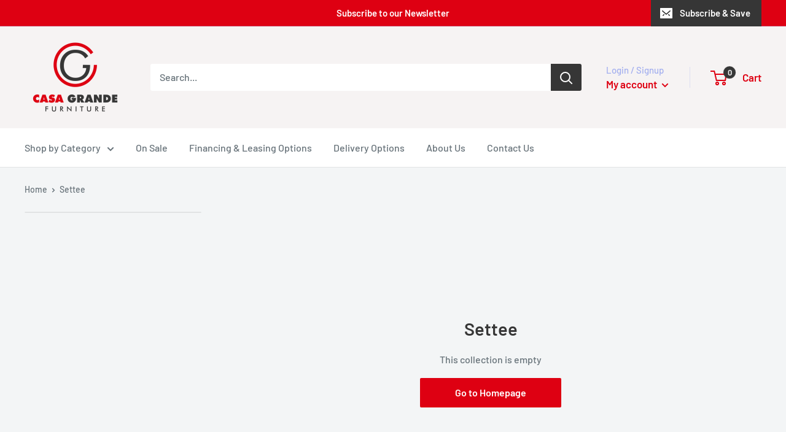

--- FILE ---
content_type: text/html; charset=utf-8
request_url: https://zegsuapps.com/shopify/instagenie/widget?version=1.0.0&shop=casa-grande-furniture.myshopify.com&type=embed
body_size: 72801
content:
if(!window.zegsuJq) {
    /*! jQuery v2.2.4 | (c) jQuery Foundation | jquery.org/license */
    !function(a,b){"object"==typeof module&&"object"==typeof module.exports?module.exports=a.document?b(a,!0):function(a){if(!a.document)throw new Error("jQuery requires a window with a document");return b(a)}:b(a)}("undefined"!=typeof window?window:this,function(a,b){var c=[],d=a.document,e=c.slice,f=c.concat,g=c.push,h=c.indexOf,i={},j=i.toString,k=i.hasOwnProperty,l={},m="2.2.4",n=function(a,b){return new n.fn.init(a,b)},o=/^[\s\uFEFF\xA0]+|[\s\uFEFF\xA0]+$/g,p=/^-ms-/,q=/-([\da-z])/gi,r=function(a,b){return b.toUpperCase()};n.fn=n.prototype={jquery:m,constructor:n,selector:"",length:0,toArray:function(){return e.call(this)},get:function(a){return null!=a?0>a?this[a+this.length]:this[a]:e.call(this)},pushStack:function(a){var b=n.merge(this.constructor(),a);return b.prevObject=this,b.context=this.context,b},each:function(a){return n.each(this,a)},map:function(a){return this.pushStack(n.map(this,function(b,c){return a.call(b,c,b)}))},slice:function(){return this.pushStack(e.apply(this,arguments))},first:function(){return this.eq(0)},last:function(){return this.eq(-1)},eq:function(a){var b=this.length,c=+a+(0>a?b:0);return this.pushStack(c>=0&&b>c?[this[c]]:[])},end:function(){return this.prevObject||this.constructor()},push:g,sort:c.sort,splice:c.splice},n.extend=n.fn.extend=function(){var a,b,c,d,e,f,g=arguments[0]||{},h=1,i=arguments.length,j=!1;for("boolean"==typeof g&&(j=g,g=arguments[h]||{},h++),"object"==typeof g||n.isFunction(g)||(g={}),h===i&&(g=this,h--);i>h;h++)if(null!=(a=arguments[h]))for(b in a)c=g[b],d=a[b],g!==d&&(j&&d&&(n.isPlainObject(d)||(e=n.isArray(d)))?(e?(e=!1,f=c&&n.isArray(c)?c:[]):f=c&&n.isPlainObject(c)?c:{},g[b]=n.extend(j,f,d)):void 0!==d&&(g[b]=d));return g},n.extend({expando:"jQuery"+(m+Math.random()).replace(/\D/g,""),isReady:!0,error:function(a){throw new Error(a)},noop:function(){},isFunction:function(a){return"function"===n.type(a)},isArray:Array.isArray,isWindow:function(a){return null!=a&&a===a.window},isNumeric:function(a){var b=a&&a.toString();return!n.isArray(a)&&b-parseFloat(b)+1>=0},isPlainObject:function(a){var b;if("object"!==n.type(a)||a.nodeType||n.isWindow(a))return!1;if(a.constructor&&!k.call(a,"constructor")&&!k.call(a.constructor.prototype||{},"isPrototypeOf"))return!1;for(b in a);return void 0===b||k.call(a,b)},isEmptyObject:function(a){var b;for(b in a)return!1;return!0},type:function(a){return null==a?a+"":"object"==typeof a||"function"==typeof a?i[j.call(a)]||"object":typeof a},globalEval:function(a){var b,c=eval;a=n.trim(a),a&&(1===a.indexOf("use strict")?(b=d.createElement("script"),b.text=a,d.head.appendChild(b).parentNode.removeChild(b)):c(a))},camelCase:function(a){return a.replace(p,"ms-").replace(q,r)},nodeName:function(a,b){return a.nodeName&&a.nodeName.toLowerCase()===b.toLowerCase()},each:function(a,b){var c,d=0;if(s(a)){for(c=a.length;c>d;d++)if(b.call(a[d],d,a[d])===!1)break}else for(d in a)if(b.call(a[d],d,a[d])===!1)break;return a},trim:function(a){return null==a?"":(a+"").replace(o,"")},makeArray:function(a,b){var c=b||[];return null!=a&&(s(Object(a))?n.merge(c,"string"==typeof a?[a]:a):g.call(c,a)),c},inArray:function(a,b,c){return null==b?-1:h.call(b,a,c)},merge:function(a,b){for(var c=+b.length,d=0,e=a.length;c>d;d++)a[e++]=b[d];return a.length=e,a},grep:function(a,b,c){for(var d,e=[],f=0,g=a.length,h=!c;g>f;f++)d=!b(a[f],f),d!==h&&e.push(a[f]);return e},map:function(a,b,c){var d,e,g=0,h=[];if(s(a))for(d=a.length;d>g;g++)e=b(a[g],g,c),null!=e&&h.push(e);else for(g in a)e=b(a[g],g,c),null!=e&&h.push(e);return f.apply([],h)},guid:1,proxy:function(a,b){var c,d,f;return"string"==typeof b&&(c=a[b],b=a,a=c),n.isFunction(a)?(d=e.call(arguments,2),f=function(){return a.apply(b||this,d.concat(e.call(arguments)))},f.guid=a.guid=a.guid||n.guid++,f):void 0},now:Date.now,support:l}),"function"==typeof Symbol&&(n.fn[Symbol.iterator]=c[Symbol.iterator]),n.each("Boolean Number String Function Array Date RegExp Object Error Symbol".split(" "),function(a,b){i["[object "+b+"]"]=b.toLowerCase()});function s(a){var b=!!a&&"length"in a&&a.length,c=n.type(a);return"function"===c||n.isWindow(a)?!1:"array"===c||0===b||"number"==typeof b&&b>0&&b-1 in a}var t=function(a){var b,c,d,e,f,g,h,i,j,k,l,m,n,o,p,q,r,s,t,u="sizzle"+1*new Date,v=a.document,w=0,x=0,y=ga(),z=ga(),A=ga(),B=function(a,b){return a===b&&(l=!0),0},C=1<<31,D={}.hasOwnProperty,E=[],F=E.pop,G=E.push,H=E.push,I=E.slice,J=function(a,b){for(var c=0,d=a.length;d>c;c++)if(a[c]===b)return c;return-1},K="checked|selected|async|autofocus|autoplay|controls|defer|disabled|hidden|ismap|loop|multiple|open|readonly|required|scoped",L="[\\x20\\t\\r\\n\\f]",M="(?:\\\\.|[\\w-]|[^\\x00-\\xa0])+",N="\\["+L+"*("+M+")(?:"+L+"*([*^$|!~]?=)"+L+"*(?:'((?:\\\\.|[^\\\\'])*)'|\"((?:\\\\.|[^\\\\\"])*)\"|("+M+"))|)"+L+"*\\]",O=":("+M+")(?:\\((('((?:\\\\.|[^\\\\'])*)'|\"((?:\\\\.|[^\\\\\"])*)\")|((?:\\\\.|[^\\\\()[\\]]|"+N+")*)|.*)\\)|)",P=new RegExp(L+"+","g"),Q=new RegExp("^"+L+"+|((?:^|[^\\\\])(?:\\\\.)*)"+L+"+$","g"),R=new RegExp("^"+L+"*,"+L+"*"),S=new RegExp("^"+L+"*([>+~]|"+L+")"+L+"*"),T=new RegExp("="+L+"*([^\\]'\"]*?)"+L+"*\\]","g"),U=new RegExp(O),V=new RegExp("^"+M+"$"),W={ID:new RegExp("^#("+M+")"),CLASS:new RegExp("^\\.("+M+")"),TAG:new RegExp("^("+M+"|[*])"),ATTR:new RegExp("^"+N),PSEUDO:new RegExp("^"+O),CHILD:new RegExp("^:(only|first|last|nth|nth-last)-(child|of-type)(?:\\("+L+"*(even|odd|(([+-]|)(\\d*)n|)"+L+"*(?:([+-]|)"+L+"*(\\d+)|))"+L+"*\\)|)","i"),bool:new RegExp("^(?:"+K+")$","i"),needsContext:new RegExp("^"+L+"*[>+~]|:(even|odd|eq|gt|lt|nth|first|last)(?:\\("+L+"*((?:-\\d)?\\d*)"+L+"*\\)|)(?=[^-]|$)","i")},X=/^(?:input|select|textarea|button)$/i,Y=/^h\d$/i,Z=/^[^{]+\{\s*\[native \w/,$=/^(?:#([\w-]+)|(\w+)|\.([\w-]+))$/,_=/[+~]/,aa=/'|\\/g,ba=new RegExp("\\\\([\\da-f]{1,6}"+L+"?|("+L+")|.)","ig"),ca=function(a,b,c){var d="0x"+b-65536;return d!==d||c?b:0>d?String.fromCharCode(d+65536):String.fromCharCode(d>>10|55296,1023&d|56320)},da=function(){m()};try{H.apply(E=I.call(v.childNodes),v.childNodes),E[v.childNodes.length].nodeType}catch(ea){H={apply:E.length?function(a,b){G.apply(a,I.call(b))}:function(a,b){var c=a.length,d=0;while(a[c++]=b[d++]);a.length=c-1}}}function fa(a,b,d,e){var f,h,j,k,l,o,r,s,w=b&&b.ownerDocument,x=b?b.nodeType:9;if(d=d||[],"string"!=typeof a||!a||1!==x&&9!==x&&11!==x)return d;if(!e&&((b?b.ownerDocument||b:v)!==n&&m(b),b=b||n,p)){if(11!==x&&(o=$.exec(a)))if(f=o[1]){if(9===x){if(!(j=b.getElementById(f)))return d;if(j.id===f)return d.push(j),d}else if(w&&(j=w.getElementById(f))&&t(b,j)&&j.id===f)return d.push(j),d}else{if(o[2])return H.apply(d,b.getElementsByTagName(a)),d;if((f=o[3])&&c.getElementsByClassName&&b.getElementsByClassName)return H.apply(d,b.getElementsByClassName(f)),d}if(c.qsa&&!A[a+" "]&&(!q||!q.test(a))){if(1!==x)w=b,s=a;else if("object"!==b.nodeName.toLowerCase()){(k=b.getAttribute("id"))?k=k.replace(aa,"\\$&"):b.setAttribute("id",k=u),r=g(a),h=r.length,l=V.test(k)?"#"+k:"[id='"+k+"']";while(h--)r[h]=l+" "+qa(r[h]);s=r.join(","),w=_.test(a)&&oa(b.parentNode)||b}if(s)try{return H.apply(d,w.querySelectorAll(s)),d}catch(y){}finally{k===u&&b.removeAttribute("id")}}}return i(a.replace(Q,"$1"),b,d,e)}function ga(){var a=[];function b(c,e){return a.push(c+" ")>d.cacheLength&&delete b[a.shift()],b[c+" "]=e}return b}function ha(a){return a[u]=!0,a}function ia(a){var b=n.createElement("div");try{return!!a(b)}catch(c){return!1}finally{b.parentNode&&b.parentNode.removeChild(b),b=null}}function ja(a,b){var c=a.split("|"),e=c.length;while(e--)d.attrHandle[c[e]]=b}function ka(a,b){var c=b&&a,d=c&&1===a.nodeType&&1===b.nodeType&&(~b.sourceIndex||C)-(~a.sourceIndex||C);if(d)return d;if(c)while(c=c.nextSibling)if(c===b)return-1;return a?1:-1}function la(a){return function(b){var c=b.nodeName.toLowerCase();return"input"===c&&b.type===a}}function ma(a){return function(b){var c=b.nodeName.toLowerCase();return("input"===c||"button"===c)&&b.type===a}}function na(a){return ha(function(b){return b=+b,ha(function(c,d){var e,f=a([],c.length,b),g=f.length;while(g--)c[e=f[g]]&&(c[e]=!(d[e]=c[e]))})})}function oa(a){return a&&"undefined"!=typeof a.getElementsByTagName&&a}c=fa.support={},f=fa.isXML=function(a){var b=a&&(a.ownerDocument||a).documentElement;return b?"HTML"!==b.nodeName:!1},m=fa.setDocument=function(a){var b,e,g=a?a.ownerDocument||a:v;return g!==n&&9===g.nodeType&&g.documentElement?(n=g,o=n.documentElement,p=!f(n),(e=n.defaultView)&&e.top!==e&&(e.addEventListener?e.addEventListener("unload",da,!1):e.attachEvent&&e.attachEvent("onunload",da)),c.attributes=ia(function(a){return a.className="i",!a.getAttribute("className")}),c.getElementsByTagName=ia(function(a){return a.appendChild(n.createComment("")),!a.getElementsByTagName("*").length}),c.getElementsByClassName=Z.test(n.getElementsByClassName),c.getById=ia(function(a){return o.appendChild(a).id=u,!n.getElementsByName||!n.getElementsByName(u).length}),c.getById?(d.find.ID=function(a,b){if("undefined"!=typeof b.getElementById&&p){var c=b.getElementById(a);return c?[c]:[]}},d.filter.ID=function(a){var b=a.replace(ba,ca);return function(a){return a.getAttribute("id")===b}}):(delete d.find.ID,d.filter.ID=function(a){var b=a.replace(ba,ca);return function(a){var c="undefined"!=typeof a.getAttributeNode&&a.getAttributeNode("id");return c&&c.value===b}}),d.find.TAG=c.getElementsByTagName?function(a,b){return"undefined"!=typeof b.getElementsByTagName?b.getElementsByTagName(a):c.qsa?b.querySelectorAll(a):void 0}:function(a,b){var c,d=[],e=0,f=b.getElementsByTagName(a);if("*"===a){while(c=f[e++])1===c.nodeType&&d.push(c);return d}return f},d.find.CLASS=c.getElementsByClassName&&function(a,b){return"undefined"!=typeof b.getElementsByClassName&&p?b.getElementsByClassName(a):void 0},r=[],q=[],(c.qsa=Z.test(n.querySelectorAll))&&(ia(function(a){o.appendChild(a).innerHTML="<a id='"+u+"'></a><select id='"+u+"-\r\\' msallowcapture=''><option selected=''></option></select>",a.querySelectorAll("[msallowcapture^='']").length&&q.push("[*^$]="+L+"*(?:''|\"\")"),a.querySelectorAll("[selected]").length||q.push("\\["+L+"*(?:value|"+K+")"),a.querySelectorAll("[id~="+u+"-]").length||q.push("~="),a.querySelectorAll(":checked").length||q.push(":checked"),a.querySelectorAll("a#"+u+"+*").length||q.push(".#.+[+~]")}),ia(function(a){var b=n.createElement("input");b.setAttribute("type","hidden"),a.appendChild(b).setAttribute("name","D"),a.querySelectorAll("[name=d]").length&&q.push("name"+L+"*[*^$|!~]?="),a.querySelectorAll(":enabled").length||q.push(":enabled",":disabled"),a.querySelectorAll("*,:x"),q.push(",.*:")})),(c.matchesSelector=Z.test(s=o.matches||o.webkitMatchesSelector||o.mozMatchesSelector||o.oMatchesSelector||o.msMatchesSelector))&&ia(function(a){c.disconnectedMatch=s.call(a,"div"),s.call(a,"[s!='']:x"),r.push("!=",O)}),q=q.length&&new RegExp(q.join("|")),r=r.length&&new RegExp(r.join("|")),b=Z.test(o.compareDocumentPosition),t=b||Z.test(o.contains)?function(a,b){var c=9===a.nodeType?a.documentElement:a,d=b&&b.parentNode;return a===d||!(!d||1!==d.nodeType||!(c.contains?c.contains(d):a.compareDocumentPosition&&16&a.compareDocumentPosition(d)))}:function(a,b){if(b)while(b=b.parentNode)if(b===a)return!0;return!1},B=b?function(a,b){if(a===b)return l=!0,0;var d=!a.compareDocumentPosition-!b.compareDocumentPosition;return d?d:(d=(a.ownerDocument||a)===(b.ownerDocument||b)?a.compareDocumentPosition(b):1,1&d||!c.sortDetached&&b.compareDocumentPosition(a)===d?a===n||a.ownerDocument===v&&t(v,a)?-1:b===n||b.ownerDocument===v&&t(v,b)?1:k?J(k,a)-J(k,b):0:4&d?-1:1)}:function(a,b){if(a===b)return l=!0,0;var c,d=0,e=a.parentNode,f=b.parentNode,g=[a],h=[b];if(!e||!f)return a===n?-1:b===n?1:e?-1:f?1:k?J(k,a)-J(k,b):0;if(e===f)return ka(a,b);c=a;while(c=c.parentNode)g.unshift(c);c=b;while(c=c.parentNode)h.unshift(c);while(g[d]===h[d])d++;return d?ka(g[d],h[d]):g[d]===v?-1:h[d]===v?1:0},n):n},fa.matches=function(a,b){return fa(a,null,null,b)},fa.matchesSelector=function(a,b){if((a.ownerDocument||a)!==n&&m(a),b=b.replace(T,"='$1']"),c.matchesSelector&&p&&!A[b+" "]&&(!r||!r.test(b))&&(!q||!q.test(b)))try{var d=s.call(a,b);if(d||c.disconnectedMatch||a.document&&11!==a.document.nodeType)return d}catch(e){}return fa(b,n,null,[a]).length>0},fa.contains=function(a,b){return(a.ownerDocument||a)!==n&&m(a),t(a,b)},fa.attr=function(a,b){(a.ownerDocument||a)!==n&&m(a);var e=d.attrHandle[b.toLowerCase()],f=e&&D.call(d.attrHandle,b.toLowerCase())?e(a,b,!p):void 0;return void 0!==f?f:c.attributes||!p?a.getAttribute(b):(f=a.getAttributeNode(b))&&f.specified?f.value:null},fa.error=function(a){throw new Error("Syntax error, unrecognized expression: "+a)},fa.uniqueSort=function(a){var b,d=[],e=0,f=0;if(l=!c.detectDuplicates,k=!c.sortStable&&a.slice(0),a.sort(B),l){while(b=a[f++])b===a[f]&&(e=d.push(f));while(e--)a.splice(d[e],1)}return k=null,a},e=fa.getText=function(a){var b,c="",d=0,f=a.nodeType;if(f){if(1===f||9===f||11===f){if("string"==typeof a.textContent)return a.textContent;for(a=a.firstChild;a;a=a.nextSibling)c+=e(a)}else if(3===f||4===f)return a.nodeValue}else while(b=a[d++])c+=e(b);return c},d=fa.selectors={cacheLength:50,createPseudo:ha,match:W,attrHandle:{},find:{},relative:{">":{dir:"parentNode",first:!0}," ":{dir:"parentNode"},"+":{dir:"previousSibling",first:!0},"~":{dir:"previousSibling"}},preFilter:{ATTR:function(a){return a[1]=a[1].replace(ba,ca),a[3]=(a[3]||a[4]||a[5]||"").replace(ba,ca),"~="===a[2]&&(a[3]=" "+a[3]+" "),a.slice(0,4)},CHILD:function(a){return a[1]=a[1].toLowerCase(),"nth"===a[1].slice(0,3)?(a[3]||fa.error(a[0]),a[4]=+(a[4]?a[5]+(a[6]||1):2*("even"===a[3]||"odd"===a[3])),a[5]=+(a[7]+a[8]||"odd"===a[3])):a[3]&&fa.error(a[0]),a},PSEUDO:function(a){var b,c=!a[6]&&a[2];return W.CHILD.test(a[0])?null:(a[3]?a[2]=a[4]||a[5]||"":c&&U.test(c)&&(b=g(c,!0))&&(b=c.indexOf(")",c.length-b)-c.length)&&(a[0]=a[0].slice(0,b),a[2]=c.slice(0,b)),a.slice(0,3))}},filter:{TAG:function(a){var b=a.replace(ba,ca).toLowerCase();return"*"===a?function(){return!0}:function(a){return a.nodeName&&a.nodeName.toLowerCase()===b}},CLASS:function(a){var b=y[a+" "];return b||(b=new RegExp("(^|"+L+")"+a+"("+L+"|$)"))&&y(a,function(a){return b.test("string"==typeof a.className&&a.className||"undefined"!=typeof a.getAttribute&&a.getAttribute("class")||"")})},ATTR:function(a,b,c){return function(d){var e=fa.attr(d,a);return null==e?"!="===b:b?(e+="","="===b?e===c:"!="===b?e!==c:"^="===b?c&&0===e.indexOf(c):"*="===b?c&&e.indexOf(c)>-1:"$="===b?c&&e.slice(-c.length)===c:"~="===b?(" "+e.replace(P," ")+" ").indexOf(c)>-1:"|="===b?e===c||e.slice(0,c.length+1)===c+"-":!1):!0}},CHILD:function(a,b,c,d,e){var f="nth"!==a.slice(0,3),g="last"!==a.slice(-4),h="of-type"===b;return 1===d&&0===e?function(a){return!!a.parentNode}:function(b,c,i){var j,k,l,m,n,o,p=f!==g?"nextSibling":"previousSibling",q=b.parentNode,r=h&&b.nodeName.toLowerCase(),s=!i&&!h,t=!1;if(q){if(f){while(p){m=b;while(m=m[p])if(h?m.nodeName.toLowerCase()===r:1===m.nodeType)return!1;o=p="only"===a&&!o&&"nextSibling"}return!0}if(o=[g?q.firstChild:q.lastChild],g&&s){m=q,l=m[u]||(m[u]={}),k=l[m.uniqueID]||(l[m.uniqueID]={}),j=k[a]||[],n=j[0]===w&&j[1],t=n&&j[2],m=n&&q.childNodes[n];while(m=++n&&m&&m[p]||(t=n=0)||o.pop())if(1===m.nodeType&&++t&&m===b){k[a]=[w,n,t];break}}else if(s&&(m=b,l=m[u]||(m[u]={}),k=l[m.uniqueID]||(l[m.uniqueID]={}),j=k[a]||[],n=j[0]===w&&j[1],t=n),t===!1)while(m=++n&&m&&m[p]||(t=n=0)||o.pop())if((h?m.nodeName.toLowerCase()===r:1===m.nodeType)&&++t&&(s&&(l=m[u]||(m[u]={}),k=l[m.uniqueID]||(l[m.uniqueID]={}),k[a]=[w,t]),m===b))break;return t-=e,t===d||t%d===0&&t/d>=0}}},PSEUDO:function(a,b){var c,e=d.pseudos[a]||d.setFilters[a.toLowerCase()]||fa.error("unsupported pseudo: "+a);return e[u]?e(b):e.length>1?(c=[a,a,"",b],d.setFilters.hasOwnProperty(a.toLowerCase())?ha(function(a,c){var d,f=e(a,b),g=f.length;while(g--)d=J(a,f[g]),a[d]=!(c[d]=f[g])}):function(a){return e(a,0,c)}):e}},pseudos:{not:ha(function(a){var b=[],c=[],d=h(a.replace(Q,"$1"));return d[u]?ha(function(a,b,c,e){var f,g=d(a,null,e,[]),h=a.length;while(h--)(f=g[h])&&(a[h]=!(b[h]=f))}):function(a,e,f){return b[0]=a,d(b,null,f,c),b[0]=null,!c.pop()}}),has:ha(function(a){return function(b){return fa(a,b).length>0}}),contains:ha(function(a){return a=a.replace(ba,ca),function(b){return(b.textContent||b.innerText||e(b)).indexOf(a)>-1}}),lang:ha(function(a){return V.test(a||"")||fa.error("unsupported lang: "+a),a=a.replace(ba,ca).toLowerCase(),function(b){var c;do if(c=p?b.lang:b.getAttribute("xml:lang")||b.getAttribute("lang"))return c=c.toLowerCase(),c===a||0===c.indexOf(a+"-");while((b=b.parentNode)&&1===b.nodeType);return!1}}),target:function(b){var c=a.location&&a.location.hash;return c&&c.slice(1)===b.id},root:function(a){return a===o},focus:function(a){return a===n.activeElement&&(!n.hasFocus||n.hasFocus())&&!!(a.type||a.href||~a.tabIndex)},enabled:function(a){return a.disabled===!1},disabled:function(a){return a.disabled===!0},checked:function(a){var b=a.nodeName.toLowerCase();return"input"===b&&!!a.checked||"option"===b&&!!a.selected},selected:function(a){return a.parentNode&&a.parentNode.selectedIndex,a.selected===!0},empty:function(a){for(a=a.firstChild;a;a=a.nextSibling)if(a.nodeType<6)return!1;return!0},parent:function(a){return!d.pseudos.empty(a)},header:function(a){return Y.test(a.nodeName)},input:function(a){return X.test(a.nodeName)},button:function(a){var b=a.nodeName.toLowerCase();return"input"===b&&"button"===a.type||"button"===b},text:function(a){var b;return"input"===a.nodeName.toLowerCase()&&"text"===a.type&&(null==(b=a.getAttribute("type"))||"text"===b.toLowerCase())},first:na(function(){return[0]}),last:na(function(a,b){return[b-1]}),eq:na(function(a,b,c){return[0>c?c+b:c]}),even:na(function(a,b){for(var c=0;b>c;c+=2)a.push(c);return a}),odd:na(function(a,b){for(var c=1;b>c;c+=2)a.push(c);return a}),lt:na(function(a,b,c){for(var d=0>c?c+b:c;--d>=0;)a.push(d);return a}),gt:na(function(a,b,c){for(var d=0>c?c+b:c;++d<b;)a.push(d);return a})}},d.pseudos.nth=d.pseudos.eq;for(b in{radio:!0,checkbox:!0,file:!0,password:!0,image:!0})d.pseudos[b]=la(b);for(b in{submit:!0,reset:!0})d.pseudos[b]=ma(b);function pa(){}pa.prototype=d.filters=d.pseudos,d.setFilters=new pa,g=fa.tokenize=function(a,b){var c,e,f,g,h,i,j,k=z[a+" "];if(k)return b?0:k.slice(0);h=a,i=[],j=d.preFilter;while(h){c&&!(e=R.exec(h))||(e&&(h=h.slice(e[0].length)||h),i.push(f=[])),c=!1,(e=S.exec(h))&&(c=e.shift(),f.push({value:c,type:e[0].replace(Q," ")}),h=h.slice(c.length));for(g in d.filter)!(e=W[g].exec(h))||j[g]&&!(e=j[g](e))||(c=e.shift(),f.push({value:c,type:g,matches:e}),h=h.slice(c.length));if(!c)break}return b?h.length:h?fa.error(a):z(a,i).slice(0)};function qa(a){for(var b=0,c=a.length,d="";c>b;b++)d+=a[b].value;return d}function ra(a,b,c){var d=b.dir,e=c&&"parentNode"===d,f=x++;return b.first?function(b,c,f){while(b=b[d])if(1===b.nodeType||e)return a(b,c,f)}:function(b,c,g){var h,i,j,k=[w,f];if(g){while(b=b[d])if((1===b.nodeType||e)&&a(b,c,g))return!0}else while(b=b[d])if(1===b.nodeType||e){if(j=b[u]||(b[u]={}),i=j[b.uniqueID]||(j[b.uniqueID]={}),(h=i[d])&&h[0]===w&&h[1]===f)return k[2]=h[2];if(i[d]=k,k[2]=a(b,c,g))return!0}}}function sa(a){return a.length>1?function(b,c,d){var e=a.length;while(e--)if(!a[e](b,c,d))return!1;return!0}:a[0]}function ta(a,b,c){for(var d=0,e=b.length;e>d;d++)fa(a,b[d],c);return c}function ua(a,b,c,d,e){for(var f,g=[],h=0,i=a.length,j=null!=b;i>h;h++)(f=a[h])&&(c&&!c(f,d,e)||(g.push(f),j&&b.push(h)));return g}function va(a,b,c,d,e,f){return d&&!d[u]&&(d=va(d)),e&&!e[u]&&(e=va(e,f)),ha(function(f,g,h,i){var j,k,l,m=[],n=[],o=g.length,p=f||ta(b||"*",h.nodeType?[h]:h,[]),q=!a||!f&&b?p:ua(p,m,a,h,i),r=c?e||(f?a:o||d)?[]:g:q;if(c&&c(q,r,h,i),d){j=ua(r,n),d(j,[],h,i),k=j.length;while(k--)(l=j[k])&&(r[n[k]]=!(q[n[k]]=l))}if(f){if(e||a){if(e){j=[],k=r.length;while(k--)(l=r[k])&&j.push(q[k]=l);e(null,r=[],j,i)}k=r.length;while(k--)(l=r[k])&&(j=e?J(f,l):m[k])>-1&&(f[j]=!(g[j]=l))}}else r=ua(r===g?r.splice(o,r.length):r),e?e(null,g,r,i):H.apply(g,r)})}function wa(a){for(var b,c,e,f=a.length,g=d.relative[a[0].type],h=g||d.relative[" "],i=g?1:0,k=ra(function(a){return a===b},h,!0),l=ra(function(a){return J(b,a)>-1},h,!0),m=[function(a,c,d){var e=!g&&(d||c!==j)||((b=c).nodeType?k(a,c,d):l(a,c,d));return b=null,e}];f>i;i++)if(c=d.relative[a[i].type])m=[ra(sa(m),c)];else{if(c=d.filter[a[i].type].apply(null,a[i].matches),c[u]){for(e=++i;f>e;e++)if(d.relative[a[e].type])break;return va(i>1&&sa(m),i>1&&qa(a.slice(0,i-1).concat({value:" "===a[i-2].type?"*":""})).replace(Q,"$1"),c,e>i&&wa(a.slice(i,e)),f>e&&wa(a=a.slice(e)),f>e&&qa(a))}m.push(c)}return sa(m)}function xa(a,b){var c=b.length>0,e=a.length>0,f=function(f,g,h,i,k){var l,o,q,r=0,s="0",t=f&&[],u=[],v=j,x=f||e&&d.find.TAG("*",k),y=w+=null==v?1:Math.random()||.1,z=x.length;for(k&&(j=g===n||g||k);s!==z&&null!=(l=x[s]);s++){if(e&&l){o=0,g||l.ownerDocument===n||(m(l),h=!p);while(q=a[o++])if(q(l,g||n,h)){i.push(l);break}k&&(w=y)}c&&((l=!q&&l)&&r--,f&&t.push(l))}if(r+=s,c&&s!==r){o=0;while(q=b[o++])q(t,u,g,h);if(f){if(r>0)while(s--)t[s]||u[s]||(u[s]=F.call(i));u=ua(u)}H.apply(i,u),k&&!f&&u.length>0&&r+b.length>1&&fa.uniqueSort(i)}return k&&(w=y,j=v),t};return c?ha(f):f}return h=fa.compile=function(a,b){var c,d=[],e=[],f=A[a+" "];if(!f){b||(b=g(a)),c=b.length;while(c--)f=wa(b[c]),f[u]?d.push(f):e.push(f);f=A(a,xa(e,d)),f.selector=a}return f},i=fa.select=function(a,b,e,f){var i,j,k,l,m,n="function"==typeof a&&a,o=!f&&g(a=n.selector||a);if(e=e||[],1===o.length){if(j=o[0]=o[0].slice(0),j.length>2&&"ID"===(k=j[0]).type&&c.getById&&9===b.nodeType&&p&&d.relative[j[1].type]){if(b=(d.find.ID(k.matches[0].replace(ba,ca),b)||[])[0],!b)return e;n&&(b=b.parentNode),a=a.slice(j.shift().value.length)}i=W.needsContext.test(a)?0:j.length;while(i--){if(k=j[i],d.relative[l=k.type])break;if((m=d.find[l])&&(f=m(k.matches[0].replace(ba,ca),_.test(j[0].type)&&oa(b.parentNode)||b))){if(j.splice(i,1),a=f.length&&qa(j),!a)return H.apply(e,f),e;break}}}return(n||h(a,o))(f,b,!p,e,!b||_.test(a)&&oa(b.parentNode)||b),e},c.sortStable=u.split("").sort(B).join("")===u,c.detectDuplicates=!!l,m(),c.sortDetached=ia(function(a){return 1&a.compareDocumentPosition(n.createElement("div"))}),ia(function(a){return a.innerHTML="<a href='#'></a>","#"===a.firstChild.getAttribute("href")})||ja("type|href|height|width",function(a,b,c){return c?void 0:a.getAttribute(b,"type"===b.toLowerCase()?1:2)}),c.attributes&&ia(function(a){return a.innerHTML="<input/>",a.firstChild.setAttribute("value",""),""===a.firstChild.getAttribute("value")})||ja("value",function(a,b,c){return c||"input"!==a.nodeName.toLowerCase()?void 0:a.defaultValue}),ia(function(a){return null==a.getAttribute("disabled")})||ja(K,function(a,b,c){var d;return c?void 0:a[b]===!0?b.toLowerCase():(d=a.getAttributeNode(b))&&d.specified?d.value:null}),fa}(a);n.find=t,n.expr=t.selectors,n.expr[":"]=n.expr.pseudos,n.uniqueSort=n.unique=t.uniqueSort,n.text=t.getText,n.isXMLDoc=t.isXML,n.contains=t.contains;var u=function(a,b,c){var d=[],e=void 0!==c;while((a=a[b])&&9!==a.nodeType)if(1===a.nodeType){if(e&&n(a).is(c))break;d.push(a)}return d},v=function(a,b){for(var c=[];a;a=a.nextSibling)1===a.nodeType&&a!==b&&c.push(a);return c},w=n.expr.match.needsContext,x=/^<([\w-]+)\s*\/?>(?:<\/\1>|)$/,y=/^.[^:#\[\.,]*$/;function z(a,b,c){if(n.isFunction(b))return n.grep(a,function(a,d){return!!b.call(a,d,a)!==c});if(b.nodeType)return n.grep(a,function(a){return a===b!==c});if("string"==typeof b){if(y.test(b))return n.filter(b,a,c);b=n.filter(b,a)}return n.grep(a,function(a){return h.call(b,a)>-1!==c})}n.filter=function(a,b,c){var d=b[0];return c&&(a=":not("+a+")"),1===b.length&&1===d.nodeType?n.find.matchesSelector(d,a)?[d]:[]:n.find.matches(a,n.grep(b,function(a){return 1===a.nodeType}))},n.fn.extend({find:function(a){var b,c=this.length,d=[],e=this;if("string"!=typeof a)return this.pushStack(n(a).filter(function(){for(b=0;c>b;b++)if(n.contains(e[b],this))return!0}));for(b=0;c>b;b++)n.find(a,e[b],d);return d=this.pushStack(c>1?n.unique(d):d),d.selector=this.selector?this.selector+" "+a:a,d},filter:function(a){return this.pushStack(z(this,a||[],!1))},not:function(a){return this.pushStack(z(this,a||[],!0))},is:function(a){return!!z(this,"string"==typeof a&&w.test(a)?n(a):a||[],!1).length}});var A,B=/^(?:\s*(<[\w\W]+>)[^>]*|#([\w-]*))$/,C=n.fn.init=function(a,b,c){var e,f;if(!a)return this;if(c=c||A,"string"==typeof a){if(e="<"===a[0]&&">"===a[a.length-1]&&a.length>=3?[null,a,null]:B.exec(a),!e||!e[1]&&b)return!b||b.jquery?(b||c).find(a):this.constructor(b).find(a);if(e[1]){if(b=b instanceof n?b[0]:b,n.merge(this,n.parseHTML(e[1],b&&b.nodeType?b.ownerDocument||b:d,!0)),x.test(e[1])&&n.isPlainObject(b))for(e in b)n.isFunction(this[e])?this[e](b[e]):this.attr(e,b[e]);return this}return f=d.getElementById(e[2]),f&&f.parentNode&&(this.length=1,this[0]=f),this.context=d,this.selector=a,this}return a.nodeType?(this.context=this[0]=a,this.length=1,this):n.isFunction(a)?void 0!==c.ready?c.ready(a):a(n):(void 0!==a.selector&&(this.selector=a.selector,this.context=a.context),n.makeArray(a,this))};C.prototype=n.fn,A=n(d);var D=/^(?:parents|prev(?:Until|All))/,E={children:!0,contents:!0,next:!0,prev:!0};n.fn.extend({has:function(a){var b=n(a,this),c=b.length;return this.filter(function(){for(var a=0;c>a;a++)if(n.contains(this,b[a]))return!0})},closest:function(a,b){for(var c,d=0,e=this.length,f=[],g=w.test(a)||"string"!=typeof a?n(a,b||this.context):0;e>d;d++)for(c=this[d];c&&c!==b;c=c.parentNode)if(c.nodeType<11&&(g?g.index(c)>-1:1===c.nodeType&&n.find.matchesSelector(c,a))){f.push(c);break}return this.pushStack(f.length>1?n.uniqueSort(f):f)},index:function(a){return a?"string"==typeof a?h.call(n(a),this[0]):h.call(this,a.jquery?a[0]:a):this[0]&&this[0].parentNode?this.first().prevAll().length:-1},add:function(a,b){return this.pushStack(n.uniqueSort(n.merge(this.get(),n(a,b))))},addBack:function(a){return this.add(null==a?this.prevObject:this.prevObject.filter(a))}});function F(a,b){while((a=a[b])&&1!==a.nodeType);return a}n.each({parent:function(a){var b=a.parentNode;return b&&11!==b.nodeType?b:null},parents:function(a){return u(a,"parentNode")},parentsUntil:function(a,b,c){return u(a,"parentNode",c)},next:function(a){return F(a,"nextSibling")},prev:function(a){return F(a,"previousSibling")},nextAll:function(a){return u(a,"nextSibling")},prevAll:function(a){return u(a,"previousSibling")},nextUntil:function(a,b,c){return u(a,"nextSibling",c)},prevUntil:function(a,b,c){return u(a,"previousSibling",c)},siblings:function(a){return v((a.parentNode||{}).firstChild,a)},children:function(a){return v(a.firstChild)},contents:function(a){return a.contentDocument||n.merge([],a.childNodes)}},function(a,b){n.fn[a]=function(c,d){var e=n.map(this,b,c);return"Until"!==a.slice(-5)&&(d=c),d&&"string"==typeof d&&(e=n.filter(d,e)),this.length>1&&(E[a]||n.uniqueSort(e),D.test(a)&&e.reverse()),this.pushStack(e)}});var G=/\S+/g;function H(a){var b={};return n.each(a.match(G)||[],function(a,c){b[c]=!0}),b}n.Callbacks=function(a){a="string"==typeof a?H(a):n.extend({},a);var b,c,d,e,f=[],g=[],h=-1,i=function(){for(e=a.once,d=b=!0;g.length;h=-1){c=g.shift();while(++h<f.length)f[h].apply(c[0],c[1])===!1&&a.stopOnFalse&&(h=f.length,c=!1)}a.memory||(c=!1),b=!1,e&&(f=c?[]:"")},j={add:function(){return f&&(c&&!b&&(h=f.length-1,g.push(c)),function d(b){n.each(b,function(b,c){n.isFunction(c)?a.unique&&j.has(c)||f.push(c):c&&c.length&&"string"!==n.type(c)&&d(c)})}(arguments),c&&!b&&i()),this},remove:function(){return n.each(arguments,function(a,b){var c;while((c=n.inArray(b,f,c))>-1)f.splice(c,1),h>=c&&h--}),this},has:function(a){return a?n.inArray(a,f)>-1:f.length>0},empty:function(){return f&&(f=[]),this},disable:function(){return e=g=[],f=c="",this},disabled:function(){return!f},lock:function(){return e=g=[],c||(f=c=""),this},locked:function(){return!!e},fireWith:function(a,c){return e||(c=c||[],c=[a,c.slice?c.slice():c],g.push(c),b||i()),this},fire:function(){return j.fireWith(this,arguments),this},fired:function(){return!!d}};return j},n.extend({Deferred:function(a){var b=[["resolve","done",n.Callbacks("once memory"),"resolved"],["reject","fail",n.Callbacks("once memory"),"rejected"],["notify","progress",n.Callbacks("memory")]],c="pending",d={state:function(){return c},always:function(){return e.done(arguments).fail(arguments),this},then:function(){var a=arguments;return n.Deferred(function(c){n.each(b,function(b,f){var g=n.isFunction(a[b])&&a[b];e[f[1]](function(){var a=g&&g.apply(this,arguments);a&&n.isFunction(a.promise)?a.promise().progress(c.notify).done(c.resolve).fail(c.reject):c[f[0]+"With"](this===d?c.promise():this,g?[a]:arguments)})}),a=null}).promise()},promise:function(a){return null!=a?n.extend(a,d):d}},e={};return d.pipe=d.then,n.each(b,function(a,f){var g=f[2],h=f[3];d[f[1]]=g.add,h&&g.add(function(){c=h},b[1^a][2].disable,b[2][2].lock),e[f[0]]=function(){return e[f[0]+"With"](this===e?d:this,arguments),this},e[f[0]+"With"]=g.fireWith}),d.promise(e),a&&a.call(e,e),e},when:function(a){var b=0,c=e.call(arguments),d=c.length,f=1!==d||a&&n.isFunction(a.promise)?d:0,g=1===f?a:n.Deferred(),h=function(a,b,c){return function(d){b[a]=this,c[a]=arguments.length>1?e.call(arguments):d,c===i?g.notifyWith(b,c):--f||g.resolveWith(b,c)}},i,j,k;if(d>1)for(i=new Array(d),j=new Array(d),k=new Array(d);d>b;b++)c[b]&&n.isFunction(c[b].promise)?c[b].promise().progress(h(b,j,i)).done(h(b,k,c)).fail(g.reject):--f;return f||g.resolveWith(k,c),g.promise()}});var I;n.fn.ready=function(a){return n.ready.promise().done(a),this},n.extend({isReady:!1,readyWait:1,holdReady:function(a){a?n.readyWait++:n.ready(!0)},ready:function(a){(a===!0?--n.readyWait:n.isReady)||(n.isReady=!0,a!==!0&&--n.readyWait>0||(I.resolveWith(d,[n]),n.fn.triggerHandler&&(n(d).triggerHandler("ready"),n(d).off("ready"))))}});function J(){d.removeEventListener("DOMContentLoaded",J),a.removeEventListener("load",J),n.ready()}n.ready.promise=function(b){return I||(I=n.Deferred(),"complete"===d.readyState||"loading"!==d.readyState&&!d.documentElement.doScroll?a.setTimeout(n.ready):(d.addEventListener("DOMContentLoaded",J),a.addEventListener("load",J))),I.promise(b)},n.ready.promise();var K=function(a,b,c,d,e,f,g){var h=0,i=a.length,j=null==c;if("object"===n.type(c)){e=!0;for(h in c)K(a,b,h,c[h],!0,f,g)}else if(void 0!==d&&(e=!0,n.isFunction(d)||(g=!0),j&&(g?(b.call(a,d),b=null):(j=b,b=function(a,b,c){return j.call(n(a),c)})),b))for(;i>h;h++)b(a[h],c,g?d:d.call(a[h],h,b(a[h],c)));return e?a:j?b.call(a):i?b(a[0],c):f},L=function(a){return 1===a.nodeType||9===a.nodeType||!+a.nodeType};function M(){this.expando=n.expando+M.uid++}M.uid=1,M.prototype={register:function(a,b){var c=b||{};return a.nodeType?a[this.expando]=c:Object.defineProperty(a,this.expando,{value:c,writable:!0,configurable:!0}),a[this.expando]},cache:function(a){if(!L(a))return{};var b=a[this.expando];return b||(b={},L(a)&&(a.nodeType?a[this.expando]=b:Object.defineProperty(a,this.expando,{value:b,configurable:!0}))),b},set:function(a,b,c){var d,e=this.cache(a);if("string"==typeof b)e[b]=c;else for(d in b)e[d]=b[d];return e},get:function(a,b){return void 0===b?this.cache(a):a[this.expando]&&a[this.expando][b]},access:function(a,b,c){var d;return void 0===b||b&&"string"==typeof b&&void 0===c?(d=this.get(a,b),void 0!==d?d:this.get(a,n.camelCase(b))):(this.set(a,b,c),void 0!==c?c:b)},remove:function(a,b){var c,d,e,f=a[this.expando];if(void 0!==f){if(void 0===b)this.register(a);else{n.isArray(b)?d=b.concat(b.map(n.camelCase)):(e=n.camelCase(b),b in f?d=[b,e]:(d=e,d=d in f?[d]:d.match(G)||[])),c=d.length;while(c--)delete f[d[c]]}(void 0===b||n.isEmptyObject(f))&&(a.nodeType?a[this.expando]=void 0:delete a[this.expando])}},hasData:function(a){var b=a[this.expando];return void 0!==b&&!n.isEmptyObject(b)}};var N=new M,O=new M,P=/^(?:\{[\w\W]*\}|\[[\w\W]*\])$/,Q=/[A-Z]/g;function R(a,b,c){var d;if(void 0===c&&1===a.nodeType)if(d="data-"+b.replace(Q,"-$&").toLowerCase(),c=a.getAttribute(d),"string"==typeof c){try{c="true"===c?!0:"false"===c?!1:"null"===c?null:+c+""===c?+c:P.test(c)?n.parseJSON(c):c;
    }catch(e){}O.set(a,b,c)}else c=void 0;return c}n.extend({hasData:function(a){return O.hasData(a)||N.hasData(a)},data:function(a,b,c){return O.access(a,b,c)},removeData:function(a,b){O.remove(a,b)},_data:function(a,b,c){return N.access(a,b,c)},_removeData:function(a,b){N.remove(a,b)}}),n.fn.extend({data:function(a,b){var c,d,e,f=this[0],g=f&&f.attributes;if(void 0===a){if(this.length&&(e=O.get(f),1===f.nodeType&&!N.get(f,"hasDataAttrs"))){c=g.length;while(c--)g[c]&&(d=g[c].name,0===d.indexOf("data-")&&(d=n.camelCase(d.slice(5)),R(f,d,e[d])));N.set(f,"hasDataAttrs",!0)}return e}return"object"==typeof a?this.each(function(){O.set(this,a)}):K(this,function(b){var c,d;if(f&&void 0===b){if(c=O.get(f,a)||O.get(f,a.replace(Q,"-$&").toLowerCase()),void 0!==c)return c;if(d=n.camelCase(a),c=O.get(f,d),void 0!==c)return c;if(c=R(f,d,void 0),void 0!==c)return c}else d=n.camelCase(a),this.each(function(){var c=O.get(this,d);O.set(this,d,b),a.indexOf("-")>-1&&void 0!==c&&O.set(this,a,b)})},null,b,arguments.length>1,null,!0)},removeData:function(a){return this.each(function(){O.remove(this,a)})}}),n.extend({queue:function(a,b,c){var d;return a?(b=(b||"fx")+"queue",d=N.get(a,b),c&&(!d||n.isArray(c)?d=N.access(a,b,n.makeArray(c)):d.push(c)),d||[]):void 0},dequeue:function(a,b){b=b||"fx";var c=n.queue(a,b),d=c.length,e=c.shift(),f=n._queueHooks(a,b),g=function(){n.dequeue(a,b)};"inprogress"===e&&(e=c.shift(),d--),e&&("fx"===b&&c.unshift("inprogress"),delete f.stop,e.call(a,g,f)),!d&&f&&f.empty.fire()},_queueHooks:function(a,b){var c=b+"queueHooks";return N.get(a,c)||N.access(a,c,{empty:n.Callbacks("once memory").add(function(){N.remove(a,[b+"queue",c])})})}}),n.fn.extend({queue:function(a,b){var c=2;return"string"!=typeof a&&(b=a,a="fx",c--),arguments.length<c?n.queue(this[0],a):void 0===b?this:this.each(function(){var c=n.queue(this,a,b);n._queueHooks(this,a),"fx"===a&&"inprogress"!==c[0]&&n.dequeue(this,a)})},dequeue:function(a){return this.each(function(){n.dequeue(this,a)})},clearQueue:function(a){return this.queue(a||"fx",[])},promise:function(a,b){var c,d=1,e=n.Deferred(),f=this,g=this.length,h=function(){--d||e.resolveWith(f,[f])};"string"!=typeof a&&(b=a,a=void 0),a=a||"fx";while(g--)c=N.get(f[g],a+"queueHooks"),c&&c.empty&&(d++,c.empty.add(h));return h(),e.promise(b)}});var S=/[+-]?(?:\d*\.|)\d+(?:[eE][+-]?\d+|)/.source,T=new RegExp("^(?:([+-])=|)("+S+")([a-z%]*)$","i"),U=["Top","Right","Bottom","Left"],V=function(a,b){return a=b||a,"none"===n.css(a,"display")||!n.contains(a.ownerDocument,a)};function W(a,b,c,d){var e,f=1,g=20,h=d?function(){return d.cur()}:function(){return n.css(a,b,"")},i=h(),j=c&&c[3]||(n.cssNumber[b]?"":"px"),k=(n.cssNumber[b]||"px"!==j&&+i)&&T.exec(n.css(a,b));if(k&&k[3]!==j){j=j||k[3],c=c||[],k=+i||1;do f=f||".5",k/=f,n.style(a,b,k+j);while(f!==(f=h()/i)&&1!==f&&--g)}return c&&(k=+k||+i||0,e=c[1]?k+(c[1]+1)*c[2]:+c[2],d&&(d.unit=j,d.start=k,d.end=e)),e}var X=/^(?:checkbox|radio)$/i,Y=/<([\w:-]+)/,Z=/^$|\/(?:java|ecma)script/i,$={option:[1,"<select multiple='multiple'>","</select>"],thead:[1,"<table>","</table>"],col:[2,"<table><colgroup>","</colgroup></table>"],tr:[2,"<table><tbody>","</tbody></table>"],td:[3,"<table><tbody><tr>","</tr></tbody></table>"],_default:[0,"",""]};$.optgroup=$.option,$.tbody=$.tfoot=$.colgroup=$.caption=$.thead,$.th=$.td;function _(a,b){var c="undefined"!=typeof a.getElementsByTagName?a.getElementsByTagName(b||"*"):"undefined"!=typeof a.querySelectorAll?a.querySelectorAll(b||"*"):[];return void 0===b||b&&n.nodeName(a,b)?n.merge([a],c):c}function aa(a,b){for(var c=0,d=a.length;d>c;c++)N.set(a[c],"globalEval",!b||N.get(b[c],"globalEval"))}var ba=/<|&#?\w+;/;function ca(a,b,c,d,e){for(var f,g,h,i,j,k,l=b.createDocumentFragment(),m=[],o=0,p=a.length;p>o;o++)if(f=a[o],f||0===f)if("object"===n.type(f))n.merge(m,f.nodeType?[f]:f);else if(ba.test(f)){g=g||l.appendChild(b.createElement("div")),h=(Y.exec(f)||["",""])[1].toLowerCase(),i=$[h]||$._default,g.innerHTML=i[1]+n.htmlPrefilter(f)+i[2],k=i[0];while(k--)g=g.lastChild;n.merge(m,g.childNodes),g=l.firstChild,g.textContent=""}else m.push(b.createTextNode(f));l.textContent="",o=0;while(f=m[o++])if(d&&n.inArray(f,d)>-1)e&&e.push(f);else if(j=n.contains(f.ownerDocument,f),g=_(l.appendChild(f),"script"),j&&aa(g),c){k=0;while(f=g[k++])Z.test(f.type||"")&&c.push(f)}return l}!function(){var a=d.createDocumentFragment(),b=a.appendChild(d.createElement("div")),c=d.createElement("input");c.setAttribute("type","radio"),c.setAttribute("checked","checked"),c.setAttribute("name","t"),b.appendChild(c),l.checkClone=b.cloneNode(!0).cloneNode(!0).lastChild.checked,b.innerHTML="<textarea>x</textarea>",l.noCloneChecked=!!b.cloneNode(!0).lastChild.defaultValue}();var da=/^key/,ea=/^(?:mouse|pointer|contextmenu|drag|drop)|click/,fa=/^([^.]*)(?:\.(.+)|)/;function ga(){return!0}function ha(){return!1}function ia(){try{return d.activeElement}catch(a){}}function ja(a,b,c,d,e,f){var g,h;if("object"==typeof b){"string"!=typeof c&&(d=d||c,c=void 0);for(h in b)ja(a,h,c,d,b[h],f);return a}if(null==d&&null==e?(e=c,d=c=void 0):null==e&&("string"==typeof c?(e=d,d=void 0):(e=d,d=c,c=void 0)),e===!1)e=ha;else if(!e)return a;return 1===f&&(g=e,e=function(a){return n().off(a),g.apply(this,arguments)},e.guid=g.guid||(g.guid=n.guid++)),a.each(function(){n.event.add(this,b,e,d,c)})}n.event={global:{},add:function(a,b,c,d,e){var f,g,h,i,j,k,l,m,o,p,q,r=N.get(a);if(r){c.handler&&(f=c,c=f.handler,e=f.selector),c.guid||(c.guid=n.guid++),(i=r.events)||(i=r.events={}),(g=r.handle)||(g=r.handle=function(b){return"undefined"!=typeof n&&n.event.triggered!==b.type?n.event.dispatch.apply(a,arguments):void 0}),b=(b||"").match(G)||[""],j=b.length;while(j--)h=fa.exec(b[j])||[],o=q=h[1],p=(h[2]||"").split(".").sort(),o&&(l=n.event.special[o]||{},o=(e?l.delegateType:l.bindType)||o,l=n.event.special[o]||{},k=n.extend({type:o,origType:q,data:d,handler:c,guid:c.guid,selector:e,needsContext:e&&n.expr.match.needsContext.test(e),namespace:p.join(".")},f),(m=i[o])||(m=i[o]=[],m.delegateCount=0,l.setup&&l.setup.call(a,d,p,g)!==!1||a.addEventListener&&a.addEventListener(o,g)),l.add&&(l.add.call(a,k),k.handler.guid||(k.handler.guid=c.guid)),e?m.splice(m.delegateCount++,0,k):m.push(k),n.event.global[o]=!0)}},remove:function(a,b,c,d,e){var f,g,h,i,j,k,l,m,o,p,q,r=N.hasData(a)&&N.get(a);if(r&&(i=r.events)){b=(b||"").match(G)||[""],j=b.length;while(j--)if(h=fa.exec(b[j])||[],o=q=h[1],p=(h[2]||"").split(".").sort(),o){l=n.event.special[o]||{},o=(d?l.delegateType:l.bindType)||o,m=i[o]||[],h=h[2]&&new RegExp("(^|\\.)"+p.join("\\.(?:.*\\.|)")+"(\\.|$)"),g=f=m.length;while(f--)k=m[f],!e&&q!==k.origType||c&&c.guid!==k.guid||h&&!h.test(k.namespace)||d&&d!==k.selector&&("**"!==d||!k.selector)||(m.splice(f,1),k.selector&&m.delegateCount--,l.remove&&l.remove.call(a,k));g&&!m.length&&(l.teardown&&l.teardown.call(a,p,r.handle)!==!1||n.removeEvent(a,o,r.handle),delete i[o])}else for(o in i)n.event.remove(a,o+b[j],c,d,!0);n.isEmptyObject(i)&&N.remove(a,"handle events")}},dispatch:function(a){a=n.event.fix(a);var b,c,d,f,g,h=[],i=e.call(arguments),j=(N.get(this,"events")||{})[a.type]||[],k=n.event.special[a.type]||{};if(i[0]=a,a.delegateTarget=this,!k.preDispatch||k.preDispatch.call(this,a)!==!1){h=n.event.handlers.call(this,a,j),b=0;while((f=h[b++])&&!a.isPropagationStopped()){a.currentTarget=f.elem,c=0;while((g=f.handlers[c++])&&!a.isImmediatePropagationStopped())a.rnamespace&&!a.rnamespace.test(g.namespace)||(a.handleObj=g,a.data=g.data,d=((n.event.special[g.origType]||{}).handle||g.handler).apply(f.elem,i),void 0!==d&&(a.result=d)===!1&&(a.preventDefault(),a.stopPropagation()))}return k.postDispatch&&k.postDispatch.call(this,a),a.result}},handlers:function(a,b){var c,d,e,f,g=[],h=b.delegateCount,i=a.target;if(h&&i.nodeType&&("click"!==a.type||isNaN(a.button)||a.button<1))for(;i!==this;i=i.parentNode||this)if(1===i.nodeType&&(i.disabled!==!0||"click"!==a.type)){for(d=[],c=0;h>c;c++)f=b[c],e=f.selector+" ",void 0===d[e]&&(d[e]=f.needsContext?n(e,this).index(i)>-1:n.find(e,this,null,[i]).length),d[e]&&d.push(f);d.length&&g.push({elem:i,handlers:d})}return h<b.length&&g.push({elem:this,handlers:b.slice(h)}),g},props:"altKey bubbles cancelable ctrlKey currentTarget detail eventPhase metaKey relatedTarget shiftKey target timeStamp view which".split(" "),fixHooks:{},keyHooks:{props:"char charCode key keyCode".split(" "),filter:function(a,b){return null==a.which&&(a.which=null!=b.charCode?b.charCode:b.keyCode),a}},mouseHooks:{props:"button buttons clientX clientY offsetX offsetY pageX pageY screenX screenY toElement".split(" "),filter:function(a,b){var c,e,f,g=b.button;return null==a.pageX&&null!=b.clientX&&(c=a.target.ownerDocument||d,e=c.documentElement,f=c.body,a.pageX=b.clientX+(e&&e.scrollLeft||f&&f.scrollLeft||0)-(e&&e.clientLeft||f&&f.clientLeft||0),a.pageY=b.clientY+(e&&e.scrollTop||f&&f.scrollTop||0)-(e&&e.clientTop||f&&f.clientTop||0)),a.which||void 0===g||(a.which=1&g?1:2&g?3:4&g?2:0),a}},fix:function(a){if(a[n.expando])return a;var b,c,e,f=a.type,g=a,h=this.fixHooks[f];h||(this.fixHooks[f]=h=ea.test(f)?this.mouseHooks:da.test(f)?this.keyHooks:{}),e=h.props?this.props.concat(h.props):this.props,a=new n.Event(g),b=e.length;while(b--)c=e[b],a[c]=g[c];return a.target||(a.target=d),3===a.target.nodeType&&(a.target=a.target.parentNode),h.filter?h.filter(a,g):a},special:{load:{noBubble:!0},focus:{trigger:function(){return this!==ia()&&this.focus?(this.focus(),!1):void 0},delegateType:"focusin"},blur:{trigger:function(){return this===ia()&&this.blur?(this.blur(),!1):void 0},delegateType:"focusout"},click:{trigger:function(){return"checkbox"===this.type&&this.click&&n.nodeName(this,"input")?(this.click(),!1):void 0},_default:function(a){return n.nodeName(a.target,"a")}},beforeunload:{postDispatch:function(a){void 0!==a.result&&a.originalEvent&&(a.originalEvent.returnValue=a.result)}}}},n.removeEvent=function(a,b,c){a.removeEventListener&&a.removeEventListener(b,c)},n.Event=function(a,b){return this instanceof n.Event?(a&&a.type?(this.originalEvent=a,this.type=a.type,this.isDefaultPrevented=a.defaultPrevented||void 0===a.defaultPrevented&&a.returnValue===!1?ga:ha):this.type=a,b&&n.extend(this,b),this.timeStamp=a&&a.timeStamp||n.now(),void(this[n.expando]=!0)):new n.Event(a,b)},n.Event.prototype={constructor:n.Event,isDefaultPrevented:ha,isPropagationStopped:ha,isImmediatePropagationStopped:ha,isSimulated:!1,preventDefault:function(){var a=this.originalEvent;this.isDefaultPrevented=ga,a&&!this.isSimulated&&a.preventDefault()},stopPropagation:function(){var a=this.originalEvent;this.isPropagationStopped=ga,a&&!this.isSimulated&&a.stopPropagation()},stopImmediatePropagation:function(){var a=this.originalEvent;this.isImmediatePropagationStopped=ga,a&&!this.isSimulated&&a.stopImmediatePropagation(),this.stopPropagation()}},n.each({mouseenter:"mouseover",mouseleave:"mouseout",pointerenter:"pointerover",pointerleave:"pointerout"},function(a,b){n.event.special[a]={delegateType:b,bindType:b,handle:function(a){var c,d=this,e=a.relatedTarget,f=a.handleObj;return e&&(e===d||n.contains(d,e))||(a.type=f.origType,c=f.handler.apply(this,arguments),a.type=b),c}}}),n.fn.extend({on:function(a,b,c,d){return ja(this,a,b,c,d)},one:function(a,b,c,d){return ja(this,a,b,c,d,1)},off:function(a,b,c){var d,e;if(a&&a.preventDefault&&a.handleObj)return d=a.handleObj,n(a.delegateTarget).off(d.namespace?d.origType+"."+d.namespace:d.origType,d.selector,d.handler),this;if("object"==typeof a){for(e in a)this.off(e,b,a[e]);return this}return b!==!1&&"function"!=typeof b||(c=b,b=void 0),c===!1&&(c=ha),this.each(function(){n.event.remove(this,a,c,b)})}});var ka=/<(?!area|br|col|embed|hr|img|input|link|meta|param)(([\w:-]+)[^>]*)\/>/gi,la=/<script|<style|<link/i,ma=/checked\s*(?:[^=]|=\s*.checked.)/i,na=/^true\/(.*)/,oa=/^\s*<!(?:\[CDATA\[|--)|(?:\]\]|--)>\s*$/g;function pa(a,b){return n.nodeName(a,"table")&&n.nodeName(11!==b.nodeType?b:b.firstChild,"tr")?a.getElementsByTagName("tbody")[0]||a.appendChild(a.ownerDocument.createElement("tbody")):a}function qa(a){return a.type=(null!==a.getAttribute("type"))+"/"+a.type,a}function ra(a){var b=na.exec(a.type);return b?a.type=b[1]:a.removeAttribute("type"),a}function sa(a,b){var c,d,e,f,g,h,i,j;if(1===b.nodeType){if(N.hasData(a)&&(f=N.access(a),g=N.set(b,f),j=f.events)){delete g.handle,g.events={};for(e in j)for(c=0,d=j[e].length;d>c;c++)n.event.add(b,e,j[e][c])}O.hasData(a)&&(h=O.access(a),i=n.extend({},h),O.set(b,i))}}function ta(a,b){var c=b.nodeName.toLowerCase();"input"===c&&X.test(a.type)?b.checked=a.checked:"input"!==c&&"textarea"!==c||(b.defaultValue=a.defaultValue)}function ua(a,b,c,d){b=f.apply([],b);var e,g,h,i,j,k,m=0,o=a.length,p=o-1,q=b[0],r=n.isFunction(q);if(r||o>1&&"string"==typeof q&&!l.checkClone&&ma.test(q))return a.each(function(e){var f=a.eq(e);r&&(b[0]=q.call(this,e,f.html())),ua(f,b,c,d)});if(o&&(e=ca(b,a[0].ownerDocument,!1,a,d),g=e.firstChild,1===e.childNodes.length&&(e=g),g||d)){for(h=n.map(_(e,"script"),qa),i=h.length;o>m;m++)j=e,m!==p&&(j=n.clone(j,!0,!0),i&&n.merge(h,_(j,"script"))),c.call(a[m],j,m);if(i)for(k=h[h.length-1].ownerDocument,n.map(h,ra),m=0;i>m;m++)j=h[m],Z.test(j.type||"")&&!N.access(j,"globalEval")&&n.contains(k,j)&&(j.src?n._evalUrl&&n._evalUrl(j.src):n.globalEval(j.textContent.replace(oa,"")))}return a}function va(a,b,c){for(var d,e=b?n.filter(b,a):a,f=0;null!=(d=e[f]);f++)c||1!==d.nodeType||n.cleanData(_(d)),d.parentNode&&(c&&n.contains(d.ownerDocument,d)&&aa(_(d,"script")),d.parentNode.removeChild(d));return a}n.extend({htmlPrefilter:function(a){return a.replace(ka,"<$1></$2>")},clone:function(a,b,c){var d,e,f,g,h=a.cloneNode(!0),i=n.contains(a.ownerDocument,a);if(!(l.noCloneChecked||1!==a.nodeType&&11!==a.nodeType||n.isXMLDoc(a)))for(g=_(h),f=_(a),d=0,e=f.length;e>d;d++)ta(f[d],g[d]);if(b)if(c)for(f=f||_(a),g=g||_(h),d=0,e=f.length;e>d;d++)sa(f[d],g[d]);else sa(a,h);return g=_(h,"script"),g.length>0&&aa(g,!i&&_(a,"script")),h},cleanData:function(a){for(var b,c,d,e=n.event.special,f=0;void 0!==(c=a[f]);f++)if(L(c)){if(b=c[N.expando]){if(b.events)for(d in b.events)e[d]?n.event.remove(c,d):n.removeEvent(c,d,b.handle);c[N.expando]=void 0}c[O.expando]&&(c[O.expando]=void 0)}}}),n.fn.extend({domManip:ua,detach:function(a){return va(this,a,!0)},remove:function(a){return va(this,a)},text:function(a){return K(this,function(a){return void 0===a?n.text(this):this.empty().each(function(){1!==this.nodeType&&11!==this.nodeType&&9!==this.nodeType||(this.textContent=a)})},null,a,arguments.length)},append:function(){return ua(this,arguments,function(a){if(1===this.nodeType||11===this.nodeType||9===this.nodeType){var b=pa(this,a);b.appendChild(a)}})},prepend:function(){return ua(this,arguments,function(a){if(1===this.nodeType||11===this.nodeType||9===this.nodeType){var b=pa(this,a);b.insertBefore(a,b.firstChild)}})},before:function(){return ua(this,arguments,function(a){this.parentNode&&this.parentNode.insertBefore(a,this)})},after:function(){return ua(this,arguments,function(a){this.parentNode&&this.parentNode.insertBefore(a,this.nextSibling)})},empty:function(){for(var a,b=0;null!=(a=this[b]);b++)1===a.nodeType&&(n.cleanData(_(a,!1)),a.textContent="");return this},clone:function(a,b){return a=null==a?!1:a,b=null==b?a:b,this.map(function(){return n.clone(this,a,b)})},html:function(a){return K(this,function(a){var b=this[0]||{},c=0,d=this.length;if(void 0===a&&1===b.nodeType)return b.innerHTML;if("string"==typeof a&&!la.test(a)&&!$[(Y.exec(a)||["",""])[1].toLowerCase()]){a=n.htmlPrefilter(a);try{for(;d>c;c++)b=this[c]||{},1===b.nodeType&&(n.cleanData(_(b,!1)),b.innerHTML=a);b=0}catch(e){}}b&&this.empty().append(a)},null,a,arguments.length)},replaceWith:function(){var a=[];return ua(this,arguments,function(b){var c=this.parentNode;n.inArray(this,a)<0&&(n.cleanData(_(this)),c&&c.replaceChild(b,this))},a)}}),n.each({appendTo:"append",prependTo:"prepend",insertBefore:"before",insertAfter:"after",replaceAll:"replaceWith"},function(a,b){n.fn[a]=function(a){for(var c,d=[],e=n(a),f=e.length-1,h=0;f>=h;h++)c=h===f?this:this.clone(!0),n(e[h])[b](c),g.apply(d,c.get());return this.pushStack(d)}});var wa,xa={HTML:"block",BODY:"block"};function ya(a,b){var c=n(b.createElement(a)).appendTo(b.body),d=n.css(c[0],"display");return c.detach(),d}function za(a){var b=d,c=xa[a];return c||(c=ya(a,b),"none"!==c&&c||(wa=(wa||n("<iframe frameborder='0' width='0' height='0'/>")).appendTo(b.documentElement),b=wa[0].contentDocument,b.write(),b.close(),c=ya(a,b),wa.detach()),xa[a]=c),c}var Aa=/^margin/,Ba=new RegExp("^("+S+")(?!px)[a-z%]+$","i"),Ca=function(b){var c=b.ownerDocument.defaultView;return c&&c.opener||(c=a),c.getComputedStyle(b)},Da=function(a,b,c,d){var e,f,g={};for(f in b)g[f]=a.style[f],a.style[f]=b[f];e=c.apply(a,d||[]);for(f in b)a.style[f]=g[f];return e},Ea=d.documentElement;!function(){var b,c,e,f,g=d.createElement("div"),h=d.createElement("div");if(h.style){h.style.backgroundClip="content-box",h.cloneNode(!0).style.backgroundClip="",l.clearCloneStyle="content-box"===h.style.backgroundClip,g.style.cssText="border:0;width:8px;height:0;top:0;left:-9999px;padding:0;margin-top:1px;position:absolute",g.appendChild(h);function i(){h.style.cssText="-webkit-box-sizing:border-box;-moz-box-sizing:border-box;box-sizing:border-box;position:relative;display:block;margin:auto;border:1px;padding:1px;top:1%;width:50%",h.innerHTML="",Ea.appendChild(g);var d=a.getComputedStyle(h);b="1%"!==d.top,f="2px"===d.marginLeft,c="4px"===d.width,h.style.marginRight="50%",e="4px"===d.marginRight,Ea.removeChild(g)}n.extend(l,{pixelPosition:function(){return i(),b},boxSizingReliable:function(){return null==c&&i(),c},pixelMarginRight:function(){return null==c&&i(),e},reliableMarginLeft:function(){return null==c&&i(),f},reliableMarginRight:function(){var b,c=h.appendChild(d.createElement("div"));return c.style.cssText=h.style.cssText="-webkit-box-sizing:content-box;box-sizing:content-box;display:block;margin:0;border:0;padding:0",c.style.marginRight=c.style.width="0",h.style.width="1px",Ea.appendChild(g),b=!parseFloat(a.getComputedStyle(c).marginRight),Ea.removeChild(g),h.removeChild(c),b}})}}();function Fa(a,b,c){var d,e,f,g,h=a.style;return c=c||Ca(a),g=c?c.getPropertyValue(b)||c[b]:void 0,""!==g&&void 0!==g||n.contains(a.ownerDocument,a)||(g=n.style(a,b)),c&&!l.pixelMarginRight()&&Ba.test(g)&&Aa.test(b)&&(d=h.width,e=h.minWidth,f=h.maxWidth,h.minWidth=h.maxWidth=h.width=g,g=c.width,h.width=d,h.minWidth=e,h.maxWidth=f),void 0!==g?g+"":g}function Ga(a,b){return{get:function(){return a()?void delete this.get:(this.get=b).apply(this,arguments)}}}var Ha=/^(none|table(?!-c[ea]).+)/,Ia={position:"absolute",visibility:"hidden",display:"block"},Ja={letterSpacing:"0",fontWeight:"400"},Ka=["Webkit","O","Moz","ms"],La=d.createElement("div").style;function Ma(a){if(a in La)return a;var b=a[0].toUpperCase()+a.slice(1),c=Ka.length;while(c--)if(a=Ka[c]+b,a in La)return a}function Na(a,b,c){var d=T.exec(b);return d?Math.max(0,d[2]-(c||0))+(d[3]||"px"):b}function Oa(a,b,c,d,e){for(var f=c===(d?"border":"content")?4:"width"===b?1:0,g=0;4>f;f+=2)"margin"===c&&(g+=n.css(a,c+U[f],!0,e)),d?("content"===c&&(g-=n.css(a,"padding"+U[f],!0,e)),"margin"!==c&&(g-=n.css(a,"border"+U[f]+"Width",!0,e))):(g+=n.css(a,"padding"+U[f],!0,e),"padding"!==c&&(g+=n.css(a,"border"+U[f]+"Width",!0,e)));return g}function Pa(a,b,c){var d=!0,e="width"===b?a.offsetWidth:a.offsetHeight,f=Ca(a),g="border-box"===n.css(a,"boxSizing",!1,f);if(0>=e||null==e){if(e=Fa(a,b,f),(0>e||null==e)&&(e=a.style[b]),Ba.test(e))return e;d=g&&(l.boxSizingReliable()||e===a.style[b]),e=parseFloat(e)||0}return e+Oa(a,b,c||(g?"border":"content"),d,f)+"px"}function Qa(a,b){for(var c,d,e,f=[],g=0,h=a.length;h>g;g++)d=a[g],d.style&&(f[g]=N.get(d,"olddisplay"),c=d.style.display,b?(f[g]||"none"!==c||(d.style.display=""),""===d.style.display&&V(d)&&(f[g]=N.access(d,"olddisplay",za(d.nodeName)))):(e=V(d),"none"===c&&e||N.set(d,"olddisplay",e?c:n.css(d,"display"))));for(g=0;h>g;g++)d=a[g],d.style&&(b&&"none"!==d.style.display&&""!==d.style.display||(d.style.display=b?f[g]||"":"none"));return a}n.extend({cssHooks:{opacity:{get:function(a,b){if(b){var c=Fa(a,"opacity");return""===c?"1":c}}}},cssNumber:{animationIterationCount:!0,columnCount:!0,fillOpacity:!0,flexGrow:!0,flexShrink:!0,fontWeight:!0,lineHeight:!0,opacity:!0,order:!0,orphans:!0,widows:!0,zIndex:!0,zoom:!0},cssProps:{"float":"cssFloat"},style:function(a,b,c,d){if(a&&3!==a.nodeType&&8!==a.nodeType&&a.style){var e,f,g,h=n.camelCase(b),i=a.style;return b=n.cssProps[h]||(n.cssProps[h]=Ma(h)||h),g=n.cssHooks[b]||n.cssHooks[h],void 0===c?g&&"get"in g&&void 0!==(e=g.get(a,!1,d))?e:i[b]:(f=typeof c,"string"===f&&(e=T.exec(c))&&e[1]&&(c=W(a,b,e),f="number"),null!=c&&c===c&&("number"===f&&(c+=e&&e[3]||(n.cssNumber[h]?"":"px")),l.clearCloneStyle||""!==c||0!==b.indexOf("background")||(i[b]="inherit"),g&&"set"in g&&void 0===(c=g.set(a,c,d))||(i[b]=c)),void 0)}},css:function(a,b,c,d){var e,f,g,h=n.camelCase(b);return b=n.cssProps[h]||(n.cssProps[h]=Ma(h)||h),g=n.cssHooks[b]||n.cssHooks[h],g&&"get"in g&&(e=g.get(a,!0,c)),void 0===e&&(e=Fa(a,b,d)),"normal"===e&&b in Ja&&(e=Ja[b]),""===c||c?(f=parseFloat(e),c===!0||isFinite(f)?f||0:e):e}}),n.each(["height","width"],function(a,b){n.cssHooks[b]={get:function(a,c,d){return c?Ha.test(n.css(a,"display"))&&0===a.offsetWidth?Da(a,Ia,function(){return Pa(a,b,d)}):Pa(a,b,d):void 0},set:function(a,c,d){var e,f=d&&Ca(a),g=d&&Oa(a,b,d,"border-box"===n.css(a,"boxSizing",!1,f),f);return g&&(e=T.exec(c))&&"px"!==(e[3]||"px")&&(a.style[b]=c,c=n.css(a,b)),Na(a,c,g)}}}),n.cssHooks.marginLeft=Ga(l.reliableMarginLeft,function(a,b){return b?(parseFloat(Fa(a,"marginLeft"))||a.getBoundingClientRect().left-Da(a,{marginLeft:0},function(){return a.getBoundingClientRect().left}))+"px":void 0}),n.cssHooks.marginRight=Ga(l.reliableMarginRight,function(a,b){return b?Da(a,{display:"inline-block"},Fa,[a,"marginRight"]):void 0}),n.each({margin:"",padding:"",border:"Width"},function(a,b){n.cssHooks[a+b]={expand:function(c){for(var d=0,e={},f="string"==typeof c?c.split(" "):[c];4>d;d++)e[a+U[d]+b]=f[d]||f[d-2]||f[0];return e}},Aa.test(a)||(n.cssHooks[a+b].set=Na)}),n.fn.extend({css:function(a,b){return K(this,function(a,b,c){var d,e,f={},g=0;if(n.isArray(b)){for(d=Ca(a),e=b.length;e>g;g++)f[b[g]]=n.css(a,b[g],!1,d);return f}return void 0!==c?n.style(a,b,c):n.css(a,b)},a,b,arguments.length>1)},show:function(){return Qa(this,!0)},hide:function(){return Qa(this)},toggle:function(a){return"boolean"==typeof a?a?this.show():this.hide():this.each(function(){V(this)?n(this).show():n(this).hide()})}});function Ra(a,b,c,d,e){return new Ra.prototype.init(a,b,c,d,e)}n.Tween=Ra,Ra.prototype={constructor:Ra,init:function(a,b,c,d,e,f){this.elem=a,this.prop=c,this.easing=e||n.easing._default,this.options=b,this.start=this.now=this.cur(),this.end=d,this.unit=f||(n.cssNumber[c]?"":"px")},cur:function(){var a=Ra.propHooks[this.prop];return a&&a.get?a.get(this):Ra.propHooks._default.get(this)},run:function(a){var b,c=Ra.propHooks[this.prop];return this.options.duration?this.pos=b=n.easing[this.easing](a,this.options.duration*a,0,1,this.options.duration):this.pos=b=a,this.now=(this.end-this.start)*b+this.start,this.options.step&&this.options.step.call(this.elem,this.now,this),c&&c.set?c.set(this):Ra.propHooks._default.set(this),this}},Ra.prototype.init.prototype=Ra.prototype,Ra.propHooks={_default:{get:function(a){var b;return 1!==a.elem.nodeType||null!=a.elem[a.prop]&&null==a.elem.style[a.prop]?a.elem[a.prop]:(b=n.css(a.elem,a.prop,""),b&&"auto"!==b?b:0)},set:function(a){n.fx.step[a.prop]?n.fx.step[a.prop](a):1!==a.elem.nodeType||null==a.elem.style[n.cssProps[a.prop]]&&!n.cssHooks[a.prop]?a.elem[a.prop]=a.now:n.style(a.elem,a.prop,a.now+a.unit)}}},Ra.propHooks.scrollTop=Ra.propHooks.scrollLeft={set:function(a){a.elem.nodeType&&a.elem.parentNode&&(a.elem[a.prop]=a.now)}},n.easing={linear:function(a){return a},swing:function(a){return.5-Math.cos(a*Math.PI)/2},_default:"swing"},n.fx=Ra.prototype.init,n.fx.step={};var Sa,Ta,Ua=/^(?:toggle|show|hide)$/,Va=/queueHooks$/;function Wa(){return a.setTimeout(function(){Sa=void 0}),Sa=n.now()}function Xa(a,b){var c,d=0,e={height:a};for(b=b?1:0;4>d;d+=2-b)c=U[d],e["margin"+c]=e["padding"+c]=a;return b&&(e.opacity=e.width=a),e}function Ya(a,b,c){for(var d,e=(_a.tweeners[b]||[]).concat(_a.tweeners["*"]),f=0,g=e.length;g>f;f++)if(d=e[f].call(c,b,a))return d}function Za(a,b,c){var d,e,f,g,h,i,j,k,l=this,m={},o=a.style,p=a.nodeType&&V(a),q=N.get(a,"fxshow");c.queue||(h=n._queueHooks(a,"fx"),null==h.unqueued&&(h.unqueued=0,i=h.empty.fire,h.empty.fire=function(){h.unqueued||i()}),h.unqueued++,l.always(function(){l.always(function(){h.unqueued--,n.queue(a,"fx").length||h.empty.fire()})})),1===a.nodeType&&("height"in b||"width"in b)&&(c.overflow=[o.overflow,o.overflowX,o.overflowY],j=n.css(a,"display"),k="none"===j?N.get(a,"olddisplay")||za(a.nodeName):j,"inline"===k&&"none"===n.css(a,"float")&&(o.display="inline-block")),c.overflow&&(o.overflow="hidden",l.always(function(){o.overflow=c.overflow[0],o.overflowX=c.overflow[1],o.overflowY=c.overflow[2]}));for(d in b)if(e=b[d],Ua.exec(e)){if(delete b[d],f=f||"toggle"===e,e===(p?"hide":"show")){if("show"!==e||!q||void 0===q[d])continue;p=!0}m[d]=q&&q[d]||n.style(a,d)}else j=void 0;if(n.isEmptyObject(m))"inline"===("none"===j?za(a.nodeName):j)&&(o.display=j);else{q?"hidden"in q&&(p=q.hidden):q=N.access(a,"fxshow",{}),f&&(q.hidden=!p),p?n(a).show():l.done(function(){n(a).hide()}),l.done(function(){var b;N.remove(a,"fxshow");for(b in m)n.style(a,b,m[b])});for(d in m)g=Ya(p?q[d]:0,d,l),d in q||(q[d]=g.start,p&&(g.end=g.start,g.start="width"===d||"height"===d?1:0))}}function $a(a,b){var c,d,e,f,g;for(c in a)if(d=n.camelCase(c),e=b[d],f=a[c],n.isArray(f)&&(e=f[1],f=a[c]=f[0]),c!==d&&(a[d]=f,delete a[c]),g=n.cssHooks[d],g&&"expand"in g){f=g.expand(f),delete a[d];for(c in f)c in a||(a[c]=f[c],b[c]=e)}else b[d]=e}function _a(a,b,c){var d,e,f=0,g=_a.prefilters.length,h=n.Deferred().always(function(){delete i.elem}),i=function(){if(e)return!1;for(var b=Sa||Wa(),c=Math.max(0,j.startTime+j.duration-b),d=c/j.duration||0,f=1-d,g=0,i=j.tweens.length;i>g;g++)j.tweens[g].run(f);return h.notifyWith(a,[j,f,c]),1>f&&i?c:(h.resolveWith(a,[j]),!1)},j=h.promise({elem:a,props:n.extend({},b),opts:n.extend(!0,{specialEasing:{},easing:n.easing._default},c),originalProperties:b,originalOptions:c,startTime:Sa||Wa(),duration:c.duration,tweens:[],createTween:function(b,c){var d=n.Tween(a,j.opts,b,c,j.opts.specialEasing[b]||j.opts.easing);return j.tweens.push(d),d},stop:function(b){var c=0,d=b?j.tweens.length:0;if(e)return this;for(e=!0;d>c;c++)j.tweens[c].run(1);return b?(h.notifyWith(a,[j,1,0]),h.resolveWith(a,[j,b])):h.rejectWith(a,[j,b]),this}}),k=j.props;for($a(k,j.opts.specialEasing);g>f;f++)if(d=_a.prefilters[f].call(j,a,k,j.opts))return n.isFunction(d.stop)&&(n._queueHooks(j.elem,j.opts.queue).stop=n.proxy(d.stop,d)),d;return n.map(k,Ya,j),n.isFunction(j.opts.start)&&j.opts.start.call(a,j),n.fx.timer(n.extend(i,{elem:a,anim:j,queue:j.opts.queue})),j.progress(j.opts.progress).done(j.opts.done,j.opts.complete).fail(j.opts.fail).always(j.opts.always)}n.Animation=n.extend(_a,{tweeners:{"*":[function(a,b){var c=this.createTween(a,b);return W(c.elem,a,T.exec(b),c),c}]},tweener:function(a,b){n.isFunction(a)?(b=a,a=["*"]):a=a.match(G);for(var c,d=0,e=a.length;e>d;d++)c=a[d],_a.tweeners[c]=_a.tweeners[c]||[],_a.tweeners[c].unshift(b)},prefilters:[Za],prefilter:function(a,b){b?_a.prefilters.unshift(a):_a.prefilters.push(a)}}),n.speed=function(a,b,c){var d=a&&"object"==typeof a?n.extend({},a):{complete:c||!c&&b||n.isFunction(a)&&a,duration:a,easing:c&&b||b&&!n.isFunction(b)&&b};return d.duration=n.fx.off?0:"number"==typeof d.duration?d.duration:d.duration in n.fx.speeds?n.fx.speeds[d.duration]:n.fx.speeds._default,null!=d.queue&&d.queue!==!0||(d.queue="fx"),d.old=d.complete,d.complete=function(){n.isFunction(d.old)&&d.old.call(this),d.queue&&n.dequeue(this,d.queue)},d},n.fn.extend({fadeTo:function(a,b,c,d){return this.filter(V).css("opacity",0).show().end().animate({opacity:b},a,c,d)},animate:function(a,b,c,d){var e=n.isEmptyObject(a),f=n.speed(b,c,d),g=function(){var b=_a(this,n.extend({},a),f);(e||N.get(this,"finish"))&&b.stop(!0)};return g.finish=g,e||f.queue===!1?this.each(g):this.queue(f.queue,g)},stop:function(a,b,c){var d=function(a){var b=a.stop;delete a.stop,b(c)};return"string"!=typeof a&&(c=b,b=a,a=void 0),b&&a!==!1&&this.queue(a||"fx",[]),this.each(function(){var b=!0,e=null!=a&&a+"queueHooks",f=n.timers,g=N.get(this);if(e)g[e]&&g[e].stop&&d(g[e]);else for(e in g)g[e]&&g[e].stop&&Va.test(e)&&d(g[e]);for(e=f.length;e--;)f[e].elem!==this||null!=a&&f[e].queue!==a||(f[e].anim.stop(c),b=!1,f.splice(e,1));!b&&c||n.dequeue(this,a)})},finish:function(a){return a!==!1&&(a=a||"fx"),this.each(function(){var b,c=N.get(this),d=c[a+"queue"],e=c[a+"queueHooks"],f=n.timers,g=d?d.length:0;for(c.finish=!0,n.queue(this,a,[]),e&&e.stop&&e.stop.call(this,!0),b=f.length;b--;)f[b].elem===this&&f[b].queue===a&&(f[b].anim.stop(!0),f.splice(b,1));for(b=0;g>b;b++)d[b]&&d[b].finish&&d[b].finish.call(this);delete c.finish})}}),n.each(["toggle","show","hide"],function(a,b){var c=n.fn[b];n.fn[b]=function(a,d,e){return null==a||"boolean"==typeof a?c.apply(this,arguments):this.animate(Xa(b,!0),a,d,e)}}),n.each({slideDown:Xa("show"),slideUp:Xa("hide"),slideToggle:Xa("toggle"),fadeIn:{opacity:"show"},fadeOut:{opacity:"hide"},fadeToggle:{opacity:"toggle"}},function(a,b){n.fn[a]=function(a,c,d){return this.animate(b,a,c,d)}}),n.timers=[],n.fx.tick=function(){var a,b=0,c=n.timers;for(Sa=n.now();b<c.length;b++)a=c[b],a()||c[b]!==a||c.splice(b--,1);c.length||n.fx.stop(),Sa=void 0},n.fx.timer=function(a){n.timers.push(a),a()?n.fx.start():n.timers.pop()},n.fx.interval=13,n.fx.start=function(){Ta||(Ta=a.setInterval(n.fx.tick,n.fx.interval))},n.fx.stop=function(){a.clearInterval(Ta),Ta=null},n.fx.speeds={slow:600,fast:200,_default:400},n.fn.delay=function(b,c){return b=n.fx?n.fx.speeds[b]||b:b,c=c||"fx",this.queue(c,function(c,d){var e=a.setTimeout(c,b);d.stop=function(){a.clearTimeout(e)}})},function(){var a=d.createElement("input"),b=d.createElement("select"),c=b.appendChild(d.createElement("option"));a.type="checkbox",l.checkOn=""!==a.value,l.optSelected=c.selected,b.disabled=!0,l.optDisabled=!c.disabled,a=d.createElement("input"),a.value="t",a.type="radio",l.radioValue="t"===a.value}();var ab,bb=n.expr.attrHandle;n.fn.extend({attr:function(a,b){return K(this,n.attr,a,b,arguments.length>1)},removeAttr:function(a){return this.each(function(){n.removeAttr(this,a)})}}),n.extend({attr:function(a,b,c){var d,e,f=a.nodeType;if(3!==f&&8!==f&&2!==f)return"undefined"==typeof a.getAttribute?n.prop(a,b,c):(1===f&&n.isXMLDoc(a)||(b=b.toLowerCase(),e=n.attrHooks[b]||(n.expr.match.bool.test(b)?ab:void 0)),void 0!==c?null===c?void n.removeAttr(a,b):e&&"set"in e&&void 0!==(d=e.set(a,c,b))?d:(a.setAttribute(b,c+""),c):e&&"get"in e&&null!==(d=e.get(a,b))?d:(d=n.find.attr(a,b),null==d?void 0:d))},attrHooks:{type:{set:function(a,b){if(!l.radioValue&&"radio"===b&&n.nodeName(a,"input")){var c=a.value;return a.setAttribute("type",b),c&&(a.value=c),b}}}},removeAttr:function(a,b){var c,d,e=0,f=b&&b.match(G);if(f&&1===a.nodeType)while(c=f[e++])d=n.propFix[c]||c,n.expr.match.bool.test(c)&&(a[d]=!1),a.removeAttribute(c)}}),ab={set:function(a,b,c){return b===!1?n.removeAttr(a,c):a.setAttribute(c,c),c}},n.each(n.expr.match.bool.source.match(/\w+/g),function(a,b){var c=bb[b]||n.find.attr;bb[b]=function(a,b,d){var e,f;return d||(f=bb[b],bb[b]=e,e=null!=c(a,b,d)?b.toLowerCase():null,bb[b]=f),e}});var cb=/^(?:input|select|textarea|button)$/i,db=/^(?:a|area)$/i;n.fn.extend({prop:function(a,b){return K(this,n.prop,a,b,arguments.length>1)},removeProp:function(a){return this.each(function(){delete this[n.propFix[a]||a]})}}),n.extend({prop:function(a,b,c){var d,e,f=a.nodeType;if(3!==f&&8!==f&&2!==f)return 1===f&&n.isXMLDoc(a)||(b=n.propFix[b]||b,e=n.propHooks[b]),
            void 0!==c?e&&"set"in e&&void 0!==(d=e.set(a,c,b))?d:a[b]=c:e&&"get"in e&&null!==(d=e.get(a,b))?d:a[b]},propHooks:{tabIndex:{get:function(a){var b=n.find.attr(a,"tabindex");return b?parseInt(b,10):cb.test(a.nodeName)||db.test(a.nodeName)&&a.href?0:-1}}},propFix:{"for":"htmlFor","class":"className"}}),l.optSelected||(n.propHooks.selected={get:function(a){var b=a.parentNode;return b&&b.parentNode&&b.parentNode.selectedIndex,null},set:function(a){var b=a.parentNode;b&&(b.selectedIndex,b.parentNode&&b.parentNode.selectedIndex)}}),n.each(["tabIndex","readOnly","maxLength","cellSpacing","cellPadding","rowSpan","colSpan","useMap","frameBorder","contentEditable"],function(){n.propFix[this.toLowerCase()]=this});var eb=/[\t\r\n\f]/g;function fb(a){return a.getAttribute&&a.getAttribute("class")||""}n.fn.extend({addClass:function(a){var b,c,d,e,f,g,h,i=0;if(n.isFunction(a))return this.each(function(b){n(this).addClass(a.call(this,b,fb(this)))});if("string"==typeof a&&a){b=a.match(G)||[];while(c=this[i++])if(e=fb(c),d=1===c.nodeType&&(" "+e+" ").replace(eb," ")){g=0;while(f=b[g++])d.indexOf(" "+f+" ")<0&&(d+=f+" ");h=n.trim(d),e!==h&&c.setAttribute("class",h)}}return this},removeClass:function(a){var b,c,d,e,f,g,h,i=0;if(n.isFunction(a))return this.each(function(b){n(this).removeClass(a.call(this,b,fb(this)))});if(!arguments.length)return this.attr("class","");if("string"==typeof a&&a){b=a.match(G)||[];while(c=this[i++])if(e=fb(c),d=1===c.nodeType&&(" "+e+" ").replace(eb," ")){g=0;while(f=b[g++])while(d.indexOf(" "+f+" ")>-1)d=d.replace(" "+f+" "," ");h=n.trim(d),e!==h&&c.setAttribute("class",h)}}return this},toggleClass:function(a,b){var c=typeof a;return"boolean"==typeof b&&"string"===c?b?this.addClass(a):this.removeClass(a):n.isFunction(a)?this.each(function(c){n(this).toggleClass(a.call(this,c,fb(this),b),b)}):this.each(function(){var b,d,e,f;if("string"===c){d=0,e=n(this),f=a.match(G)||[];while(b=f[d++])e.hasClass(b)?e.removeClass(b):e.addClass(b)}else void 0!==a&&"boolean"!==c||(b=fb(this),b&&N.set(this,"__className__",b),this.setAttribute&&this.setAttribute("class",b||a===!1?"":N.get(this,"__className__")||""))})},hasClass:function(a){var b,c,d=0;b=" "+a+" ";while(c=this[d++])if(1===c.nodeType&&(" "+fb(c)+" ").replace(eb," ").indexOf(b)>-1)return!0;return!1}});var gb=/\r/g,hb=/[\x20\t\r\n\f]+/g;n.fn.extend({val:function(a){var b,c,d,e=this[0];{if(arguments.length)return d=n.isFunction(a),this.each(function(c){var e;1===this.nodeType&&(e=d?a.call(this,c,n(this).val()):a,null==e?e="":"number"==typeof e?e+="":n.isArray(e)&&(e=n.map(e,function(a){return null==a?"":a+""})),b=n.valHooks[this.type]||n.valHooks[this.nodeName.toLowerCase()],b&&"set"in b&&void 0!==b.set(this,e,"value")||(this.value=e))});if(e)return b=n.valHooks[e.type]||n.valHooks[e.nodeName.toLowerCase()],b&&"get"in b&&void 0!==(c=b.get(e,"value"))?c:(c=e.value,"string"==typeof c?c.replace(gb,""):null==c?"":c)}}}),n.extend({valHooks:{option:{get:function(a){var b=n.find.attr(a,"value");return null!=b?b:n.trim(n.text(a)).replace(hb," ")}},select:{get:function(a){for(var b,c,d=a.options,e=a.selectedIndex,f="select-one"===a.type||0>e,g=f?null:[],h=f?e+1:d.length,i=0>e?h:f?e:0;h>i;i++)if(c=d[i],(c.selected||i===e)&&(l.optDisabled?!c.disabled:null===c.getAttribute("disabled"))&&(!c.parentNode.disabled||!n.nodeName(c.parentNode,"optgroup"))){if(b=n(c).val(),f)return b;g.push(b)}return g},set:function(a,b){var c,d,e=a.options,f=n.makeArray(b),g=e.length;while(g--)d=e[g],(d.selected=n.inArray(n.valHooks.option.get(d),f)>-1)&&(c=!0);return c||(a.selectedIndex=-1),f}}}}),n.each(["radio","checkbox"],function(){n.valHooks[this]={set:function(a,b){return n.isArray(b)?a.checked=n.inArray(n(a).val(),b)>-1:void 0}},l.checkOn||(n.valHooks[this].get=function(a){return null===a.getAttribute("value")?"on":a.value})});var ib=/^(?:focusinfocus|focusoutblur)$/;n.extend(n.event,{trigger:function(b,c,e,f){var g,h,i,j,l,m,o,p=[e||d],q=k.call(b,"type")?b.type:b,r=k.call(b,"namespace")?b.namespace.split("."):[];if(h=i=e=e||d,3!==e.nodeType&&8!==e.nodeType&&!ib.test(q+n.event.triggered)&&(q.indexOf(".")>-1&&(r=q.split("."),q=r.shift(),r.sort()),l=q.indexOf(":")<0&&"on"+q,b=b[n.expando]?b:new n.Event(q,"object"==typeof b&&b),b.isTrigger=f?2:3,b.namespace=r.join("."),b.rnamespace=b.namespace?new RegExp("(^|\\.)"+r.join("\\.(?:.*\\.|)")+"(\\.|$)"):null,b.result=void 0,b.target||(b.target=e),c=null==c?[b]:n.makeArray(c,[b]),o=n.event.special[q]||{},f||!o.trigger||o.trigger.apply(e,c)!==!1)){if(!f&&!o.noBubble&&!n.isWindow(e)){for(j=o.delegateType||q,ib.test(j+q)||(h=h.parentNode);h;h=h.parentNode)p.push(h),i=h;i===(e.ownerDocument||d)&&p.push(i.defaultView||i.parentWindow||a)}g=0;while((h=p[g++])&&!b.isPropagationStopped())b.type=g>1?j:o.bindType||q,m=(N.get(h,"events")||{})[b.type]&&N.get(h,"handle"),m&&m.apply(h,c),m=l&&h[l],m&&m.apply&&L(h)&&(b.result=m.apply(h,c),b.result===!1&&b.preventDefault());return b.type=q,f||b.isDefaultPrevented()||o._default&&o._default.apply(p.pop(),c)!==!1||!L(e)||l&&n.isFunction(e[q])&&!n.isWindow(e)&&(i=e[l],i&&(e[l]=null),n.event.triggered=q,e[q](),n.event.triggered=void 0,i&&(e[l]=i)),b.result}},simulate:function(a,b,c){var d=n.extend(new n.Event,c,{type:a,isSimulated:!0});n.event.trigger(d,null,b)}}),n.fn.extend({trigger:function(a,b){return this.each(function(){n.event.trigger(a,b,this)})},triggerHandler:function(a,b){var c=this[0];return c?n.event.trigger(a,b,c,!0):void 0}}),n.each("blur focus focusin focusout load resize scroll unload click dblclick mousedown mouseup mousemove mouseover mouseout mouseenter mouseleave change select submit keydown keypress keyup error contextmenu".split(" "),function(a,b){n.fn[b]=function(a,c){return arguments.length>0?this.on(b,null,a,c):this.trigger(b)}}),n.fn.extend({hover:function(a,b){return this.mouseenter(a).mouseleave(b||a)}}),l.focusin="onfocusin"in a,l.focusin||n.each({focus:"focusin",blur:"focusout"},function(a,b){var c=function(a){n.event.simulate(b,a.target,n.event.fix(a))};n.event.special[b]={setup:function(){var d=this.ownerDocument||this,e=N.access(d,b);e||d.addEventListener(a,c,!0),N.access(d,b,(e||0)+1)},teardown:function(){var d=this.ownerDocument||this,e=N.access(d,b)-1;e?N.access(d,b,e):(d.removeEventListener(a,c,!0),N.remove(d,b))}}});var jb=a.location,kb=n.now(),lb=/\?/;n.parseJSON=function(a){return JSON.parse(a+"")},n.parseXML=function(b){var c;if(!b||"string"!=typeof b)return null;try{c=(new a.DOMParser).parseFromString(b,"text/xml")}catch(d){c=void 0}return c&&!c.getElementsByTagName("parsererror").length||n.error("Invalid XML: "+b),c};var mb=/#.*$/,nb=/([?&])_=[^&]*/,ob=/^(.*?):[ \t]*([^\r\n]*)$/gm,pb=/^(?:about|app|app-storage|.+-extension|file|res|widget):$/,qb=/^(?:GET|HEAD)$/,rb=/^\/\//,sb={},tb={},ub="*/".concat("*"),vb=d.createElement("a");vb.href=jb.href;function wb(a){return function(b,c){"string"!=typeof b&&(c=b,b="*");var d,e=0,f=b.toLowerCase().match(G)||[];if(n.isFunction(c))while(d=f[e++])"+"===d[0]?(d=d.slice(1)||"*",(a[d]=a[d]||[]).unshift(c)):(a[d]=a[d]||[]).push(c)}}function xb(a,b,c,d){var e={},f=a===tb;function g(h){var i;return e[h]=!0,n.each(a[h]||[],function(a,h){var j=h(b,c,d);return"string"!=typeof j||f||e[j]?f?!(i=j):void 0:(b.dataTypes.unshift(j),g(j),!1)}),i}return g(b.dataTypes[0])||!e["*"]&&g("*")}function yb(a,b){var c,d,e=n.ajaxSettings.flatOptions||{};for(c in b)void 0!==b[c]&&((e[c]?a:d||(d={}))[c]=b[c]);return d&&n.extend(!0,a,d),a}function zb(a,b,c){var d,e,f,g,h=a.contents,i=a.dataTypes;while("*"===i[0])i.shift(),void 0===d&&(d=a.mimeType||b.getResponseHeader("Content-Type"));if(d)for(e in h)if(h[e]&&h[e].test(d)){i.unshift(e);break}if(i[0]in c)f=i[0];else{for(e in c){if(!i[0]||a.converters[e+" "+i[0]]){f=e;break}g||(g=e)}f=f||g}return f?(f!==i[0]&&i.unshift(f),c[f]):void 0}function Ab(a,b,c,d){var e,f,g,h,i,j={},k=a.dataTypes.slice();if(k[1])for(g in a.converters)j[g.toLowerCase()]=a.converters[g];f=k.shift();while(f)if(a.responseFields[f]&&(c[a.responseFields[f]]=b),!i&&d&&a.dataFilter&&(b=a.dataFilter(b,a.dataType)),i=f,f=k.shift())if("*"===f)f=i;else if("*"!==i&&i!==f){if(g=j[i+" "+f]||j["* "+f],!g)for(e in j)if(h=e.split(" "),h[1]===f&&(g=j[i+" "+h[0]]||j["* "+h[0]])){g===!0?g=j[e]:j[e]!==!0&&(f=h[0],k.unshift(h[1]));break}if(g!==!0)if(g&&a["throws"])b=g(b);else try{b=g(b)}catch(l){return{state:"parsererror",error:g?l:"No conversion from "+i+" to "+f}}}return{state:"success",data:b}}n.extend({active:0,lastModified:{},etag:{},ajaxSettings:{url:jb.href,type:"GET",isLocal:pb.test(jb.protocol),global:!0,processData:!0,async:!0,contentType:"application/x-www-form-urlencoded; charset=UTF-8",accepts:{"*":ub,text:"text/plain",html:"text/html",xml:"application/xml, text/xml",json:"application/json, text/javascript"},contents:{xml:/\bxml\b/,html:/\bhtml/,json:/\bjson\b/},responseFields:{xml:"responseXML",text:"responseText",json:"responseJSON"},converters:{"* text":String,"text html":!0,"text json":n.parseJSON,"text xml":n.parseXML},flatOptions:{url:!0,context:!0}},ajaxSetup:function(a,b){return b?yb(yb(a,n.ajaxSettings),b):yb(n.ajaxSettings,a)},ajaxPrefilter:wb(sb),ajaxTransport:wb(tb),ajax:function(b,c){"object"==typeof b&&(c=b,b=void 0),c=c||{};var e,f,g,h,i,j,k,l,m=n.ajaxSetup({},c),o=m.context||m,p=m.context&&(o.nodeType||o.jquery)?n(o):n.event,q=n.Deferred(),r=n.Callbacks("once memory"),s=m.statusCode||{},t={},u={},v=0,w="canceled",x={readyState:0,getResponseHeader:function(a){var b;if(2===v){if(!h){h={};while(b=ob.exec(g))h[b[1].toLowerCase()]=b[2]}b=h[a.toLowerCase()]}return null==b?null:b},getAllResponseHeaders:function(){return 2===v?g:null},setRequestHeader:function(a,b){var c=a.toLowerCase();return v||(a=u[c]=u[c]||a,t[a]=b),this},overrideMimeType:function(a){return v||(m.mimeType=a),this},statusCode:function(a){var b;if(a)if(2>v)for(b in a)s[b]=[s[b],a[b]];else x.always(a[x.status]);return this},abort:function(a){var b=a||w;return e&&e.abort(b),z(0,b),this}};if(q.promise(x).complete=r.add,x.success=x.done,x.error=x.fail,m.url=((b||m.url||jb.href)+"").replace(mb,"").replace(rb,jb.protocol+"//"),m.type=c.method||c.type||m.method||m.type,m.dataTypes=n.trim(m.dataType||"*").toLowerCase().match(G)||[""],null==m.crossDomain){j=d.createElement("a");try{j.href=m.url,j.href=j.href,m.crossDomain=vb.protocol+"//"+vb.host!=j.protocol+"//"+j.host}catch(y){m.crossDomain=!0}}if(m.data&&m.processData&&"string"!=typeof m.data&&(m.data=n.param(m.data,m.traditional)),xb(sb,m,c,x),2===v)return x;k=n.event&&m.global,k&&0===n.active++&&n.event.trigger("ajaxStart"),m.type=m.type.toUpperCase(),m.hasContent=!qb.test(m.type),f=m.url,m.hasContent||(m.data&&(f=m.url+=(lb.test(f)?"&":"?")+m.data,delete m.data),m.cache===!1&&(m.url=nb.test(f)?f.replace(nb,"$1_="+kb++):f+(lb.test(f)?"&":"?")+"_="+kb++)),m.ifModified&&(n.lastModified[f]&&x.setRequestHeader("If-Modified-Since",n.lastModified[f]),n.etag[f]&&x.setRequestHeader("If-None-Match",n.etag[f])),(m.data&&m.hasContent&&m.contentType!==!1||c.contentType)&&x.setRequestHeader("Content-Type",m.contentType),x.setRequestHeader("Accept",m.dataTypes[0]&&m.accepts[m.dataTypes[0]]?m.accepts[m.dataTypes[0]]+("*"!==m.dataTypes[0]?", "+ub+"; q=0.01":""):m.accepts["*"]);for(l in m.headers)x.setRequestHeader(l,m.headers[l]);if(m.beforeSend&&(m.beforeSend.call(o,x,m)===!1||2===v))return x.abort();w="abort";for(l in{success:1,error:1,complete:1})x[l](m[l]);if(e=xb(tb,m,c,x)){if(x.readyState=1,k&&p.trigger("ajaxSend",[x,m]),2===v)return x;m.async&&m.timeout>0&&(i=a.setTimeout(function(){x.abort("timeout")},m.timeout));try{v=1,e.send(t,z)}catch(y){if(!(2>v))throw y;z(-1,y)}}else z(-1,"No Transport");function z(b,c,d,h){var j,l,t,u,w,y=c;2!==v&&(v=2,i&&a.clearTimeout(i),e=void 0,g=h||"",x.readyState=b>0?4:0,j=b>=200&&300>b||304===b,d&&(u=zb(m,x,d)),u=Ab(m,u,x,j),j?(m.ifModified&&(w=x.getResponseHeader("Last-Modified"),w&&(n.lastModified[f]=w),w=x.getResponseHeader("etag"),w&&(n.etag[f]=w)),204===b||"HEAD"===m.type?y="nocontent":304===b?y="notmodified":(y=u.state,l=u.data,t=u.error,j=!t)):(t=y,!b&&y||(y="error",0>b&&(b=0))),x.status=b,x.statusText=(c||y)+"",j?q.resolveWith(o,[l,y,x]):q.rejectWith(o,[x,y,t]),x.statusCode(s),s=void 0,k&&p.trigger(j?"ajaxSuccess":"ajaxError",[x,m,j?l:t]),r.fireWith(o,[x,y]),k&&(p.trigger("ajaxComplete",[x,m]),--n.active||n.event.trigger("ajaxStop")))}return x},getJSON:function(a,b,c){return n.get(a,b,c,"json")},getScript:function(a,b){return n.get(a,void 0,b,"script")}}),n.each(["get","post"],function(a,b){n[b]=function(a,c,d,e){return n.isFunction(c)&&(e=e||d,d=c,c=void 0),n.ajax(n.extend({url:a,type:b,dataType:e,data:c,success:d},n.isPlainObject(a)&&a))}}),n._evalUrl=function(a){return n.ajax({url:a,type:"GET",dataType:"script",async:!1,global:!1,"throws":!0})},n.fn.extend({wrapAll:function(a){var b;return n.isFunction(a)?this.each(function(b){n(this).wrapAll(a.call(this,b))}):(this[0]&&(b=n(a,this[0].ownerDocument).eq(0).clone(!0),this[0].parentNode&&b.insertBefore(this[0]),b.map(function(){var a=this;while(a.firstElementChild)a=a.firstElementChild;return a}).append(this)),this)},wrapInner:function(a){return n.isFunction(a)?this.each(function(b){n(this).wrapInner(a.call(this,b))}):this.each(function(){var b=n(this),c=b.contents();c.length?c.wrapAll(a):b.append(a)})},wrap:function(a){var b=n.isFunction(a);return this.each(function(c){n(this).wrapAll(b?a.call(this,c):a)})},unwrap:function(){return this.parent().each(function(){n.nodeName(this,"body")||n(this).replaceWith(this.childNodes)}).end()}}),n.expr.filters.hidden=function(a){return!n.expr.filters.visible(a)},n.expr.filters.visible=function(a){return a.offsetWidth>0||a.offsetHeight>0||a.getClientRects().length>0};var Bb=/%20/g,Cb=/\[\]$/,Db=/\r?\n/g,Eb=/^(?:submit|button|image|reset|file)$/i,Fb=/^(?:input|select|textarea|keygen)/i;function Gb(a,b,c,d){var e;if(n.isArray(b))n.each(b,function(b,e){c||Cb.test(a)?d(a,e):Gb(a+"["+("object"==typeof e&&null!=e?b:"")+"]",e,c,d)});else if(c||"object"!==n.type(b))d(a,b);else for(e in b)Gb(a+"["+e+"]",b[e],c,d)}n.param=function(a,b){var c,d=[],e=function(a,b){b=n.isFunction(b)?b():null==b?"":b,d[d.length]=encodeURIComponent(a)+"="+encodeURIComponent(b)};if(void 0===b&&(b=n.ajaxSettings&&n.ajaxSettings.traditional),n.isArray(a)||a.jquery&&!n.isPlainObject(a))n.each(a,function(){e(this.name,this.value)});else for(c in a)Gb(c,a[c],b,e);return d.join("&").replace(Bb,"+")},n.fn.extend({serialize:function(){return n.param(this.serializeArray())},serializeArray:function(){return this.map(function(){var a=n.prop(this,"elements");return a?n.makeArray(a):this}).filter(function(){var a=this.type;return this.name&&!n(this).is(":disabled")&&Fb.test(this.nodeName)&&!Eb.test(a)&&(this.checked||!X.test(a))}).map(function(a,b){var c=n(this).val();return null==c?null:n.isArray(c)?n.map(c,function(a){return{name:b.name,value:a.replace(Db,"\r\n")}}):{name:b.name,value:c.replace(Db,"\r\n")}}).get()}}),n.ajaxSettings.xhr=function(){try{return new a.XMLHttpRequest}catch(b){}};var Hb={0:200,1223:204},Ib=n.ajaxSettings.xhr();l.cors=!!Ib&&"withCredentials"in Ib,l.ajax=Ib=!!Ib,n.ajaxTransport(function(b){var c,d;return l.cors||Ib&&!b.crossDomain?{send:function(e,f){var g,h=b.xhr();if(h.open(b.type,b.url,b.async,b.username,b.password),b.xhrFields)for(g in b.xhrFields)h[g]=b.xhrFields[g];b.mimeType&&h.overrideMimeType&&h.overrideMimeType(b.mimeType),b.crossDomain||e["X-Requested-With"]||(e["X-Requested-With"]="XMLHttpRequest");for(g in e)h.setRequestHeader(g,e[g]);c=function(a){return function(){c&&(c=d=h.onload=h.onerror=h.onabort=h.onreadystatechange=null,"abort"===a?h.abort():"error"===a?"number"!=typeof h.status?f(0,"error"):f(h.status,h.statusText):f(Hb[h.status]||h.status,h.statusText,"text"!==(h.responseType||"text")||"string"!=typeof h.responseText?{binary:h.response}:{text:h.responseText},h.getAllResponseHeaders()))}},h.onload=c(),d=h.onerror=c("error"),void 0!==h.onabort?h.onabort=d:h.onreadystatechange=function(){4===h.readyState&&a.setTimeout(function(){c&&d()})},c=c("abort");try{h.send(b.hasContent&&b.data||null)}catch(i){if(c)throw i}},abort:function(){c&&c()}}:void 0}),n.ajaxSetup({accepts:{script:"text/javascript, application/javascript, application/ecmascript, application/x-ecmascript"},contents:{script:/\b(?:java|ecma)script\b/},converters:{"text script":function(a){return n.globalEval(a),a}}}),n.ajaxPrefilter("script",function(a){void 0===a.cache&&(a.cache=!1),a.crossDomain&&(a.type="GET")}),n.ajaxTransport("script",function(a){if(a.crossDomain){var b,c;return{send:function(e,f){b=n("<script>").prop({charset:a.scriptCharset,src:a.url}).on("load error",c=function(a){b.remove(),c=null,a&&f("error"===a.type?404:200,a.type)}),d.head.appendChild(b[0])},abort:function(){c&&c()}}}});var Jb=[],Kb=/(=)\?(?=&|$)|\?\?/;n.ajaxSetup({jsonp:"callback",jsonpCallback:function(){var a=Jb.pop()||n.expando+"_"+kb++;return this[a]=!0,a}}),n.ajaxPrefilter("json jsonp",function(b,c,d){var e,f,g,h=b.jsonp!==!1&&(Kb.test(b.url)?"url":"string"==typeof b.data&&0===(b.contentType||"").indexOf("application/x-www-form-urlencoded")&&Kb.test(b.data)&&"data");return h||"jsonp"===b.dataTypes[0]?(e=b.jsonpCallback=n.isFunction(b.jsonpCallback)?b.jsonpCallback():b.jsonpCallback,h?b[h]=b[h].replace(Kb,"$1"+e):b.jsonp!==!1&&(b.url+=(lb.test(b.url)?"&":"?")+b.jsonp+"="+e),b.converters["script json"]=function(){return g||n.error(e+" was not called"),g[0]},b.dataTypes[0]="json",f=a[e],a[e]=function(){g=arguments},d.always(function(){void 0===f?n(a).removeProp(e):a[e]=f,b[e]&&(b.jsonpCallback=c.jsonpCallback,Jb.push(e)),g&&n.isFunction(f)&&f(g[0]),g=f=void 0}),"script"):void 0}),n.parseHTML=function(a,b,c){if(!a||"string"!=typeof a)return null;"boolean"==typeof b&&(c=b,b=!1),b=b||d;var e=x.exec(a),f=!c&&[];return e?[b.createElement(e[1])]:(e=ca([a],b,f),f&&f.length&&n(f).remove(),n.merge([],e.childNodes))};var Lb=n.fn.load;n.fn.load=function(a,b,c){if("string"!=typeof a&&Lb)return Lb.apply(this,arguments);var d,e,f,g=this,h=a.indexOf(" ");return h>-1&&(d=n.trim(a.slice(h)),a=a.slice(0,h)),n.isFunction(b)?(c=b,b=void 0):b&&"object"==typeof b&&(e="POST"),g.length>0&&n.ajax({url:a,type:e||"GET",dataType:"html",data:b}).done(function(a){f=arguments,g.html(d?n("<div>").append(n.parseHTML(a)).find(d):a)}).always(c&&function(a,b){g.each(function(){c.apply(this,f||[a.responseText,b,a])})}),this},n.each(["ajaxStart","ajaxStop","ajaxComplete","ajaxError","ajaxSuccess","ajaxSend"],function(a,b){n.fn[b]=function(a){return this.on(b,a)}}),n.expr.filters.animated=function(a){return n.grep(n.timers,function(b){return a===b.elem}).length};function Mb(a){return n.isWindow(a)?a:9===a.nodeType&&a.defaultView}n.offset={setOffset:function(a,b,c){var d,e,f,g,h,i,j,k=n.css(a,"position"),l=n(a),m={};"static"===k&&(a.style.position="relative"),h=l.offset(),f=n.css(a,"top"),i=n.css(a,"left"),j=("absolute"===k||"fixed"===k)&&(f+i).indexOf("auto")>-1,j?(d=l.position(),g=d.top,e=d.left):(g=parseFloat(f)||0,e=parseFloat(i)||0),n.isFunction(b)&&(b=b.call(a,c,n.extend({},h))),null!=b.top&&(m.top=b.top-h.top+g),null!=b.left&&(m.left=b.left-h.left+e),"using"in b?b.using.call(a,m):l.css(m)}},n.fn.extend({offset:function(a){if(arguments.length)return void 0===a?this:this.each(function(b){n.offset.setOffset(this,a,b)});var b,c,d=this[0],e={top:0,left:0},f=d&&d.ownerDocument;if(f)return b=f.documentElement,n.contains(b,d)?(e=d.getBoundingClientRect(),c=Mb(f),{top:e.top+c.pageYOffset-b.clientTop,left:e.left+c.pageXOffset-b.clientLeft}):e},position:function(){if(this[0]){var a,b,c=this[0],d={top:0,left:0};return"fixed"===n.css(c,"position")?b=c.getBoundingClientRect():(a=this.offsetParent(),b=this.offset(),n.nodeName(a[0],"html")||(d=a.offset()),d.top+=n.css(a[0],"borderTopWidth",!0),d.left+=n.css(a[0],"borderLeftWidth",!0)),{top:b.top-d.top-n.css(c,"marginTop",!0),left:b.left-d.left-n.css(c,"marginLeft",!0)}}},offsetParent:function(){return this.map(function(){var a=this.offsetParent;while(a&&"static"===n.css(a,"position"))a=a.offsetParent;return a||Ea})}}),n.each({scrollLeft:"pageXOffset",scrollTop:"pageYOffset"},function(a,b){var c="pageYOffset"===b;n.fn[a]=function(d){return K(this,function(a,d,e){var f=Mb(a);return void 0===e?f?f[b]:a[d]:void(f?f.scrollTo(c?f.pageXOffset:e,c?e:f.pageYOffset):a[d]=e)},a,d,arguments.length)}}),n.each(["top","left"],function(a,b){n.cssHooks[b]=Ga(l.pixelPosition,function(a,c){return c?(c=Fa(a,b),Ba.test(c)?n(a).position()[b]+"px":c):void 0})}),n.each({Height:"height",Width:"width"},function(a,b){n.each({padding:"inner"+a,content:b,"":"outer"+a},function(c,d){n.fn[d]=function(d,e){var f=arguments.length&&(c||"boolean"!=typeof d),g=c||(d===!0||e===!0?"margin":"border");return K(this,function(b,c,d){var e;return n.isWindow(b)?b.document.documentElement["client"+a]:9===b.nodeType?(e=b.documentElement,Math.max(b.body["scroll"+a],e["scroll"+a],b.body["offset"+a],e["offset"+a],e["client"+a])):void 0===d?n.css(b,c,g):n.style(b,c,d,g)},b,f?d:void 0,f,null)}})}),n.fn.extend({bind:function(a,b,c){return this.on(a,null,b,c)},unbind:function(a,b){return this.off(a,null,b)},delegate:function(a,b,c,d){return this.on(b,a,c,d)},undelegate:function(a,b,c){return 1===arguments.length?this.off(a,"**"):this.off(b,a||"**",c)},size:function(){return this.length}}),n.fn.andSelf=n.fn.addBack,"function"==typeof define&&define.amd&&define("jquery",[],function(){return n});var Nb=a.jQuery,Ob=a.$;return n.noConflict=function(b){return a.$===n&&(a.$=Ob),b&&a.jQuery===n&&(a.jQuery=Nb),n},b||(a.jQuery=a.$=n),n});
    window.zegsuJq = $.noConflict(true);
}
var instaGenie={settings:void 0,live:void 0,_small_image:function(i,t){return i?[i.slice(0,i.lastIndexOf(".")),`_${t}x`,i.slice(i.lastIndexOf("."))].join(""):""},has_transform:!1,is_mobile:!1,is_swiping:!1,popup_rendering:!1,_time_ago(i){var i=Math.floor((new Date-i)/1e3),t=i/31536e3;return 1<t?Math.floor(t)+"y":1<(t=i/2592e3)?Math.floor(t)+"m":1<(t=i/86400)?Math.floor(t)+"d":1<(t=i/3600)?Math.floor(t)+"h":1<(t=i/60)?Math.floor(t)+"m":Math.floor(i)+"s"},load:function(a,i,n,t){a.media=a.media.filter(i=>i.visible),instaGenie.settings=i,instaGenie.live="live"==t,instaGenie.live?(/(android|bb\d+|meego).+mobile|avantgo|bada\/|blackberry|blazer|compal|elaine|fennec|hiptop|iemobile|ip(hone|od)|ipad|iris|kindle|Android|Silk|lge |maemo|midp|mmp|netfront|opera m(ob|in)i|palm( os)?|phone|p(ixi|re)\/|plucker|pocket|psp|series(4|6)0|symbian|treo|up\.(browser|link)|vodafone|wap|windows (ce|phone)|xda|xiino/i.test(navigator.userAgent)||/1207|6310|6590|3gso|4thp|50[1-6]i|770s|802s|a wa|abac|ac(er|oo|s\-)|ai(ko|rn)|al(av|ca|co)|amoi|an(ex|ny|yw)|aptu|ar(ch|go)|as(te|us)|attw|au(di|\-m|r |s )|avan|be(ck|ll|nq)|bi(lb|rd)|bl(ac|az)|br(e|v)w|bumb|bw\-(n|u)|c55\/|capi|ccwa|cdm\-|cell|chtm|cldc|cmd\-|co(mp|nd)|craw|da(it|ll|ng)|dbte|dc\-s|devi|dica|dmob|do(c|p)o|ds(12|\-d)|el(49|ai)|em(l2|ul)|er(ic|k0)|esl8|ez([4-7]0|os|wa|ze)|fetc|fly(\-|_)|g1 u|g560|gene|gf\-5|g\-mo|go(\.w|od)|gr(ad|un)|haie|hcit|hd\-(m|p|t)|hei\-|hi(pt|ta)|hp( i|ip)|hs\-c|ht(c(\-| |_|a|g|p|s|t)|tp)|hu(aw|tc)|i\-(20|go|ma)|i230|iac( |\-|\/)|ibro|idea|ig01|ikom|im1k|inno|ipaq|iris|ja(t|v)a|jbro|jemu|jigs|kddi|keji|kgt( |\/)|klon|kpt |kwc\-|kyo(c|k)|le(no|xi)|lg( g|\/(k|l|u)|50|54|\-[a-w])|libw|lynx|m1\-w|m3ga|m50\/|ma(te|ui|xo)|mc(01|21|ca)|m\-cr|me(rc|ri)|mi(o8|oa|ts)|mmef|mo(01|02|bi|de|do|t(\-| |o|v)|zz)|mt(50|p1|v )|mwbp|mywa|n10[0-2]|n20[2-3]|n30(0|2)|n50(0|2|5)|n7(0(0|1)|10)|ne((c|m)\-|on|tf|wf|wg|wt)|nok(6|i)|nzph|o2im|op(ti|wv)|oran|owg1|p800|pan(a|d|t)|pdxg|pg(13|\-([1-8]|c))|phil|pire|pl(ay|uc)|pn\-2|po(ck|rt|se)|prox|psio|pt\-g|qa\-a|qc(07|12|21|32|60|\-[2-7]|i\-)|qtek|r380|r600|raks|rim9|ro(ve|zo)|s55\/|sa(ge|ma|mm|ms|ny|va)|sc(01|h\-|oo|p\-)|sdk\/|se(c(\-|0|1)|47|mc|nd|ri)|sgh\-|shar|sie(\-|m)|sk\-0|sl(45|id)|sm(al|ar|b3|it|t5)|so(ft|ny)|sp(01|h\-|v\-|v )|sy(01|mb)|t2(18|50)|t6(00|10|18)|ta(gt|lk)|tcl\-|tdg\-|tel(i|m)|tim\-|t\-mo|to(pl|sh)|ts(70|m\-|m3|m5)|tx\-9|up(\.b|g1|si)|utst|v400|v750|veri|vi(rg|te)|vk(40|5[0-3]|\-v)|vm40|voda|vulc|vx(52|53|60|61|70|80|81|83|85|98)|w3c(\-| )|webc|whit|wi(g |nc|nw)|wmlb|wonu|x700|yas\-|your|zeto|zte\-/i.test(navigator.userAgent.substr(0,4)))&&(instaGenie.is_mobile=!0):instaGenie.is_mobile="preview_mobile"==t;var t=instaGenie.is_mobile?instaGenie.settings.numImagesInRowMobile:instaGenie.settings.numImagesInRow,e=instaGenie.is_mobile?instaGenie.settings.numRowsMobile:instaGenie.settings.numRows,s="SLIDER"==i.widgetType?i.numberImages:e*t,o=` <style> #instagenie-feed { margin:auto; margin-top: 10px; margin-bottom: 10px; } #instagenie-feed ul li { list-style-type: unset; list-style-position: unset; padding: unset; } #instagenie-feed .lSAction > a { z-index: 9999!important; pointer-events: auto!important; cursor: pointer!important; position: relative!important; } /* Hide any pagination dots */ #instagenie-feed .lSPager, #instagenie-feed ul.lSPager { display: none !important; } #instagenie-list .instagenie-grid { position: relative!important; } #instagenie-feed .active:after { content: unset; background: unset; } #instagenie-feed *:empty { display: unset; } .instagenie-modal *:empty { display: unset; } #instagenie-feed img { margin: unset; } ul#instagenie-list { transform: none!important; } .instagenie-feed { } .instagenie-arrow { cursor: pointer; z-index: 999999; pointer-events: auto; } .instagenie-feed .instagenie-modal span { border: none!important; display: inline; position: static; z-index: 999999; padding: 0; color: transparent; text-decoration: none; cursor: pointer; } .instagenie-feed .instagenie-modal a { border: none!important; display: inline; position: static; z-index: 999999; padding: 0; color: transparent; text-decoration: none; cursor: pointer; } .instagenie-grid-container, .instagenie-stories-grid-container{ position: relative; } #instagenie-stories-list { margin-bottom: 15px; width: 100%; text-align: center; } .instagenie-stories-grid img { border-radius: 50%; cursor: pointer; } .instagenie-overlay { opacity: 0; background-color: transparent; position: absolute; display: block!important; top: 0; bottom: 0; width: 100%; left: 0; right: 0; transition: all .2s linear; margin: 0 auto; height: 100%; } .instagenie-overlay::after { position: absolute; background-color: #000; content: ' '; top: 0; left: 0; height: 100%; width: 100%; opacity: .5; } .instagenie-overlay.image::before { content: ''; opacity: 1; z-index: 100; left: 0; background: url(https://static.zegsuapps.com/app/imgs/instagenie/instagram-icon.png) no-repeat center center; position: absolute; top: 0; background-size: 30px 30px; bottom: 0; right: 0; } .instagenie-overlay.video::before { content: ''; display: block!important; z-index: 100; background: url(https://static.zegsuapps.com/app/imgs/instagenie/play-icon.png) no-repeat center center; position: absolute; opacity: 1; top: 0; left: 0; background-size: 38px 38px; bottom: 0; right: 0; } .instagenie-grid:hover .instagenie-overlay, .instagenie-grid-container:hover .instagenie-overlay { opacity: 1; } .instagenie-modal { line-height: 1.2; position: fixed!important; display: none!important; z-index: 99999; font-size: 15px; text-align: center; width: 100%; background: rgba(0, 0, 0, .8); height: 100%; top: 0; left: 0; } .instagenie-modal:focus { opacity: 1!important; } .instagenie-modal .instagenie-modal-insta { height: 500px; position: absolute; width: 900px; background-color: #fff; left: 50%; margin-left: -450px; top: 50%; margin-top: -250px; } .instagenie-modal .instagenie-modal-insta .products-tagging { margin-top: 15px; font-size: 14px; } .instagenie-modal .instagenie-modal-insta video { height: 100%; width: 50%; min-width: unset; position: absolute; left: 0; background-color: #e6e4e4; margin: 0 auto; top: 0; outline: 0; } .instagenie-modal .instagenie-modal-insta .instagenie-nav { height: 32px; color: grey; position: relative; } .instagenie-modal .instagenie-modal-insta .instagenie-post-caption { word-wrap: break-word; margin-top: 20px; clear: both; white-space: pre-wrap; color: #666; } .instagenie-modal .instagenie-modal-insta .instagenie-date { color: grey; margin-top: 50px; font-size: 11px; padding-top: 5px; border-top: 1px solid #eee; } .instagenie-modal .instagenie-date a { color: grey; display: inline-block; } .instagenie-modal .instagenie-date a:hover { color: #636363 !important; } .instagenie-modal .instagenie-modal-insta .instagenie-likes { position: absolute!important; margin: auto!important; align-items: center; right: 0!important; top: 0!important; left: 0!important; bottom: 0!important; text-transform: uppercase; display: flex; justify-content: center; -moz-osx-font-smoothing: grayscale; letter-spacing: .05em; -webkit-font-smoothing: antialiased; } .instagenie-modal .instagenie-modal-insta .instagenie-desc { width: 450px; text-decoration: none; right: 0; text-align: left; color: #000; position: absolute; padding: 0; display: block; box-sizing: content-box; } .instagenie-modal .instagenie-modal-insta .profile-picture { width: 45px!important; margin: 12px!important; height: 45px!important; border: 1px solid #eee; border-radius: 50%!important; } .instagenie-modal .instagenie-modal-insta .instagenie-user { position: absolute; left: 65px; top: 14px; } .instagenie-modal img { object-fit: cover; top: 0; left: 0; bottom: 0; right: 0; margin: 0 auto; border-radius: 0; opacity: 1; transform: initial; width: 100%; height: 100%; position: absolute; display: initial; } .instagenie-modal .instagenie-modal-insta .instagenie-user:hover { color: #ccc; } .instagenie-modal .instagenie-modal-insta .instagenie-name { line-height: 25px; font-weight: 650; -webkit-font-smoothing: antialiased; color: #000; -moz-osx-font-smoothing: grayscale; text-decoration: none; letter-spacing: .03em; } .instagenie-modal .instagenie-modal-insta .instagenie-post-date { font-size: 11px; color: grey; line-height: 16px; display: block; } .instagenie-modal .instagenie-modal-insta .instagenie-post-date a { color: #000; } .instagenie-modal .instagenie-modal-insta .instagenie-header { position: relative!important; transform: none; background: 0 0; opacity: 1; margin: 0; padding: 0; height: 58px!important; text-align: inherit; margin-top: 5px; } .instagenie-modal .instagenie-modal-insta .instagenie-post-content { max-height: 500px; position: initial; overflow-x: hidden; padding: 10px 20px 20px; } .instagenie-modal .product-tags { margin: 10px 0 10px 0; display: flex; } .instagenie-modal .product-tags a { letter-spacing: .05em; font-weight: 600; color: #606060!important; -webkit-font-smoothing: antialiased; text-transform: uppercase; -moz-osx-font-smoothing: grayscale; } .instagenie-modal .product-tags img { object-fit: contain!important; position: relative!important; width: 70px!important; height: 70px!important; } .instagenie-modal .product-tags .product-title { font-size: initial; white-space: nowrap; text-overflow: ellipsis; overflow: hidden; padding-left: 16px; } .instagenie-modal .product-tags .instagenie-buy-button { width: auto; background-color: #000; margin: 5px 0 7px; border: 1px solid #fff; height: auto; display: block; box-shadow: none; color: #fff!important; cursor: pointer; outline: 0; font-size: .95rem!important; text-transform: uppercase!important; padding: .4rem .8rem!important; line-height: 1.5!important; font-weight: 700!important; } .instagenie-modal .product-tags .instagenie-buy-button:hover { border: 1px solid #000; } .instagenie-modal .product-tags #delete-product { font-size: xx-large; } .instagenie-modal .instagenie-modal-insta .follow:hover { color: grey; } .instagenie-modal .instagenie-modal-insta hr { border: 0; margin: 10px 0; border-bottom: 1px solid #e8e9eb; max-width: 100%; background: 0 0; width: auto; } .instagenie-modal .instagenie-modal-insta .instagenie-nav-links { display: flex; justify-content: space-between; pointer-events: none; } .instagenie-modal .instagenie-modal-insta .instagenie-nav-links div { pointer-events: none; } .instagenie-modal .instagenie-modal-insta .instagenie-nav-links span { top: 50%; position: absolute; width: 40px; display: inline-flex!important; align-items: center!important; justify-content: center!important; height: 40px; pointer-events: auto!important; z-index: 10000!important; cursor: pointer!important; background: rgba(0, 0, 0, 0.5)!important; border-radius: 50%!important; transition: all 0.3s ease!important; box-shadow: 0 2px 8px rgba(0, 0, 0, 0.3)!important; } .instagenie-modal .instagenie-modal-insta .instagenie-nav-links span:hover { text-decoration:none; opacity: 1!important; background: rgba(0, 0, 0, 0.8)!important; box-shadow: 0 4px 12px rgba(0, 0, 0, 0.4)!important; } .instagenie-modal .instagenie-modal-insta .instagenie-nav-links span svg { display: block!important; pointer-events: none!important; } .instagenie-modal .instagenie-modal-insta .instagenie-nav-links div:first-child span { left: -50px; } .instagenie-modal .instagenie-modal-insta .instagenie-nav-links div:nth-child(2) span { right: -50px; } .instagenie-modal-insta a, .instagenie-modal-insta a:link, .instagenie-modal-insta a:visited { font-weight: initial; } .instagenie-modal img { right: auto!important; max-width: 450px!important; } .instagenie-modal-show { display: block!important; outline: 0; } .instagenie-modal .instagenie-modal-insta .close-button { background-image: url([data-uri]); background-size: cover; position: absolute; opacity: 0.6; background-repeat: no-repeat; right: 0; width: 15px; cursor: pointer; height: 15px; margin: 1rem; } .instagenie-branding { width:100%; text-align: right; } @media(min-width:767px) and (max-width:990px) { .instagenie-stories-grid { ${"SQUARE"===i.aspectRatio?"aspect-ratio: 1;":""} ${"LANDSCAPE"===i.aspectRatio?"aspect-ratio: 16/9;":""} ${"PORTRAIT"===i.aspectRatio?"aspect-ratio: 4/5;":""} width: 60px; } .instagenie-stories-grid img { ${"SQUARE"===i.aspectRatio?`width: 60px; height: 60px;`:""} ${"LANDSCAPE"===i.aspectRatio?`width: 60px; height: 34px;`:""} ${"PORTRAIT"===i.aspectRatio?`width: 60px; height: 75px;`:""} ${"SQUARE"===i.aspectRatio?"aspect-ratio: 1;":""} ${"LANDSCAPE"===i.aspectRatio?"aspect-ratio: 16/9;":""} ${"PORTRAIT"===i.aspectRatio?"aspect-ratio: 4/5;":""} width: 100%; } .instagenie-modal .instagenie-modal-insta { height: 380px!important; width: 760px!important; margin-left: -380px!important; } .instagenie-modal .instagenie-modal-insta .instagenie-post-image { width: 380px!important; } .instagenie-modal .instagenie-modal-insta .instagenie-post-image img { max-width: 380px!important; } .instagenie-modal .instagenie-modal-insta .instagenie-desc { width: 380px!important; height: 380px!important; } .instagenie-modal .instagenie-modal-insta .instagenie-desc .instagenie-post-content { max-height: 285px!important; } ${"SLIDER"==i.widgetType?`.instagenie-grid { width: 200px; } .instagenie-grid img { object-fit: cover; ${"SQUARE"===i.aspectRatio?`width: 200px; height: 200px;`:""} ${"LANDSCAPE"===i.aspectRatio?`width: 200px; height: 113px;`:""} ${"PORTRAIT"===i.aspectRatio?`width: 200px; height: 250px;`:""} ${"SQUARE"===i.aspectRatio?"aspect-ratio: 1;":""} ${"LANDSCAPE"===i.aspectRatio?"aspect-ratio: 16/9;":""} ${"PORTRAIT"===i.aspectRatio?"aspect-ratio: 4/5;":""} width: 100%; }`:` .instagenie-grid { ${"SQUARE"===i.aspectRatio?"aspect-ratio: 1;":""} ${"LANDSCAPE"===i.aspectRatio?"aspect-ratio: 16/9;":""} ${"PORTRAIT"===i.aspectRatio?"aspect-ratio: 4/5;":""} } .instagenie-grid img { object-fit: cover; ${"SQUARE"===i.aspectRatio?"aspect-ratio: 1;":""} ${"LANDSCAPE"===i.aspectRatio?"aspect-ratio: 16/9;":""} ${"PORTRAIT"===i.aspectRatio?"aspect-ratio: 4/5;":""} width: 100%; }`} } @media(min-width:991px) and (max-width:1500px) { .instagenie-stories-grid { ${"SQUARE"===i.aspectRatio?"aspect-ratio: 1;":""} ${"LANDSCAPE"===i.aspectRatio?"aspect-ratio: 16/9;":""} ${"PORTRAIT"===i.aspectRatio?"aspect-ratio: 4/5;":""} width: 70px; } .instagenie-stories-grid img { ${"SQUARE"===i.aspectRatio?`width: 70px; height: 70px;`:""} ${"LANDSCAPE"===i.aspectRatio?`width: 70px; height: 40px;`:""} ${"PORTRAIT"===i.aspectRatio?`width: 70px; height: 88px;`:""} ${"SQUARE"===i.aspectRatio?"aspect-ratio: 1;":""} ${"LANDSCAPE"===i.aspectRatio?"aspect-ratio: 16/9;":""} ${"PORTRAIT"===i.aspectRatio?"aspect-ratio: 4/5;":""} object-fit: cover; width: 100%; } .instagenie-modal .instagenie-modal-insta { margin-left: -500px!important; width: 1000px!important; height: 625px!important; margin-top: -330px!important; } .instagenie-modal .instagenie-modal-insta .instagenie-post-image { width: 620px!important; } .instagenie-modal .instagenie-modal-insta .instagenie-post-image img { max-width: 620px!important; } .instagenie-modal .instagenie-modal-insta .instagenie-desc { width: 375px!important; } .instagenie-modal .instagenie-modal-insta video { width: 62.5%; min-width: unset; } ${"SLIDER"==i.widgetType?`.instagenie-grid { /* Width set dynamically by slider JS */ } .instagenie-grid img { object-fit: cover; /* Dimensions set dynamically by slider JS */ ${"SQUARE"===i.aspectRatio?"aspect-ratio: 1;":""} ${"LANDSCAPE"===i.aspectRatio?"aspect-ratio: 16/9;":""} ${"PORTRAIT"===i.aspectRatio?"aspect-ratio: 4/5;":""} width: 100%; object-fit: cover; }`:`.instagenie-grid { ${"SQUARE"===i.aspectRatio?"aspect-ratio: 1;":""} ${"LANDSCAPE"===i.aspectRatio?"aspect-ratio: 16/9;":""} ${"PORTRAIT"===i.aspectRatio?"aspect-ratio: 4/5;":""} } .instagenie-grid img { width: 100%; object-fit: cover; ${"SQUARE"===i.aspectRatio?"aspect-ratio: 1;":""} ${"LANDSCAPE"===i.aspectRatio?"aspect-ratio: 16/9;":""} ${"PORTRAIT"===i.aspectRatio?"aspect-ratio: 4/5;":""} }`} } @media only screen and (min-width:1500px) { .instagenie-stories-grid { ${"SQUARE"===i.aspectRatio?"aspect-ratio: 1;":""} ${"LANDSCAPE"===i.aspectRatio?"aspect-ratio: 16/9;":""} ${"PORTRAIT"===i.aspectRatio?" aspect-ratio: 4/5;":""} width: 100px; } .instagenie-stories-grid img { ${"SQUARE"===i.aspectRatio?`width: 100px; height: 100px;`:""} ${"LANDSCAPE"===i.aspectRatio?`width: 100px; height: 56px;`:""} ${"PORTRAIT"===i.aspectRatio?`width: 100px; height: 125px;`:""} object-fit: cover; ${"SQUARE"===i.aspectRatio?"aspect-ratio: 1;":""} ${"LANDSCAPE"===i.aspectRatio?"aspect-ratio: 16/9;":""} ${"PORTRAIT"===i.aspectRatio?"aspect-ratio: 4/5;":""} width: 100%; } .instagenie-modal .instagenie-modal-insta { margin-left: -500px!important; width: 1000px!important; height: 625px!important; margin-top: -330px!important; } .instagenie-modal .instagenie-modal-insta .instagenie-post-image { width: 620px!important; } .instagenie-modal .instagenie-modal-insta .instagenie-post-image img { max-width: 620px!important; } .instagenie-modal .instagenie-modal-insta .instagenie-desc { width: 375px!important; } .instagenie-modal .instagenie-modal-insta video { width: 62.5%; min-width: unset; } ${"SLIDER"==i.widgetType?`.instagenie-grid { /* Width set dynamically by slider JS */ } .instagenie-grid img { object-fit: cover; /* Dimensions set dynamically by slider JS */ ${"SQUARE"===i.aspectRatio?"aspect-ratio: 1;":""} ${"LANDSCAPE"===i.aspectRatio?"aspect-ratio: 16/9;":""} ${"PORTRAIT"===i.aspectRatio?"aspect-ratio: 4/5;":""} width: 100%; object-fit: cover; }`:`.instagenie-grid { ${"SQUARE"===i.aspectRatio?"aspect-ratio: 1;":""} ${"LANDSCAPE"===i.aspectRatio?"aspect-ratio: 16/9;":""} ${"PORTRAIT"===i.aspectRatio?"aspect-ratio: 4/5;":""} } .instagenie-grid img { width: 100%; object-fit: cover; ${"SQUARE"===i.aspectRatio?"aspect-ratio: 1;":""} ${"LANDSCAPE"===i.aspectRatio?"aspect-ratio: 16/9;":""} ${"PORTRAIT"===i.aspectRatio?"aspect-ratio: 4/5;":""} }`} } @media only screen and (max-width:766px) { .instagenie-stories-grid { ${"SQUARE"===i.aspectRatio?"aspect-ratio: 1;":""} ${"LANDSCAPE"===i.aspectRatio?"aspect-ratio: 16/9;":""} ${"PORTRAIT"===i.aspectRatio?"aspect-ratio: 4/5;":""} width: 50px; } .instagenie-stories-grid img { ${"SQUARE"===i.aspectRatio?`width: 50px; height: 50px;`:""} ${"LANDSCAPE"===i.aspectRatio?`width: 50px; height: 28px;`:""} ${"PORTRAIT"===i.aspectRatio?`width: 50px; height: 63px;`:""} ${"SQUARE"===i.aspectRatio?"aspect-ratio: 1;":""} ${"LANDSCAPE"===i.aspectRatio?"aspect-ratio: 16/9;":""} ${"PORTRAIT"===i.aspectRatio?"aspect-ratio: 4/5;":""} object-fit: cover; width: 100%; } .instagenie-modal .instagenie-modal-insta .close-button { background-image: url([data-uri]); opacity: 0.6; background-size: cover; right: 0; background-repeat: no-repeat; position: absolute; height: 15px; width: 15px; margin: 1rem; z-index: 1; } .instagenie-modal .instagenie-modal-insta { overflow: scroll!important; margin-left: .5rem!important; width: unset!important; left: unset!important; height: 98%!important; max-height: unset!important; top: unset!important; margin-top: .5rem!important; position: relative!important; margin-right: .5rem!important; } .instagenie-modal .instagenie-modal-insta video { width: 100%!important; min-width: unset; height: 60vh!important; position: static!important; } .instagenie-modal .instagenie-modal-insta .instagenie-post-image { width: 100%!important; } .instagenie-modal .instagenie-modal-insta .instagenie-post-image img { position: static!important; max-width: unset!important; width: 100%!important; height: 50%; } .instagenie-modal .instagenie-modal-insta .instagenie-nav-links div:first-child span { left: 0; top: 25%; } .instagenie-modal .instagenie-modal-insta .instagenie-nav-links div:nth-child(2) span { top: 25%; right: 0; } .instagenie-modal .instagenie-modal-insta .instagenie-desc { position: relative!important; width: unset!important; } .instagenie-modal .instagenie-modal-insta .instagenie-post-content { max-height: none; } ${"SLIDER"==i.widgetType?`.instagenie-grid { /* Width set dynamically by slider JS */ } .instagenie-grid img { object-fit: cover; /* Dimensions set dynamically by slider JS */ ${"SQUARE"===i.aspectRatio?"aspect-ratio: 1;":""} ${"LANDSCAPE"===i.aspectRatio?"aspect-ratio: 16/9;":""} ${"PORTRAIT"===i.aspectRatio?"aspect-ratio: 4/5;":""} width: 100%; object-fit: cover; }`:`.instagenie-grid { ${"SQUARE"===i.aspectRatio?"aspect-ratio: 1;":""} ${"LANDSCAPE"===i.aspectRatio?"aspect-ratio: 16/9;":""} ${"PORTRAIT"===i.aspectRatio?"aspect-ratio: 4/5;":""} } .instagenie-grid img { ${"SQUARE"===i.aspectRatio?"aspect-ratio: 1;":""} ${"LANDSCAPE"===i.aspectRatio?"aspect-ratio: 16/9;":""} ${"PORTRAIT"===i.aspectRatio?"aspect-ratio: 4/5;":""} width: 100%; object-fit: cover; }`} } .instagenie-feed .h2{ width: 100%; text-align: center; } .instagenie-header .close-button span { height:25px; display:block!important; width:25px; position:relative; } /* Custom slider styles */ .instagenie-slider-wrapper { position: relative !important; overflow: hidden !important; display: block !important; /* Width set dynamically by JS */ } #instagenie-list { list-style: none !important; padding: 0 !important; margin: 0 !important; } #instagenie-list li { list-style: none !important; list-style-type: none !important; } .instagenie-slider-prev, .instagenie-slider-next { position: absolute !important; top: 50% !important; transform: translateY(-50%) !important; z-index: 100 !important; background: rgba(0, 0, 0, 0.5) !important; border: none !important; border-radius: 50% !important; width: 40px !important; height: 40px !important; cursor: pointer !important; display: flex !important; align-items: center !important; justify-content: center !important; transition: all 0.3s ease !important; padding: 0 !important; margin: 0 !important; outline: none !important; box-shadow: 0 2px 8px rgba(0, 0, 0, 0.3) !important; } .instagenie-slider-prev:hover, .instagenie-slider-next:hover { background: rgba(0, 0, 0, 0.8) !important; box-shadow: 0 4px 12px rgba(0, 0, 0, 0.4) !important; } .instagenie-slider-prev { left: 10px !important; } .instagenie-slider-next { right: 10px !important; } .instagenie-slider-prev svg, .instagenie-slider-next svg { display: block !important; pointer-events: none !important; } ${instaGenie.live?"":"SLIDER"==i.widgetType?`.instagenie-grid { width: 100px; } .instagenie-grid img { ${"SQUARE"===i.aspectRatio?`width: 100px; height: 100px;`:""} ${"LANDSCAPE"===i.aspectRatio?`width: 100px; height: 56px;`:""} ${"PORTRAIT"===i.aspectRatio?`width: 100px; height: 125px;`:""} object-fit: cover; }`:`.instagenie-grid { ${"SQUARE"===i.aspectRatio?"aspect-ratio: 1;":""} ${"LANDSCAPE"===i.aspectRatio?"aspect-ratio: 16/9;":""} ${"PORTRAIT"===i.aspectRatio?"aspect-ratio: 4/5;":""} } .instagenie-grid img { ${"SQUARE"===i.aspectRatio?"aspect-ratio: 1;":""} ${"LANDSCAPE"===i.aspectRatio?"aspect-ratio: 16/9;":""} ${"PORTRAIT"===i.aspectRatio?"aspect-ratio: 4/5;":""} width: 100%; object-fit: cover; }`} </style> <div class="instagenie-feed"> <div class="h2">${i.feedTitle||""}</div>`;null!=a.stories&&0<a.stories.length&&i.storiesEnabled&&(o+='<div id="instagenie-stories-list">',a.stories.slice(0,5).forEach(i=>{o+=`<div class="instagenie-stories-grid" data-id="${i.id}"> <div class="instagenie-stories-grid-container"> <img loading="lazy" src="${i.selfHostedMediaUrl}"> </div> </div>`}),o+="</div>"),"SLIDER"==i.widgetType?(o+='<div class="instagenie-slider-wrapper"><ul id="instagenie-list">',a.media.slice(0,s).forEach(i=>{o+=`<li class="instagenie-grid" data-id="${i.id}"> <div class="instagenie-grid-container"> <div><img loading="lazy" alt="${i.caption||""}" src="${i.selfHostedMediaUrl}"></div> <div class="instagenie-overlay ${"VIDEO"==i.mediaType&&i.mediaUrl&&0<i.mediaUrl.length?"video":"image"}"></div> </div> </li>`}),o+="</ul></div>"):(o+='<div id="instagenie-list">',a.media.slice(0,s).forEach(i=>{o+=`<div class="instagenie-grid" data-id="${i.id}"> <div class="instagenie-grid-container"> <div><img loading="lazy" alt="${i.caption||""}" src="${i.selfHostedMediaUrl}"></div> <div class="instagenie-overlay ${"VIDEO"==i.mediaType&&i.mediaUrl&&0<i.mediaUrl.length?"video":"image"}"></div> </div> </div>`}),o+="</div>"),a.media.slice(0,s).forEach((t,i)=>{var e=t.productIds.map(i=>n[i]?`<div class="product-tags" style="position: relative;"> <div> <span aria-label="${n[i].title}"> <img src="${instaGenie._small_image(n[i].images[0],"150")}" alt="${n[i].title}"> </span> </div> <div class="product-title"> ${instaGenie.live?`<a href="${n[i].link+(n[i].link.includes("?")?"&":"?")+"&utm_campaign=InstaGenie&utm_source=InstaGenie"}">${n[i].title}</a>`:`<a href="#" onClick="document.dispatchEvent(new CustomEvent('redirectToProduct', {detail: {id: '${i}'}}))">${n[i].title}</a>`} ${instaGenie.live?`<a href="${n[i].link+(n[i].link.includes("?")?"&":"?")+"&utm_campaign=InstaGenie&utm_source=InstaGenie"}"> <button class="instagenie-buy-button">Shop Now</button> </a>`:""} </div> ${instaGenie.live?"":` <div style="margin-left: auto;"> <button data-id="${t.id}" class="Polaris-Button Polaris-Button--primary remove-product" aria-disabled="true" type="button" tabindex="-1" onClick="document.dispatchEvent(new CustomEvent('removeProduct', {detail: {id: '${t.id}', productId: '${i}'}}))"><span class="Polaris-Button__Content"><span class="Polaris-Button__Text">&times;</span></span></button> </div> `} </div>`:"").join("");o+=`<div class="instagenie-modal" id="${t.id}-instagenie-feed"> <div class="instagenie-modal-insta" role="dialog" aria-labelledby="${t.id}-instagenie-feed" aria-modal="true"><div class="instagenie-nav-links"> <div><span class="instagenie-arrow" ${0==i||1==a.media.slice(0,s).length?'style="visibility:hidden"':`data-id="${a.media[i-1].id}"`}><svg width="24" height="24" viewBox="0 0 24 24" fill="white"><path d="M15.41 7.41L14 6l-6 6 6 6 1.41-1.41L10.83 12z"/></svg></span></div> <div><span class="instagenie-arrow" ${i==a.media.slice(0,s).length-1?'style="visibility:hidden"':`data-id="${a.media[i+1].id}"`}><svg width="24" height="24" viewBox="0 0 24 24" fill="white"><path d="M10 6L8.59 7.41 13.17 12l-4.58 4.59L10 18l6-6z"/></svg></span></div> </div> <div class="instagenie-post-image" style="pointer-events:none;"> ${"VIDEO"==t.mediaType&&t.selfHostedVideoUrl&&0<t.selfHostedVideoUrl.length?`<video controls="" class="instagenie-video-container" style="pointer-events:auto;" autoplay="" playsinline="" muted="" id="video-${t.id}-instagenie-feed" preload="none" data-src="${t.selfHostedVideoUrl}" src=""></video>`:`<img loading="lazy" src="${t.selfHostedMediaUrl}" alt="${t.caption||""}">`} </div> <div class="instagenie-desc"> <div class="instagenie-header"> <div class="close-button" data-id="${t.id}"><span aria-label="close button"></span></div> <div> <a href="https://www.instagram.com/${a.username}" target="_blank" aria-label="Instagram Account"> <img src="${a.profilePicture}" alt="instagram profile picture" class="profile-picture"> </a> </div> <div class="instagenie-user"><a class="instagenie-name" href="https://www.instagram.com/${a.username}/" target="_blank"> <div class="instagenie-name instagenie-text">${a.username}</div> <div class="instagenie-post-date">${"{time} ago".replace("{time}",instaGenie._time_ago(new Date(t.timestamp)))}</div> </a> </div> </div> <hr> <div class="instagenie-post-content"> ${instaGenie.live?"":`<div class="instagenie-nav"><button data-id="${t.id}" class="Polaris-Button Polaris-Button--pressable Polaris-Button--variantPrimary Polaris-Button--sizeMedium Polaris-Button--textAlignCenter add-product" aria-disabled="true" type="button" tabindex="-1" onClick="document.dispatchEvent(new CustomEvent('addProduct', {detail: {id: '${t.id}'}}))"><span class="Polaris-Button__Content"><span class="Polaris-Button__Text">Add Product</span></span></button></div>`} ${e} <div class="instagenie-post-caption">${t.caption||""}</div> ${instaGenie.live||"VIDEO"!=t.mediaType||t.mediaUrl&&0!=t.mediaUrl.length?"":'<div style="margin-top: 25px; color: grey; font-size: 0.9em;">Video not available due to copyright issues. This message will not appear on the live widget</div>'} </div> </div> </div> </div>`}),a.stories&&i.storiesEnabled&&a.stories.slice(0,5).forEach((t,i)=>{var e=t.productIds.map(i=>n[i]?`<div class="product-tags" style="position: relative;"> <div> <span aria-label="${n[i].title}"> <img src="${instaGenie._small_image(n[i].images[0],"150")}" alt="${n[i].title}"> </span> </div> <div class="product-title"> ${instaGenie.live?`<a href="${n[i].link+(n[i].link.includes("?")?"&":"?")+"&utm_campaign=InstaGenie&utm_source=InstaGenie"}">${n[i].title}</a>`:`<a href="#" onClick="document.dispatchEvent(new CustomEvent('redirectToProduct', {detail: {id: '${i}'}}))">${n[i].title}</a>`} ${instaGenie.live?`<a href="${n[i].link+(n[i].link.includes("?")?"&":"?")+"&utm_campaign=InstaGenie&utm_source=InstaGenie"}"> <button class="instagenie-buy-button">Shop Now</button> </a>`:""} </div> ${instaGenie.live?"":` <div style="margin-left: auto;"> <button data-id="${t.id}" class="Polaris-Button Polaris-Button--primary remove-product" aria-disabled="true" type="button" tabindex="-1" onClick="document.dispatchEvent(new CustomEvent('removeProduct', {detail: {id: '${t.id}', productId: '${i}'}}))"><span class="Polaris-Button__Content"><span class="Polaris-Button__Text">&times;</span></span></button> </div> `} </div>`:"").join("");o+=`<div class="instagenie-modal" id="${t.id}-instagenie-feed"> <div class="instagenie-modal-insta" role="dialog" aria-labelledby="${t.id}-instagenie-feed" aria-modal="true"> <div class="instagenie-nav-links"> <div><span class="instagenie-arrow" ${0==i||1==a.stories.slice(0,5).length?'style="visibility:hidden"':`data-id="${a.stories[i-1].id}"`}><svg width="24" height="24" viewBox="0 0 24 24" fill="white"><path d="M15.41 7.41L14 6l-6 6 6 6 1.41-1.41L10.83 12z"/></svg></span></div> <div><span class="instagenie-arrow" ${i==a.stories.slice(0,5).length-1?'style="visibility:hidden"':`data-id="${a.stories[i+1].id}"`}><svg width="24" height="24" viewBox="0 0 24 24" fill="white"><path d="M10 6L8.59 7.41 13.17 12l-4.58 4.59L10 18l6-6z"/></svg></span></div> </div> <div class="instagenie-post-image" style="pointer-events:none;"> ${"VIDEO"==t.mediaType&&t.selfHostedVideoUrl&&0<t.selfHostedVideoUrl.length?`<video controls="" class="instagenie-video-container" style="pointer-events:auto;" autoplay="" playsinline="" muted="" id="video-${t.id}-instagenie-feed" preload="none" data-src="${t.selfHostedVideoUrl}" src=""></video>`:`<img loading="lazy" src="${t.selfHostedMediaUrl}" alt="${t.caption||""}">`} </div> <div class="instagenie-desc"> <div class="instagenie-header"> <div class="close-button" data-id="${t.id}"><span aria-label="close button"></span></div> <div> <a href="https://www.instagram.com/${a.username}" target="_blank" aria-label="Instagram Account"> <img src="${a.profilePicture}" alt="instagram profile picture" class="profile-picture"> </a> </div> <div class="instagenie-user"><a class="instagenie-name" href="https://www.instagram.com/${a.username}/" target="_blank"> <div class="instagenie-name instagenie-text">${a.username}</div> <div class="instagenie-post-date">${"{time} ago".replace("{time}",instaGenie._time_ago(new Date(t.timestamp)))}</div> </a> </div> </div> <hr> <div class="instagenie-post-content"> ${instaGenie.live?"":`<div class="instagenie-nav"><button data-id="${t.id}" class="Polaris-Button Polaris-Button--pressable Polaris-Button--variantPrimary Polaris-Button--sizeMedium Polaris-Button--textAlignCenter add-product" aria-disabled="true" type="button" tabindex="-1" onClick="document.dispatchEvent(new CustomEvent('addProduct', {detail: {id: '${t.id}'}}))"><span class="Polaris-Button__Content"><span class="Polaris-Button__Text">Add Product</span></span></button></div>`} ${e} <div class="instagenie-post-caption">${t.caption||""}</div> ${instaGenie.live||"VIDEO"!=t.mediaType||t.mediaUrl&&0!=t.mediaUrl.length?"":'<div style="margin-top: 25px; color: grey; font-size: 0.9em;">Video not available due to copyright issues. This message will not appear on the live widget</div>'} </div> </div> </div> </div>`}),o=o+"</div>"+``,0===zegsuJq("#instagenie-feed").length&&zegsuJq("div.main-content").append('<div class="shopify-section"><div id="instagenie-feed"></div></div>'),zegsuJq("#instagenie-feed").html(o),instaGenie.init()},_has_transform(i){let t=0;for(;i&&!i.is("body")&&!i.is("document")&&!i.is("html")&&t<1e3;){if("none"!=i.css("transform")&&i.css("transform").includes("3d"))return!0;i=i.parent(),t+=1}return!1},remove_transform(){let i=zegsuJq("#instagenie-feed"),t=0;for(;i&&!i.is("body")&&!i.is("document")&&!i.is("html")&&t<1e3;){if("none"!=i.css("transform"))return i.css("transform","unset"),i.css("animation","unset"),void i.css("opacity","1");i=i.parent(),t+=1}},initSliderPlugin:function(){if("SLIDER"==instaGenie.settings.widgetType){var e=instaGenie.is_mobile?instaGenie.settings.numImagesInRowMobile:instaGenie.settings.numImagesInRow,i=zegsuJq("#instagenie-feed").width(),a=((!(i=!i||i<100?zegsuJq("#instagenie-feed").parent().width():i)||i<100)&&(i=window.innerWidth||1200),zegsuJq("#instagenie-list .instagenie-grid").length),t=Math.min(e,a),n=(t-1)*instaGenie.settings.spacing,s=Math.floor((i-n)/t),o=s;switch(console.log("Slider init - containerWidth:",i,"itemsToShow:",t,"imgWidth:",s,"totalItems:",a),instaGenie.settings.aspectRatio){case"LANDSCAPE":o=Math.round(.5625*s);break;case"PORTRAIT":o=Math.round(1.25*s);break;default:o=s}var r=zegsuJq("#instagenie-list"),n=r.find(".instagenie-grid"),a=n.length,d=0,g=s+instaGenie.settings.spacing,l=zegsuJq(".instagenie-slider-wrapper"),t=(l.attr("style","width: "+i+"px !important; max-width: "+i+"px !important; min-width: "+i+"px !important; overflow: hidden !important; position: relative !important; display: block !important;"),console.log("Wrapper style set - containerWidth:",i,"wrapper exists:",l.length,"wrapper style:",l.attr("style")),l.append('<button class="instagenie-slider-prev" aria-label="Previous"><svg width="24" height="24" viewBox="0 0 24 24" fill="white"><path d="M15.41 7.41L14 6l-6 6 6 6 1.41-1.41L10.83 12z"/></svg></button>'),l.append('<button class="instagenie-slider-next" aria-label="Next"><svg width="24" height="24" viewBox="0 0 24 24" fill="white"><path d="M10 6L8.59 7.41 13.17 12l-4.58 4.59L10 18l6-6z"/></svg></button>'),a*s+(a-1)*instaGenie.settings.spacing);function p(){var i=Math.max(0,a-e),t=-(d=Math.max(0,Math.min(d,i)))*g,t=(r.attr("style")||"").replace(/transform:[^;]+;?/gi,"")+"transform: translateX("+t+"px) !important;";r.attr("style",t),l.find(".instagenie-slider-prev").css("opacity",0<d?"1":"0.3"),l.find(".instagenie-slider-next").css("opacity",d<i?"1":"0.3")}r.attr("style","display: flex !important; transition: transform 0.3s ease !important; width: "+t+"px !important; position: relative !important; list-style: none !important; padding: 0 !important; margin: 0 !important; line-height: 0 !important;"),n.each(function(i){var t="flex-shrink: 0 !important; list-style: none !important; width: "+s+"px !important;";i<a-1&&(t+="margin-right: "+instaGenie.settings.spacing+"px !important;"),zegsuJq(this).attr("style",(zegsuJq(this).attr("style")||"")+t),zegsuJq(this).find("img").css({width:s+"px",height:o+"px","object-fit":"cover",display:"block"})}),l.find(".instagenie-slider-prev").off("click").on("click",function(i){return i.preventDefault(),i.stopPropagation(),i.stopImmediatePropagation(),d=Math.max(0,d-1),p(),!1}),l.find(".instagenie-slider-next").off("click").on("click",function(i){return i.preventDefault(),i.stopPropagation(),i.stopImmediatePropagation(),d=Math.min(a-e,d+1),p(),!1}),p()}},initGridPlugin:function(){if("GRID"==instaGenie.settings.widgetType){var i=instaGenie.is_mobile?instaGenie.settings.numImagesInRowMobile:instaGenie.settings.numImagesInRow,t=instaGenie.is_mobile?instaGenie.settings.numRowsMobile:instaGenie.settings.numRows,e=zegsuJq("#instagenie-list .instagenie-grid").length,i=Math.min(i,e),e=zegsuJq("#instagenie-feed").width(),a=(i-1)*instaGenie.settings.spacing,n=s=Math.floor((e-a)/i);switch(instaGenie.settings.aspectRatio){case"LANDSCAPE":n=Math.round(.5625*s);break;case"PORTRAIT":n=Math.round(1.25*s);break;default:n=s}e=zegsuJq("#instagenie-list"),a=e.find(".instagenie-grid");e.css({display:"flex","flex-wrap":"wrap",gap:instaGenie.settings.spacing+"px","list-style":"none",padding:"0",margin:"0"}),a.each(function(i){zegsuJq(this).css({width:s+"px","flex-shrink":"0","list-style":"none"}),zegsuJq(this).find("img").css({width:s+"px",height:n+"px","object-fit":"cover",display:"block"})})}var s;0<zegsuJq("#instagenie-stories-list").length&&(t=1,s=zegsuJq(".instagenie-stories-grid img").css("width"),zegsuJq("#instagenie-stories-list").justifiedGallery("destroy"),zegsuJq("#instagenie-stories-list").justifiedGallery({maxRowsCount:t,margins:10,imagesAnimationDuration:300,rowHeight:s,lastRow:"center"}).on("jg.complete",function(i){}))},init:function(){0<zegsuJq("#instagenie-feed").length&&(instaGenie.has_transform=instaGenie._has_transform(zegsuJq("#instagenie-feed")),"SLIDER"==instaGenie.settings.widgetType?instaGenie.initSliderPlugin():instaGenie.initGridPlugin(),zegsuJq(".instagenie-modal .instagenie-modal-insta").height()>zegsuJq(window).height()&&zegsuJq(".instagenie-modal .instagenie-modal-insta").attr("style",`height: ${zegsuJq(window).height()-20}px!important;margin-top:-${Math.ceil(zegsuJq(window).height()-20)/2}px!important`),zegsuJq("body").on("touchmove",function(){instaGenie.is_swiping=!0,setTimeout(function(){instaGenie.is_swiping=!1},500)}),document.addEventListener("openPopup",function(i){i.detail&&i.detail.mediaId&&(zegsuJq("#"+i.detail.mediaId+"-instagenie-feed").appendTo(document.body),zegsuJq("#video-"+i.detail.mediaId+"-instagenie-feed").attr("src",zegsuJq("#video-"+i.detail.mediaId+"-instagenie-feed").attr("data-src")),zegsuJq("#"+i.detail.mediaId+"-instagenie-feed").addClass("instagenie-modal-show"))}),zegsuJq("body").on("touchend click",".instagenie-grid,.instagenie-stories-grid",function(i){0<zegsuJq(i.target).closest(".instagenie-slider-prev").length||0<zegsuJq(i.target).closest(".instagenie-slider-next").length?console.log("InstaGenie: Click blocked - custom slider arrow detected"):instaGenie.popup_rendering||instaGenie.is_swiping||(instaGenie.popup_rendering=!0,setTimeout(function(){instaGenie.popup_rendering=!1},100),zegsuJq(this).attr("data-slide"))||(zegsuJq("#"+zegsuJq(this).attr("data-id")+"-instagenie-feed").appendTo(document.body),zegsuJq("#video-"+zegsuJq(this).attr("data-id")+"-instagenie-feed").attr("src",zegsuJq("#video-"+zegsuJq(this).attr("data-id")+"-instagenie-feed").attr("data-src")),zegsuJq("#"+zegsuJq(this).attr("data-id")+"-instagenie-feed").addClass("instagenie-modal-show"))}),zegsuJq("body").on("click",".instagenie-header .close-button",function(){zegsuJq("video#video-"+zegsuJq(this).attr("data-id")+"-instagenie-feed").length&&zegsuJq("video#video-"+zegsuJq(this).attr("data-id")+"-instagenie-feed").trigger("pause"),zegsuJq(".instagenie-modal").removeClass("instagenie-modal-show")}),zegsuJq("body").on("click touchend",".instagenie-modal .instagenie-arrow",function(i){i.preventDefault(),i.stopPropagation(),i.stopImmediatePropagation();i=zegsuJq(this).attr("data-id");return console.log("InstaGenie Arrow Clicked:",i),i&&0<i.length?(console.log("InstaGenie: Navigating to post",i),zegsuJq(".instagenie-modal").removeClass("instagenie-modal-show"),zegsuJq("video.instagenie-video-container").trigger("pause"),zegsuJq("#"+i+"-instagenie-feed").appendTo(document.body),zegsuJq("#video-"+i+"-instagenie-feed").attr("src",zegsuJq("#video-"+i+"-instagenie-feed").attr("data-src")),zegsuJq("video#video-"+i+"-instagenie-feed").length&&zegsuJq("video#video-"+i+"-instagenie-feed").trigger("play"),zegsuJq("#"+i+"-instagenie-feed").addClass("instagenie-modal-show")):console.log("InstaGenie: No data-id found on arrow"),!1}),zegsuJq(document).keydown(function(i){27==i.keyCode&&(zegsuJq("video#video-"+zegsuJq(this).attr("data-id")+"-instagenie-feed").length&&zegsuJq("video#video-"+zegsuJq(this).attr("data-id")+"-instagenie-feed").trigger("pause"),zegsuJq(".instagenie-modal").removeClass("instagenie-modal-show"))}),instaGenie.live)&&zegsuJq.ajax({type:"GET",url:"https://zegsuapps.com/shopify/instagenie/pixel?shop=casa-grande-furniture.myshopify.com",cache:!1})}};
function renderInstagenieZegsu() {instaGenie.load({"totalMedia":721,"profilePicture":"https://zegsuapps.com/imgs/instagenie/instagram-user.png","username":"casagrandefurniture","id":"10063147647096288","media":[{"productIds":[],"_id":"697f7ffdb623f900087f9fc6","id":"18103987912631526","caption":"✨ New year, new fresh start ✨\nStart 2026 the right way with a home refresh! 🏡\nAmazing deals happening now at Casa Grande Furniture 🛋️\nHurry—sale ends 02/15/26!\n\nCome visit us, we are located at \n📍7110 McKinley Ave, Los Angeles, CA 90001\nOr give us a call at \n📞(323)541-9838","mediaUrl":"https://scontent.cdninstagram.com/o1/v/t2/f2/m86/AQPOPlEcFye4AjJelcIZyxshfo4CXa179WD6aMkzVtB23fkvyqMf2o9SxpXOEah0WrTJYdgmnBMcSoDHvGU4qJiVorEDRN4RJZQhRi4.mp4?_nc_cat=111&_nc_sid=5e9851&_nc_ht=scontent.cdninstagram.com&_nc_ohc=IckaFWUwvbkQ7kNvwGyRXQX&efg=[base64]%3D%3D&ccb=17-1&_nc_gid=mtjju3ufgpPBLbY1J4R7JQ&edm=ANo9K5cEAAAA&_nc_zt=28&vs=cd8f43ab26bcf3bc&_nc_vs=[base64]&_nc_tpa=Q5bMBQEhv-dEl8IqPFhViWW0Hx6aQ7xZa3Mpil0Kr1TwuG2HRlN4RWQjmlt1b2sV_p-2LPH5mBhIJni8NQ&oh=00_AfugfyhwFRwRhIJ60wwpZGbD7QB8pkjGFUZFJ42Ab3F2TA&oe=698159A4","mediaType":"VIDEO","permalink":"https://www.instagram.com/reel/DUJ7h5GAYj-/","mediaThumbnailUrl":"https://scontent.cdninstagram.com/v/t51.71878-15/625984963_1411127937327693_689251881639736429_n.jpg?stp=dst-jpg_e35_tt6&_nc_cat=106&ccb=7-5&_nc_sid=18de74&efg=eyJlZmdfdGFnIjoiQ0xJUFMuYmVzdF9pbWFnZV91cmxnZW4uQzMifQ%3D%3D&_nc_ohc=1LnNekQMzboQ7kNvwFd2z0h&_nc_oc=Adkep2T6CEM52lR8MxGNCrf9s3Yh6cxiLXXtcKtIuiig0M2gwXRJmJ69C4HgJItsk9o&_nc_zt=23&_nc_ht=scontent.cdninstagram.com&edm=ANo9K5cEAAAA&_nc_gid=mtjju3ufgpPBLbY1J4R7JQ&oh=00_AfsXNf_L5MLZIS3SWqdC3OBHDoL0sAcjduMxSNZKqzHUWQ&oe=69855CA6","timestamp":"2026-01-31T00:40:40.000Z","selfHostedMediaUrl":"https://static.zegsuapps.com/user-data/instagenie/ec50f653084f0b45e4054cd53463e71dda79c2e7.webp","selfHostedVideoUrl":"https://static.zegsuapps.com/user-data/instagenie/53fd38e5f42c0d70bd04851bd84c4188847c6ee3.mp4","visible":true},{"productIds":[],"_id":"697f7ffdb623f900087f9fc7","id":"17912938620291113","caption":"✨ This year, upgrade your space! ✨\nHot deals, new arrivals, and unbeatable prices you don’t want to miss 🛋️🛏️\nEasy financing available ✔️\nFirst come, first served — limited stock!\n📍 Casa Grande Furniture\n📞 (323) 541-9838","mediaUrl":"https://scontent.cdninstagram.com/v/t51.82787-15/625183290_18335573992209883_3185707750689736380_n.jpg?stp=dst-jpg_e35_tt6&_nc_cat=106&ccb=7-5&_nc_sid=18de74&efg=eyJlZmdfdGFnIjoiRkVFRC5iZXN0X2ltYWdlX3VybGdlbi5DMyJ9&_nc_ohc=SGShPYl1t-UQ7kNvwGmdxgM&_nc_oc=AdmXuPT74P7a4O5xTBLTu8NshYozUJ8PFxCWr1LNOJp4MLxqW4NhDFc75Q_y683s_1A&_nc_zt=23&_nc_ht=scontent.cdninstagram.com&edm=ANo9K5cEAAAA&_nc_gid=mtjju3ufgpPBLbY1J4R7JQ&oh=00_AfsgTAdi7N4qJkvJOnQly_HYQuq8c13doUcYzknFso3XKQ&oe=698545ED","mediaType":"IMAGE","permalink":"https://www.instagram.com/p/DUJYTFBktgQ/","timestamp":"2026-01-30T19:28:45.000Z","selfHostedMediaUrl":"https://static.zegsuapps.com/user-data/instagenie/bffbcc238f13c78c1ec33c87816356514ae1f2e9.webp","visible":true},{"productIds":[],"_id":"697f7ffdb623f900087f9fc8","id":"18039351494725359","caption":"Si buscas muebles, ¡has llegado al lugar correcto! ✨\nEn Casa Grande Furniture encontrarás todo lo que necesitas para tu hogar a súper precios 🏠💥\n\n📍7110 McKinley Ave, Los Angeles, CA 90001\nOr give us a call at \n📞(323)541-9838","mediaUrl":"https://scontent.cdninstagram.com/o1/v/t2/f2/m86/AQPaBmVSMf14zQzFsBmOW42Qi9XFNtQa5Ztg-NG_Ih4nVcXSlVnp9IXge1mAtyaSoh9_RDbqdS2iKtqh8iI7m-iOrcmShWxHHyG5Olg.mp4?_nc_cat=110&_nc_sid=5e9851&_nc_ht=scontent.cdninstagram.com&_nc_ohc=93nQDg3fj8YQ7kNvwGamJZ-&efg=[base64]%3D%3D&ccb=17-1&vs=a098b878e31e17f8&_nc_vs=[base64]&_nc_gid=mtjju3ufgpPBLbY1J4R7JQ&edm=ANo9K5cEAAAA&_nc_zt=28&_nc_tpa=Q5bMBQGuhKBSomQ2DxJRDmWcFUQut1GtXKW_48L3sFQLGTCwCFrwZASB2Y4jjKcGywQDnTVxLw9VfoNXRQ&oh=00_AfsZBnxr2PXB7FVpA1vgJvJW3Ld9ZCLr07KYY2Bdy14y3w&oe=69816E73","mediaType":"VIDEO","permalink":"https://www.instagram.com/reel/DUB-s3skrxp/","mediaThumbnailUrl":"https://scontent.cdninstagram.com/v/t51.71878-15/623420227_1603129414039386_1784981377915090878_n.jpg?stp=dst-jpg_e35_tt6&_nc_cat=102&ccb=7-5&_nc_sid=18de74&efg=eyJlZmdfdGFnIjoiQ0xJUFMuYmVzdF9pbWFnZV91cmxnZW4uQzMifQ%3D%3D&_nc_ohc=d-1k7c2ZEQQQ7kNvwEGPudH&_nc_oc=AdkIIKyilw1dQy9brzSYA9M2a8DYBLV9LjSvQxK2msspTNL17jgI0NIHeOZvmrDvMqc&_nc_zt=23&_nc_ht=scontent.cdninstagram.com&edm=ANo9K5cEAAAA&_nc_gid=mtjju3ufgpPBLbY1J4R7JQ&oh=00_AftyeTxR4Jr3KwnkHNywlPb5b33yp--mQC7H6g2XDA4IGw&oe=698562C0","timestamp":"2026-01-27T22:31:20.000Z","selfHostedMediaUrl":"https://static.zegsuapps.com/user-data/instagenie/9e797308330262d6433b7cf6ffca75e4e51204a7.webp","selfHostedVideoUrl":"https://static.zegsuapps.com/user-data/instagenie/43d8473f5f18a3451d4debac44655d73f4b04e3e.mp4","visible":true},{"productIds":[],"_id":"697f7ffdb623f900087f9fc9","id":"17907823014327619","caption":"🚨 TENT SALE at Casa Grande Furniture! 🚨\nThis weekend ONLY—amazing deals you don’t want to miss!\n🛋️ Huge savings on selected styles\n⏳ First come, first served\nCome early & score BIG!\n\nCome visit us, we are located at \n📍7110 McKinley Ave, Los Angeles, CA 90001\nOr give us a call at \n📞(323)541-9838","mediaUrl":"https://scontent.cdninstagram.com/o1/v/t16/f2/m69/AQMMMlIib0UyyeqqigqqIVXxnMuTvy2w_mQLkGwW6Hu2cRWClhJeSp7xqRl8PG1KV_Wq_YUzaNtV4wvzfujgKVJt.mp4?strext=1&_nc_cat=111&_nc_sid=5e9851&_nc_ht=scontent.cdninstagram.com&_nc_ohc=WHPSngYHHcEQ7kNvwGFw6tn&efg=[base64]%3D%3D&ccb=17-1&_nc_gid=mtjju3ufgpPBLbY1J4R7JQ&edm=ANo9K5cEAAAA&_nc_zt=28&vs=dc82425b3b1eccc7&_nc_vs=[base64]&_nc_tpa=Q5bMBQFe_QkTb0RhDIhTAHxgjn-1sWuX2_a2h0ouYgDp5DAnnjn3M6BombzXShciVhRCjj-WjsNQ0gsGzg&oh=00_AfvQnxE4nRyLyyhR-tQeeAoikZ--EHcjkrnTA8pR8_9DPQ&oe=698567D9","mediaType":"VIDEO","permalink":"https://www.instagram.com/reel/DT4ECvEibt0/","mediaThumbnailUrl":"https://scontent.cdninstagram.com/v/t51.82787-15/620858528_18334493005209883_2489990959510995742_n.jpg?stp=dst-jpg_e35_tt6&_nc_cat=111&ccb=7-5&_nc_sid=18de74&efg=eyJlZmdfdGFnIjoiQ0xJUFMuYmVzdF9pbWFnZV91cmxnZW4uQzMifQ%3D%3D&_nc_ohc=G_oahk20sYIQ7kNvwEbsWeA&_nc_oc=AdkimIcUWhmwQV4-moFEmyYVq6IwFEDhJbWtLhAf29x6GRbx2Rv_ZrmSGOkBdIzpStc&_nc_zt=23&_nc_ht=scontent.cdninstagram.com&edm=ANo9K5cEAAAA&_nc_gid=mtjju3ufgpPBLbY1J4R7JQ&oh=00_AfvRSkMTXRHzNKNXe63R8bdcjEIJJOG9drDkwXcObC4QaA&oe=69855552","timestamp":"2026-01-24T02:05:06.000Z","selfHostedMediaUrl":"https://static.zegsuapps.com/user-data/instagenie/39cef7064ebd526a7792720afa583a39dc75880a.webp","selfHostedVideoUrl":"https://static.zegsuapps.com/user-data/instagenie/adb8984ea2a78efa56e37326a403088a088d1d42.mp4","visible":true},{"productIds":[],"_id":"697f7ffdb623f900087f9fca","id":"18561971719039079","caption":"🚨 TENT SALE ALERT 🚨\nCasa Grande Furniture is clearing out the floor!\n✨ 40%–60% OFF discontinued & clearance floor furniture\n🛋️ First come, first served\n📍 7110 McKinley Ave, Los Angeles, CA 90001\n⏰ This weekend only!\nDon’t miss these deals! once it’s gone, it’s gone!","mediaUrl":"https://scontent.cdninstagram.com/v/t51.82787-15/621436904_18334480819209883_2148424699583010087_n.jpg?stp=dst-jpg_e35_tt6&_nc_cat=104&ccb=7-5&_nc_sid=18de74&efg=eyJlZmdfdGFnIjoiRkVFRC5iZXN0X2ltYWdlX3VybGdlbi5DMyJ9&_nc_ohc=ycNvmH9Fy9sQ7kNvwFZQtCC&_nc_oc=Adm8qaK1AxvjGN1Z2dURiddutMKuW8Ao-iUIgSPsI8XeyvrnCBVCr1A0eUe9jt9MHxE&_nc_zt=23&_nc_ht=scontent.cdninstagram.com&edm=ANo9K5cEAAAA&_nc_gid=mtjju3ufgpPBLbY1J4R7JQ&oh=00_Aft-J9cMfiQBMyhzkDhEXcIjIkV2TANZHZBEmZhP7BiYrA&oe=69855B43","mediaType":"IMAGE","permalink":"https://www.instagram.com/p/DT3qfWfkoVv/","timestamp":"2026-01-23T22:23:16.000Z","selfHostedMediaUrl":"https://static.zegsuapps.com/user-data/instagenie/a03e73a059c3c4857be3259c86bc03a68854c944.webp","visible":true},{"productIds":[],"_id":"697f7ffdb623f900087f9fcb","id":"18562561723026633","caption":"🚨 TENT SALE ALERT! 🚨\nCasa Grande Furniture is having a HUGE Tent Sale!\n📅 Friday Jan 23 – Monday Jan 26\n💥 Up to 40%–60% OFF on selected styles\n🔥 Limited-time deals you don’t want to miss!\n\n📍 7110 McKinley Ave\nLos Angeles, CA 90001\nFirst come, first served!","mediaUrl":"https://scontent.cdninstagram.com/v/t51.82787-15/619466741_18334224940209883_1395608424311880643_n.jpg?stp=dst-jpg_e35_tt6&_nc_cat=101&ccb=7-5&_nc_sid=18de74&efg=eyJlZmdfdGFnIjoiRkVFRC5iZXN0X2ltYWdlX3VybGdlbi5DMyJ9&_nc_ohc=4Y2LYxnYY3IQ7kNvwEMMvXn&_nc_oc=AdkSlkamBRXUa87jsBgp6h8VngLMYu0Z-uo7wFOm3nOviEz55P6TT4OkbddNg7oAKdc&_nc_zt=23&_nc_ht=scontent.cdninstagram.com&edm=ANo9K5cEAAAA&_nc_gid=mtjju3ufgpPBLbY1J4R7JQ&oh=00_Afv9U4UNqLNhftoG1qEaQ8lWm5RhfAS7PjiiCTs_OCgA6A&oe=698564F9","mediaType":"IMAGE","permalink":"https://www.instagram.com/p/DT0f4UDGD73/","timestamp":"2026-01-22T16:50:16.000Z","selfHostedMediaUrl":"https://static.zegsuapps.com/user-data/instagenie/85b585b447279d00ed59823183a4d6b27c7f1458.webp","visible":true},{"productIds":[],"_id":"697f7ffdb623f900087f9fcc","id":"18091707154797319","caption":"✨ New Year, AMAZING Deals! ✨\nKick off the year with huge savings on furniture you’ll love 🛋️\n🗓️ Promo ends 01/31/25 or while supplies last—don’t miss out!\n📦 Financing available | 🚚 Delivery available\n\nCome visit us, we are located at \n📍7110 McKinley Ave, Los Angeles, CA 90001\nOr give us a call at \n📞(323)541-9838","mediaUrl":"https://scontent.cdninstagram.com/v/t51.82787-15/619606122_18334089850209883_4362646279942079614_n.jpg?stp=dst-jpg_e35_tt6&_nc_cat=105&ccb=7-5&_nc_sid=18de74&efg=eyJlZmdfdGFnIjoiQ0FST1VTRUxfSVRFTS5iZXN0X2ltYWdlX3VybGdlbi5DMyJ9&_nc_ohc=XvWjYjGiddUQ7kNvwE7D3zw&_nc_oc=AdnV3t_zZ_k3wbtD_B8auT1YYO6i7s81ufl9-Qih2CqDs_mqiqDNPsRws2mWxjiHSSk&_nc_zt=23&_nc_ht=scontent.cdninstagram.com&edm=ANo9K5cEAAAA&_nc_gid=mtjju3ufgpPBLbY1J4R7JQ&oh=00_AfscjpHsBtkRbgUPNIjmQL6auBGvmv152PBrRFkq6V13Dg&oe=69855B0C","mediaType":"CAROUSEL_ALBUM","permalink":"https://www.instagram.com/p/DTyTrrmk_RB/","timestamp":"2026-01-21T20:25:12.000Z","selfHostedMediaUrl":"https://static.zegsuapps.com/user-data/instagenie/51afb9935ea7aee7c364c9f4dcbea1eae419a2b8.webp","visible":true},{"productIds":[],"_id":"697f7ffdb623f900087f9fcd","id":"17996768453855549","caption":"🎪🎉 ¡GRAN VENTA DE CARPA DE AÑO NUEVO! 🎉🎪\nAhorra del 40% al 60% en muebles de piso, descontinuados y en liquidación.\n📍 7110 McKinley Ave, Los Ángeles, CA 90001\n🗓️ Vie 23 – Lun 26 de enero\n⏰ 10 AM – 7 PM\n⚠️ ¡Hasta agotar existencias! ¡No te lo pierdas!","mediaUrl":"https://scontent.cdninstagram.com/v/t51.82787-15/620009371_18334080190209883_4037216908234165516_n.jpg?stp=dst-jpg_e35_tt6&_nc_cat=103&ccb=7-5&_nc_sid=18de74&efg=eyJlZmdfdGFnIjoiRkVFRC5iZXN0X2ltYWdlX3VybGdlbi5DMyJ9&_nc_ohc=M4nJzlafIKEQ7kNvwE-wHBd&_nc_oc=AdmEIJYcl6glo89VJsl0RccWf5_5_td0aXLbJ77Yvm0TPQZcO3DDPUdNg4EYYRaK-r8&_nc_zt=23&_nc_ht=scontent.cdninstagram.com&edm=ANo9K5cEAAAA&_nc_gid=mtjju3ufgpPBLbY1J4R7JQ&oh=00_AfsPIOvLZCl93VwtUN7sop1GELnjdemZ5jGQcc18d5BQ-w&oe=69855DCD","mediaType":"IMAGE","permalink":"https://www.instagram.com/p/DTyDXmjD48b/","timestamp":"2026-01-21T18:02:39.000Z","selfHostedMediaUrl":"https://static.zegsuapps.com/user-data/instagenie/90ca035ea578842a76b7f5bbe06bc3ea9c6b13a4.webp","visible":true},{"productIds":[],"_id":"697f7ffdb623f900087f9fce","id":"18553240381025179","caption":"✨ MLK Day Sale ✨\n🛋️ Up to 35% OFF select furniture\n💳 Easy payment options available\n🏡 Shop quality furniture made for comfort and style\n\n⏰ Hurry! sale ends soon!\n\n📍 Visit us at:\n7110 McKinley Ave\nLos Angeles, CA 90001\n\n📞 Call us:\n(323) 541-9838","mediaUrl":"https://scontent.cdninstagram.com/v/t51.82787-15/618585206_18333862345209883_9028582302032537298_n.jpg?stp=dst-jpg_e35_tt6&_nc_cat=100&ccb=7-5&_nc_sid=18de74&efg=eyJlZmdfdGFnIjoiRkVFRC5iZXN0X2ltYWdlX3VybGdlbi5DMyJ9&_nc_ohc=0eB2J_7jVj0Q7kNvwHjIgX0&_nc_oc=AdnfHJ3bip3-7WzLQ4x84a81Quv9bnnlfxjTripn99dT_Iq71kLc37b-Z5Y29Axhn60&_nc_zt=23&_nc_ht=scontent.cdninstagram.com&edm=ANo9K5cEAAAA&_nc_gid=mtjju3ufgpPBLbY1J4R7JQ&oh=00_AfuVYuQ8vE32HxfyG0XkAjgbWoCiQL4uaMH77VuHEZFwng&oe=6985677F","mediaType":"IMAGE","permalink":"https://www.instagram.com/p/DTs2Rsrj3kQ/","timestamp":"2026-01-19T17:32:03.000Z","selfHostedMediaUrl":"https://static.zegsuapps.com/user-data/instagenie/e65496b92da995f5542cad08935a68e17a8f807a.webp","visible":true},{"productIds":[],"_id":"697f7ffdb623f900087f9fcf","id":"18077543381585166","caption":"✨ Casa Grande Furniture has sales all year long and now we’re stepping into the new year with a fresh new look! 🏡 New styles, new merchandise, and pieces you’re going to LOVE. Come see what’s new today!\n\nCome visit us, we are located at \n📍7110 McKinley Ave, Los Angeles, CA 90001\nOr give us a call at \n📞(323)541-9838","mediaUrl":"https://scontent.cdninstagram.com/o1/v/t16/f2/m69/AQMMmNykCoeRKx1mbRXZD-IZrdbjVFaICsh3uAn2zMtDF-i0ZpSTLAXblOIa1q21l1_ZmwZdTSx7CuXfM7pq7S_W.mp4?strext=1&_nc_cat=100&_nc_sid=5e9851&_nc_ht=scontent.cdninstagram.com&_nc_ohc=OYRuLwkVDsIQ7kNvwEwp8C4&efg=[base64]%3D&ccb=17-1&_nc_gid=mtjju3ufgpPBLbY1J4R7JQ&edm=ANo9K5cEAAAA&_nc_zt=28&vs=f2ed3f3756b80010&_nc_vs=[base64]&_nc_tpa=Q5bMBQHcLfW-2_F_RKUXJXsEBp-SqeBqHDUx97aYWy-0qpiVVM5szod3f-SP6GCJqjAosqczsXUR-TH63g&oh=00_AfubnucgVHbDBAdR3WWAtJ_fGM6piwfGfSpggtAHZXZV2w&oe=69856258","mediaType":"VIDEO","permalink":"https://www.instagram.com/reel/DToFCf-EiOj/","mediaThumbnailUrl":"https://scontent.cdninstagram.com/v/t51.82787-15/619203147_18333610111209883_5853141209535344889_n.jpg?stp=dst-jpg_e35_tt6&_nc_cat=105&ccb=7-5&_nc_sid=18de74&efg=eyJlZmdfdGFnIjoiQ0xJUFMuYmVzdF9pbWFnZV91cmxnZW4uQzMifQ%3D%3D&_nc_ohc=V8rR4Ty9qG4Q7kNvwFDitts&_nc_oc=AdkNyy4WKNopkf3AGoiK6WTeYKXxbGpYILAq7KT0-1sQaNnXWsnVQxr8NSSzt6mWHQ0&_nc_zt=23&_nc_ht=scontent.cdninstagram.com&edm=ANo9K5cEAAAA&_nc_gid=mtjju3ufgpPBLbY1J4R7JQ&oh=00_Afu-jv11JL_ji5a_QxtdDKRsA_Gat6mXwL41ShRhWOao2w&oe=698558E2","timestamp":"2026-01-17T21:12:11.000Z","selfHostedMediaUrl":"https://static.zegsuapps.com/user-data/instagenie/2c1b0b3a51a391f101471981f34448ae8a870097.webp","selfHostedVideoUrl":"https://static.zegsuapps.com/user-data/instagenie/4e08bd265b7be240aef85efff66c5d5c000683ca.mp4","visible":true},{"productIds":[],"_id":"697f7ffdb623f900087f9fd0","id":"18106970137673166","caption":"⚠️ Warning: extreme comfort ahead.\nThis sectional isn’t just furniture, it’s where movie nights turn into marathons, quick sits turn into hours, and your living room becomes everyone’s favorite spot.\nDesigned to be trendy, cozy, and made for real life, this piece brings comfort without sacrificing style.\n\nAt Casa Grande Furniture, we make upgrading your space easy with affordable prices, easy payment options, and styles that feel as good as they look.\nCome try it out…but don’t say we didn’t warn you 😉\n\nCome visit us, we are located at \n📍7110 McKinley Ave, Los Angeles, CA 90001\nOr give us a call at \n📞(323)541-9838","mediaUrl":"https://scontent.cdninstagram.com/o1/v/t16/f2/m69/AQNiCigGQy159Pku8LQvP18ZaXCXKsTl00kEwwrpHbB1ZtRoDias_z5dYXRoJMdFrA177x_sunzW2Ggh2ueb19k6.mp4?strext=1&_nc_cat=103&_nc_sid=5e9851&_nc_ht=scontent.cdninstagram.com&_nc_ohc=EFswjNbxBbEQ7kNvwHsuwpI&efg=[base64]%3D%3D&ccb=17-1&vs=56d6276b5815315f&_nc_vs=[base64]&_nc_gid=mtjju3ufgpPBLbY1J4R7JQ&edm=ANo9K5cEAAAA&_nc_zt=28&_nc_tpa=Q5bMBQHrPv-yqSz2ZgZ0kvSTYmYdYqJoOTeFJ4BmUEypTuuohPuY3QM-qiS5w1DWiVxCV3vv2LNJb4flnA&oh=00_AfuWPZoJtLpd1jyXm-4sZsFe_U5k4aKr7AS1PYtwqP1AQw&oe=69856001","mediaType":"VIDEO","permalink":"https://www.instagram.com/reel/DTa_wW1krnU/","mediaThumbnailUrl":"https://scontent.cdninstagram.com/v/t51.82787-15/613551676_18333093001209883_5379221310205053463_n.jpg?stp=dst-jpg_e35_tt6&_nc_cat=108&ccb=7-5&_nc_sid=18de74&efg=eyJlZmdfdGFnIjoiQ0xJUFMuYmVzdF9pbWFnZV91cmxnZW4uQzMifQ%3D%3D&_nc_ohc=mGC-y4Mn3YAQ7kNvwGt19j_&_nc_oc=AdlwgR7OcRQipQWftPsdmOs059cAHK439dgodj_6v65f6RdhExn7yBPXmLVGjmSh5Ao&_nc_zt=23&_nc_ht=scontent.cdninstagram.com&edm=ANo9K5cEAAAA&_nc_gid=mtjju3ufgpPBLbY1J4R7JQ&oh=00_Afsgia0A_ReG86-Be9nF1FflGgmD69Dkz4qa71TviN1EzQ&oe=69855B4D","timestamp":"2026-01-12T19:09:04.000Z","selfHostedMediaUrl":"https://static.zegsuapps.com/user-data/instagenie/bc260ecf22d89541bc25810728ae0ac026b3e2a2.webp","selfHostedVideoUrl":"https://static.zegsuapps.com/user-data/instagenie/3f746b209a65a54be365741f8046981c302e8921.mp4","visible":true},{"productIds":[],"_id":"697f7ffdb623f900087f9fd1","id":"18088985029995909","caption":"At Casa Grande Furniture, the deals never stop 🙌\nWe offer year-round promotions, but hurry and get your furniture before the holiday season is over! 🏡🎄\n\nCome visit us, we are located at \n📍7110 McKinley Ave, Los Angeles, CA 90001\nOr give us a call at \n📞(323)541-9838","mediaUrl":"https://scontent.cdninstagram.com/o1/v/t16/f2/m69/AQN6YduWo0SsIlbpiYK6hoDfaLGMzrTS4FQoIpn2fPxplJjBflquyecjZWPrMrI8DEZKoUCUuY5xVMfAY2279NNj.mp4?strext=1&_nc_cat=102&_nc_sid=5e9851&_nc_ht=scontent.cdninstagram.com&_nc_ohc=zcVQh8RP92wQ7kNvwGie1wV&efg=[base64]%3D%3D&ccb=17-1&_nc_gid=mtjju3ufgpPBLbY1J4R7JQ&edm=ANo9K5cEAAAA&_nc_zt=28&vs=1a50eace8683a597&_nc_vs=[base64]&_nc_tpa=Q5bMBQGR2bXZBJNIvPsY2_JY4cjMFRQTay78V3DffgjUrjuQ0NlQcr9m1Ng6lXDgFFL8IgEMaqTV_bqafw&oh=00_AfuGuymqVNMSw4IAUoRQnEVAapn52YSBPPpMIabcrlpnkg&oe=698550C6","mediaType":"VIDEO","permalink":"https://www.instagram.com/reel/DSlD6zLk2xj/","mediaThumbnailUrl":"https://scontent.cdninstagram.com/v/t51.82787-15/589250212_18330959080209883_6125104613870032249_n.jpg?stp=dst-jpg_e35_tt6&_nc_cat=111&ccb=7-5&_nc_sid=18de74&efg=eyJlZmdfdGFnIjoiQ0xJUFMuYmVzdF9pbWFnZV91cmxnZW4uQzMifQ%3D%3D&_nc_ohc=ZnkBaVjJ2cMQ7kNvwEN_028&_nc_oc=Adldw1gE87qnrHc0MtnI4H_HDnpG49lFplx9dljdX6ufEFdIaROOV7xf3zHeAqpKPN8&_nc_zt=23&_nc_ht=scontent.cdninstagram.com&edm=ANo9K5cEAAAA&_nc_gid=mtjju3ufgpPBLbY1J4R7JQ&oh=00_AfvToGBJ1hSkbF976JIpMrHdyHenRjnykVCzeP-vOSNvlg&oe=69854F46","timestamp":"2025-12-22T20:27:25.000Z","selfHostedMediaUrl":"https://static.zegsuapps.com/user-data/instagenie/8dcfb8a01efb40fa01dddd13102e28828ba51c8c.webp","selfHostedVideoUrl":"https://static.zegsuapps.com/user-data/instagenie/ddde438f77398c2b05ceeb0154a731f9a80a72a3.mp4","visible":true},{"productIds":[],"_id":"697f7ffdb623f900087f9fd2","id":"18111477037720237","caption":"Some gifts are unwrapped…\nothers are felt 🤍\n\nAt Casa Grande Furniture, our new arrival sofa is more than just furniture… it’s where conversations happen, laughs are shared, and everyday moments turn into memories. With plush cushions, a stylish design, and comfort you’ll love from the first sit, this is truly a gift everyone gathers around 🛋️✨\n\nWhether you’re surprising someone special or upgrading your own home, comfort always makes the perfect gift.\n\n📍 Visit us at Casa Grande Furniture and experience it for yourself.","mediaUrl":"https://scontent.cdninstagram.com/o1/v/t2/f2/m86/AQNpCciy4hn7Up4ptkNpvSyAwkqgel_qWVZkK5Z6vOy2KZb-Bs8Vw0IOzlEoR_wEGXJBDgiVoBgIiSzf-QwsnnFdCVav4eNKyhbGbtc.mp4?_nc_cat=100&_nc_sid=5e9851&_nc_ht=scontent.cdninstagram.com&_nc_ohc=4-FxkjYky00Q7kNvwGUtGDO&efg=[base64]%3D%3D&ccb=17-1&_nc_gid=mtjju3ufgpPBLbY1J4R7JQ&edm=ANo9K5cEAAAA&_nc_zt=28&vs=426da37a4989f626&_nc_vs=[base64]&_nc_tpa=Q5bMBQGFBhhSRJBaAS3OkDXnCfDRZC_3VZJMvi40ASTUk-pa6hwSlaAFLDMTzzmQwcuIbTLNq33CpMvP-Q&oh=00_AfvXQYSLIJjZ7l07axrlTCQ5IL_kBrKa8H5s7pHTa91pLA&oe=69816BD5","mediaType":"VIDEO","permalink":"https://www.instagram.com/reel/DSTEA1Pk9Y2/","mediaThumbnailUrl":"https://scontent.cdninstagram.com/v/t51.82787-15/599684719_18330266248209883_1355375878923398215_n.jpg?stp=dst-jpg_e35_tt6&_nc_cat=101&ccb=7-5&_nc_sid=18de74&efg=eyJlZmdfdGFnIjoiQ0xJUFMuYmVzdF9pbWFnZV91cmxnZW4uQzMifQ%3D%3D&_nc_ohc=hefvxf-MjB0Q7kNvwFOSx31&_nc_oc=AdkHiPFq7gVjsE2b4lPoqNmu0klAJso66sLGGBfkRrVWUOvehjx2-NG9C9-V5OseDkE&_nc_zt=23&_nc_ht=scontent.cdninstagram.com&edm=ANo9K5cEAAAA&_nc_gid=mtjju3ufgpPBLbY1J4R7JQ&oh=00_AfsToJ1HQH6pCyj-Ii_SikOB7GKDjwBrgygCvI3JOlfC-A&oe=698553AE","timestamp":"2025-12-15T20:41:36.000Z","selfHostedMediaUrl":"https://static.zegsuapps.com/user-data/instagenie/e1c568ce3edf382806bcde0c2f2c403353228e79.webp","selfHostedVideoUrl":"https://static.zegsuapps.com/user-data/instagenie/22a8931c47c336e0aa53c5961d34b77ff04f797d.mp4","visible":true},{"productIds":[],"_id":"697f7ffdb623f900087f9fd3","id":"18087153419052462","caption":"🚨 Back in stock! 🚨\nThe comfiest sofa sleeper is finally here.\nSofa sleeper with storage chaise & cup holders 🖤\nTake it home for $949 only in black.\nGet yours before it’s gone!\n\nCome visit us, we are located at \n📍7110 McKinley Ave, Los Angeles, CA 90001\nOr give us a call at \n📞(323)541-9838","mediaUrl":"https://scontent.cdninstagram.com/o1/v/t2/f2/m86/AQPb-E35XwIyobnq9492addYABp7Ymctd2vQd5_o142g6IyRmNqIlt_W7-6wYwpwRVt7N5AHmKy_v2NpC_w6x2PKUKWaWv7D5bR_2rA.mp4?_nc_cat=108&_nc_sid=5e9851&_nc_ht=scontent.cdninstagram.com&_nc_ohc=IOZKipeziVUQ7kNvwEA1R1R&efg=[base64]%3D%3D&ccb=17-1&_nc_gid=mtjju3ufgpPBLbY1J4R7JQ&edm=ANo9K5cEAAAA&_nc_zt=28&vs=8bcebbe6fa7319a2&_nc_vs=[base64]&_nc_tpa=Q5bMBQEwFZFiy5ois69fpYPN_RpMuNY8Uksabp_csMekG4kToRR7youAEJZJP6Aw1bAFucnI4L3zMqrQkQ&oh=00_Aftm3QSc-7vMPUGtXLdCHljNhCSbu5at02QFeQULEXKMSQ&oe=698151D1","mediaType":"VIDEO","permalink":"https://www.instagram.com/reel/DSNvNYdEsJF/","mediaThumbnailUrl":"https://scontent.cdninstagram.com/v/t51.82787-15/591165633_18330057514209883_1258570196873885464_n.jpg?stp=dst-jpg_e35_tt6&_nc_cat=101&ccb=7-5&_nc_sid=18de74&efg=eyJlZmdfdGFnIjoiQ0xJUFMuYmVzdF9pbWFnZV91cmxnZW4uQzMifQ%3D%3D&_nc_ohc=FDZNzKUt4okQ7kNvwHTxzmU&_nc_oc=AdlFvxtgxpMT1Gt0siTog894r9I3PkSacIUx7c3c1rgxlBkvy8xuEk_I_fw6SUVcZqc&_nc_zt=23&_nc_ht=scontent.cdninstagram.com&edm=ANo9K5cEAAAA&_nc_gid=mtjju3ufgpPBLbY1J4R7JQ&oh=00_AfvliTCWwOWsuG8APWlRHCX29MOUo5U-4q6qrgJAJ_4k6A&oe=69855DD6","timestamp":"2025-12-13T19:02:39.000Z","selfHostedMediaUrl":"https://static.zegsuapps.com/user-data/instagenie/2c9df10bd0d245c0b163da6489c2347582e94ea4.webp","selfHostedVideoUrl":"https://static.zegsuapps.com/user-data/instagenie/9af85b7d86d82959b6f469840d9d0e30b958d04f.mp4","visible":true},{"productIds":[],"_id":"697f7ffdb623f900087f9fd4","id":"17908112136278426","caption":"Sabías que en Casa Grande Furniture puedes comprar hoy y pagar después? ✨\nContamos con paguitos fáciles para que te lleves tus muebles favoritos esta temporada sin preocuparte de nada.\n¡Ven a visitarnos!\n\nCome visit us, we are located at \n📍7110 McKinley Ave, Los Angeles, CA 90001\nOr give us a call at \n📞(323)541-9838","mediaUrl":"https://scontent.cdninstagram.com/o1/v/t2/f2/m86/AQOAQtm00l_GCZs98kBTrYqkovRmljeaHZ0aM1VYfG3PPQhuAtigQldDYm_TtwMSvsFD_uO9c9PK5aWfAOGtg5qrJ89Yx3QDiiYFJJo.mp4?_nc_cat=103&_nc_sid=5e9851&_nc_ht=scontent.cdninstagram.com&_nc_ohc=45wy3OxmXZUQ7kNvwFhWxJA&efg=[base64]%3D%3D&ccb=17-1&_nc_gid=mtjju3ufgpPBLbY1J4R7JQ&edm=ANo9K5cEAAAA&_nc_zt=28&vs=44d6fbc720ee3304&_nc_vs=[base64]&_nc_tpa=Q5bMBQGKsaUfEUPC4PVV2j3hYk2I7oUnjsFpY2UCiYQqLFEyeZ3O2rZp7bn1PpnVik_L4w1ZmgT9XMCw_Q&oh=00_AfuP-8F-GI8jqEVpN3qpIPRbgR7HALepDk5hvZ05Il2cSg&oe=69816D3C","mediaType":"VIDEO","permalink":"https://www.instagram.com/reel/DSNh60DD66W/","mediaThumbnailUrl":"https://scontent.cdninstagram.com/v/t51.82787-15/599120355_18330048352209883_8522811831355567891_n.jpg?stp=dst-jpg_e35_tt6&_nc_cat=110&ccb=7-5&_nc_sid=18de74&efg=eyJlZmdfdGFnIjoiQ0xJUFMuYmVzdF9pbWFnZV91cmxnZW4uQzMifQ%3D%3D&_nc_ohc=k_gmblH52LIQ7kNvwEk79-q&_nc_oc=AdlGyO4KvxqOyLSrw33JDCT4g6SDA20wxEWzkuIDQUvUIOCELRnVeceFbB5LF8c-Wxc&_nc_zt=23&_nc_ht=scontent.cdninstagram.com&edm=ANo9K5cEAAAA&_nc_gid=mtjju3ufgpPBLbY1J4R7JQ&oh=00_AftB4YPYnPlV6Hnxyrlg4B-4YJEOH2iI7ngN1a9SvlTqaQ&oe=69854739","timestamp":"2025-12-13T17:07:01.000Z","selfHostedMediaUrl":"https://static.zegsuapps.com/user-data/instagenie/299f052639021a3d9c858694783386afa3f9f25b.webp","selfHostedVideoUrl":"https://static.zegsuapps.com/user-data/instagenie/d581b2fc79e7a6f883315f26debc0604b6b7e7f5.mp4","visible":true},{"productIds":[],"_id":"697f7ffdb623f900087f9fd5","id":"18145951180448122","caption":"Give the gift of comfort 🎁✨ \n\nTake home your favorite furniture today! From cozy sofas to coffee tables and matching dining sets find everything you need right here at Casa Grande Furniture.\n\nCome visit us, we are located at \n📍7110 McKinley Ave, Los Angeles, CA 90001\nOr give us a call at \n📞(323)541-9838","mediaUrl":"https://scontent.cdninstagram.com/o1/v/t2/f2/m86/AQN369RGG0zSWR21xjAGiPD9k9U0Qv3PzEU1XEWjkVnIEHYA-eaEnMMO2lEeX74DViJARxHpD95B5IGRiFTBc5QXXy0NK8sn465-CP0.mp4?_nc_cat=104&_nc_sid=5e9851&_nc_ht=scontent.cdninstagram.com&_nc_ohc=U4Le-ppLr64Q7kNvwF9jXEK&efg=[base64]%3D%3D&ccb=17-1&vs=cbaf2b63b4347f41&_nc_vs=[base64]&_nc_gid=mtjju3ufgpPBLbY1J4R7JQ&edm=ANo9K5cEAAAA&_nc_zt=28&_nc_tpa=Q5bMBQHEjwZkGnlDrZFTb0Y6iBwy9Tm0-MFSN60nKhH9eZSIklmKDiswjt9ukMrB-z88RiFGYXdBoZFARQ&oh=00_AfvWpklo6KMC0fNXemceVgSKZJEE4fMjJqXwzkYRp4hZnw&oe=698176F9","mediaType":"VIDEO","permalink":"https://www.instagram.com/reel/DSBblKLASr2/","mediaThumbnailUrl":"https://scontent.cdninstagram.com/v/t51.82787-15/588361615_18329565343209883_5378684842677367158_n.jpg?stp=dst-jpg_e35_tt6&_nc_cat=103&ccb=7-5&_nc_sid=18de74&efg=eyJlZmdfdGFnIjoiQ0xJUFMuYmVzdF9pbWFnZV91cmxnZW4uQzMifQ%3D%3D&_nc_ohc=YdzBZyrDJ4IQ7kNvwHaXAGy&_nc_oc=AdlWjHJ2sihLU-dAGX_37Jqk2_E3Qg145-R_Kt7qR6DQYInVWw8F3bvNua5LPx8-aBc&_nc_zt=23&_nc_ht=scontent.cdninstagram.com&edm=ANo9K5cEAAAA&_nc_gid=mtjju3ufgpPBLbY1J4R7JQ&oh=00_AftIoo1GQi89u8QaT_0TZFuQ5oVYBKIIAMP_FoWRdZ52mg&oe=6985512A","timestamp":"2025-12-09T00:21:45.000Z","selfHostedMediaUrl":"https://static.zegsuapps.com/user-data/instagenie/ab03a0a538b831d9d3e478a6fb2e48ad5b6e6dd1.webp","selfHostedVideoUrl":"https://static.zegsuapps.com/user-data/instagenie/9d34d96e70ee918f1dd1336a5df88dd3f0d58cef.mp4","visible":true},{"productIds":[],"_id":"697f7ffdb623f900087f9fd6","id":"18087399542068205","caption":"Ay amigos 🙌 ¡Les cumplimos! Los especiales siguen disponibles toda la semana 🔥 Pero ojo… se terminan el 12/08/25. Vengan a visitarnos, es el momento perfecto para amueblar su hogar con Casa Grande Furniture.\n\nCome visit us, we are located at \n📍7110 McKinley Ave, Los Angeles, CA 90001\nOr give us a call at \n📞(323)541-9838","mediaUrl":"https://scontent.cdninstagram.com/o1/v/t2/f2/m86/AQOxCDAZNAcBS0uwCKaHcf813Ug6RENQVrfHwaejKA9CbfAQ3GbwLdyOA2HxUcrLG-QB8njFq6AYah8b2xTkPLIYMnFmWDnO0mh4y6Y.mp4?_nc_cat=101&_nc_sid=5e9851&_nc_ht=scontent.cdninstagram.com&_nc_ohc=IMEzp25JdWwQ7kNvwFotjZD&efg=[base64]%3D%3D&ccb=17-1&vs=7d9ebf69685b9b7d&_nc_vs=[base64]&_nc_gid=mtjju3ufgpPBLbY1J4R7JQ&edm=ANo9K5cEAAAA&_nc_zt=28&_nc_tpa=Q5bMBQHLAQD6x2__j7-0R4kPCnrLE7CZugXO3KhAHWyNPxRQ5esmRZNw24-aROsQYa5tmbSM1nW2eVQ2Rw&oh=00_AfvUFmm1pyiVUYxkuvMR_kviELDI6BQFZbaCy7I512ZGsg&oe=6981692E","mediaType":"VIDEO","permalink":"https://www.instagram.com/reel/DR5fxTLklD4/","mediaThumbnailUrl":"https://scontent.cdninstagram.com/v/t51.82787-15/589951040_18329239753209883_168204848672750662_n.jpg?stp=dst-jpg_e35_tt6&_nc_cat=110&ccb=7-5&_nc_sid=18de74&efg=eyJlZmdfdGFnIjoiQ0xJUFMuYmVzdF9pbWFnZV91cmxnZW4uQzMifQ%3D%3D&_nc_ohc=RM2fckRzo_oQ7kNvwE5pJOa&_nc_oc=Adkye6INp_N3mhxhzMdm5AdDJ-MMi_GcYl3DXfwucAfIle56894RnL77ASJvt7ONEwI&_nc_zt=23&_nc_ht=scontent.cdninstagram.com&edm=ANo9K5cEAAAA&_nc_gid=mtjju3ufgpPBLbY1J4R7JQ&oh=00_AftwDUDSxcJCTkmjAAiL900ZUQ1kjcyObjrZ5hC56eMaCw&oe=69856D35","timestamp":"2025-12-05T22:33:12.000Z","selfHostedMediaUrl":"https://static.zegsuapps.com/user-data/instagenie/9abc29b21db837181f58f5aff6567ea176fc38bc.webp","selfHostedVideoUrl":"https://static.zegsuapps.com/user-data/instagenie/ce1f53a66e0584a5eae5cd02cb1b44268c1b8ce2.mp4","visible":true},{"productIds":[],"_id":"697f7ffdb623f900087f9fd7","id":"18095360287856413","caption":"Stop scrolling for a sec… ✋\nYour home deserves furniture that feels good, looks good, and lasts. At Casa Grande Furniture, we make it easy for you to upgrade your space with beautiful pieces at prices you’ll love.🤍\n\nWhether you’re decorating a new place or refreshing your whole home, we have amazing deals on sectionals, dining sets, bedroom sets, and so much more. 💛\n\nPlus, we offer financing and lease-to-own options so you can take home what you love today! even if you’re building your credit.\n\nCome visit us or DM us for details.","mediaUrl":"https://scontent.cdninstagram.com/o1/v/t2/f2/m86/AQP05WNDrhmkswp1mGqC7a2IIlDpMpHJ9UkxMQrjLHBylBnDPcRNlLaQHzx2JmDrHHlXxnN652KWqkQvcGoJEGK0VgVJAQOqBpol22Q.mp4?_nc_cat=101&_nc_sid=5e9851&_nc_ht=scontent.cdninstagram.com&_nc_ohc=HsPQC3Xzp58Q7kNvwElqz2E&efg=[base64]%3D%3D&ccb=17-1&_nc_gid=mtjju3ufgpPBLbY1J4R7JQ&edm=ANo9K5cEAAAA&_nc_zt=28&vs=83acc81fced81d38&_nc_vs=[base64]&_nc_tpa=Q5bMBQFBx-qeBQu0CSJ8qUo-02T2--ETlw90V7ZVJU8O4obTz6CqGM4i0nQZSl2h1ZY31Q3Fv190ZYw_hw&oh=00_AfujfPDJdBCO30CNnIYB3VDIhuFKt-ljzWj74BOovKeUTA&oe=69816DBE","mediaType":"VIDEO","permalink":"https://www.instagram.com/reel/DR2mGX4ktKZ/","mediaThumbnailUrl":"https://scontent.cdninstagram.com/v/t51.82787-15/590834544_18329119294209883_2059203583485203570_n.jpg?stp=dst-jpg_e35_tt6&_nc_cat=108&ccb=7-5&_nc_sid=18de74&efg=eyJlZmdfdGFnIjoiQ0xJUFMuYmVzdF9pbWFnZV91cmxnZW4uQzMifQ%3D%3D&_nc_ohc=ZXq0VogHBLsQ7kNvwFhIemi&_nc_oc=Adn2j1FiIuICGkeFxR410AK4NQ_1d32vPcmcctfJqWDoko6eNvd8uA_eoX0KaYpQRWQ&_nc_zt=23&_nc_ht=scontent.cdninstagram.com&edm=ANo9K5cEAAAA&_nc_gid=mtjju3ufgpPBLbY1J4R7JQ&oh=00_Aft3xL1-d1feY1imfEETMCCQ6Vnml2b4O1I3Q3knyYMBuQ&oe=69854EA8","timestamp":"2025-12-04T19:21:38.000Z","selfHostedMediaUrl":"https://static.zegsuapps.com/user-data/instagenie/b0d21f8ee4f22b7892d668568dac4d685c0abc24.webp","selfHostedVideoUrl":"https://static.zegsuapps.com/user-data/instagenie/7ec81ee82a91883b24b0db09f1da3ac4f17adabe.mp4","visible":true},{"productIds":[],"_id":"697f7ffdb623f900087f9fd8","id":"17902724670302649","caption":"✨ NEW ARRIVAL ✨\nModern design, fresh style, and ready for your home!\nWe offer lease-to-own and easy financing options.\nVisit us at Casa Grande Furniture and take it home today!\n\nCome visit us, we are located at \n📍7110 McKinley Ave, Los Angeles, CA 90001\nOr give us a call at \n📞(323)541-9838","mediaUrl":"https://scontent.cdninstagram.com/o1/v/t2/f2/m86/AQN_diJQdxpQImG1dlcKpliX-AlKlst60OgaSFSs2aD3ZHhA8qJgTNfMHgYAj_uWnRMqfn-lhTKvKbAcl_OkEDNRzoHKORiO0DOE-oc.mp4?_nc_cat=106&_nc_sid=5e9851&_nc_ht=scontent.cdninstagram.com&_nc_ohc=0IROG26ufJcQ7kNvwHPbFqo&efg=[base64]%3D%3D&ccb=17-1&vs=5ea61f30b4d1ed34&_nc_vs=[base64]&_nc_gid=mtjju3ufgpPBLbY1J4R7JQ&edm=ANo9K5cEAAAA&_nc_zt=28&_nc_tpa=Q5bMBQFB0epIdvsBZu8nPAJzNh1pEBEhCr_N8io4MgMftOqZF11aNTDC06p-Mi0dFGyYFGVUxCx4JD5qHQ&oh=00_Afv3LBOsAbBZjchWgUs4xdpCQiTJuy0Mq38TzOd2yXdqkg&oe=69814D4F","mediaType":"VIDEO","permalink":"https://www.instagram.com/reel/DRxpfIjEwk9/","mediaThumbnailUrl":"https://scontent.cdninstagram.com/v/t51.82787-15/587787852_18328922080209883_8156849301371453151_n.jpg?stp=dst-jpg_e35_tt6&_nc_cat=111&ccb=7-5&_nc_sid=18de74&efg=eyJlZmdfdGFnIjoiQ0xJUFMuYmVzdF9pbWFnZV91cmxnZW4uQzMifQ%3D%3D&_nc_ohc=bM_3Ro8TWDQQ7kNvwFQF9Jd&_nc_oc=AdlOT_TVElzaPJiMDV-AfRc0zkXYcXtACzNjxkCAJgSnsA0u6flY2Wlrv7PFl1GAeVc&_nc_zt=23&_nc_ht=scontent.cdninstagram.com&edm=ANo9K5cEAAAA&_nc_gid=mtjju3ufgpPBLbY1J4R7JQ&oh=00_AfvUDlzG64jFn3MBb1b7PddSVh7Ecy-lC3O0zPFngofOxQ&oe=69853E0D","timestamp":"2025-12-02T21:15:20.000Z","selfHostedMediaUrl":"https://static.zegsuapps.com/user-data/instagenie/44a1b084c2219d922af186c67162c0b316c0f4da.webp","selfHostedVideoUrl":"https://static.zegsuapps.com/user-data/instagenie/1297a5e6a3ac3a824b0e5d47cb6f8a472c3a23c8.mp4","visible":true},{"productIds":[],"_id":"697f7ffdb623f900087f9fd9","id":"18351202276204479","caption":"From our Casa Grande family to yours \nHappy Thanksgiving!\nMay your home be filled with comfort, joy, and endless gratitude today and always. 🍁✨","mediaUrl":"https://scontent.cdninstagram.com/v/t51.82787-15/589055147_18328436233209883_1627059053846193646_n.jpg?stp=dst-jpg_e35_tt6&_nc_cat=105&ccb=7-5&_nc_sid=18de74&efg=eyJlZmdfdGFnIjoiRkVFRC5iZXN0X2ltYWdlX3VybGdlbi5DMyJ9&_nc_ohc=Xj3nev0iIK8Q7kNvwFNz5Fs&_nc_oc=Adn-aLiQyrMxjtUoODaC98Cki6sh-sN8I5l8CiVgabA-lsGs99AL1mjhbtPHW4cA7vE&_nc_zt=23&_nc_ht=scontent.cdninstagram.com&edm=ANo9K5cEAAAA&_nc_gid=mtjju3ufgpPBLbY1J4R7JQ&oh=00_AfuTGP2xp9CNPXrEAPFHyJ4cjL-uk-pGPInIRvBROIr60A&oe=698565C3","mediaType":"IMAGE","permalink":"https://www.instagram.com/p/DRk4e-3kkml/","timestamp":"2025-11-27T22:14:37.000Z","selfHostedMediaUrl":"https://static.zegsuapps.com/user-data/instagenie/ce5a6bae1bb1fb5a6962e3e0283892d7634ac540.webp","visible":true},{"productIds":[],"_id":"697f7ffdb623f900087f9fda","id":"18088966135938031","caption":"The Black Friday countdown begins at Casa Grande Furniture! 🖤✨\nGet ready for up to 50% OFF on select styles all weekend long.\nOur Holiday Black Friday flyer is dropping soon you won’t want to miss it!\n📲 Show this ad in-store to lock in the special prices.\nMake your home holiday-ready for less!","mediaUrl":"https://scontent.cdninstagram.com/v/t51.82787-15/580788597_18327098278209883_8375498040594433357_n.jpg?stp=dst-jpg_e35_tt6&_nc_cat=106&ccb=7-5&_nc_sid=18de74&efg=eyJlZmdfdGFnIjoiRkVFRC5iZXN0X2ltYWdlX3VybGdlbi5DMyJ9&_nc_ohc=85OFeo24Ce0Q7kNvwF1t1Y4&_nc_oc=AdkHozsZ6JBRAzgnWVsyanbEYxmHIU6UbjahIgIDwqAA3_U1ngFsOusvB8hQ9badstI&_nc_zt=23&_nc_ht=scontent.cdninstagram.com&edm=ANo9K5cEAAAA&_nc_gid=mtjju3ufgpPBLbY1J4R7JQ&oh=00_AftwS3AfUsqM51U81Euec9TV6jFYAYn8CTYyvm4D0nbMKQ&oe=6985570D","mediaType":"IMAGE","permalink":"https://www.instagram.com/p/DRBAWWQAdGS/","timestamp":"2025-11-13T23:50:41.000Z","selfHostedMediaUrl":"https://static.zegsuapps.com/user-data/instagenie/50d2fd2947c04debdda19026ea9d9e982944cf9e.webp","visible":true},{"productIds":[],"_id":"697f7ffdb623f900087f9fdb","id":"17967074198978409","caption":"La temporada perfecta para renovar tu hogar llegó! 🍁 Casa Grande Furniture está listo para recibirte con los mejores comedores y salas del momento 🙌\n\nCome visit us, we are located at \n📍7110 McKinley Ave, Los Angeles, CA 90001\nOr give us a call at \n📞(323)541-9838","mediaUrl":"https://scontent.cdninstagram.com/o1/v/t2/f2/m86/AQPAssSyT8OYo5k3gmv9xxjOIN8lVN3ow00xFQzqCMSOSEqwRyYS1WA8kKHTUx2QEo8C0a55WGdJU3apU-_Onj__KlRy4f7LW9FH4uk.mp4?_nc_cat=108&_nc_sid=5e9851&_nc_ht=scontent.cdninstagram.com&_nc_ohc=AJS9QO6IEmMQ7kNvwExNBtR&efg=[base64]%3D%3D&ccb=17-1&_nc_gid=mtjju3ufgpPBLbY1J4R7JQ&edm=ANo9K5cEAAAA&_nc_zt=28&vs=8ffa80b9efe2a5b5&_nc_vs=[base64]&_nc_tpa=Q5bMBQG_MRHiEMBYOvihO28lI_o806STsPPd3xeo6pm8MBlXx7c_R5ktJA6VUiKyufHIe5EU-c-dLUKzYw&oh=00_AfvUoApqB6V86znOz5OQWKZMpeeeDp6oyTIgjeF1pzTi5Q&oe=698164D9","mediaType":"VIDEO","permalink":"https://www.instagram.com/reel/DQ-BvlMEkE6/","mediaThumbnailUrl":"https://scontent.cdninstagram.com/v/t51.82787-15/581532873_18326997925209883_9019873478202611032_n.jpg?stp=dst-jpg_e35_tt6&_nc_cat=110&ccb=7-5&_nc_sid=18de74&efg=eyJlZmdfdGFnIjoiQ0xJUFMuYmVzdF9pbWFnZV91cmxnZW4uQzMifQ%3D%3D&_nc_ohc=iK64k6cNFCcQ7kNvwFZT6bz&_nc_oc=AdnB_SlingvrIhK_1bpoy_O2f5PHFq4etLJ0OF9IsGxfbeqYeU6A8qPiQ4k5GA8chAk&_nc_zt=23&_nc_ht=scontent.cdninstagram.com&edm=ANo9K5cEAAAA&_nc_gid=mtjju3ufgpPBLbY1J4R7JQ&oh=00_Afv9cDHZVjXLwsqlqSYaVZuuyp71FbvFocdVZ0dQJjaBdQ&oe=69854FD0","timestamp":"2025-11-12T20:08:23.000Z","selfHostedMediaUrl":"https://static.zegsuapps.com/user-data/instagenie/20450fb35633766e990337ff5c02b8987c3209b4.webp","selfHostedVideoUrl":"https://static.zegsuapps.com/user-data/instagenie/f55e61d50862f62d61264f2b293ad3548521d1a3.mp4","visible":true},{"productIds":[],"_id":"697f7ffdb623f900087f9fdc","id":"18076961261141276","caption":"Why settle for ordinary when you can have it all? ✨\nStyle + Sound + Space — this 71” TV stand is designed to elevate your living room in every way. Enjoy a sleek, modern look with built-in speakers that bring your favorite shows and movies to life. It’s not just furniture it’s a full entertainment experience.\n\nCome visit us, we are located at \n📍7110 McKinley Ave, Los Angeles, CA 90001\nOr give us a call at \n📞(323)541-9838","mediaUrl":"https://scontent.cdninstagram.com/o1/v/t2/f2/m86/AQO7ESrTc9892lNT0tUwIMqdJAIYg704iTV5KG1H5i6KKO_gdnQtjhZSg2Km3WMxZafcMyryhzpB5E3VqYK0n6yj3BISIlgMrXqKcng.mp4?_nc_cat=109&_nc_sid=5e9851&_nc_ht=scontent.cdninstagram.com&_nc_ohc=IhYElb-eCF4Q7kNvwEwjh0d&efg=[base64]&ccb=17-1&_nc_gid=mtjju3ufgpPBLbY1J4R7JQ&edm=ANo9K5cEAAAA&_nc_zt=28&vs=c18464b957321fd1&_nc_vs=[base64]&_nc_tpa=Q5bMBQF9DXsgeVuQDdFtxbDApS_xjYZsq8aThYQvZetghbdNA-ewcWRnHmCeUPXBVwgVU0m4WWE8Iu27jQ&oh=00_AfvXKr_yrD7NgtoRyc_JX2Z0i1IwzkdtD6feFTsIbGHeJQ&oe=698167F6","mediaType":"VIDEO","permalink":"https://www.instagram.com/reel/DQw3R0dj3iZ/","mediaThumbnailUrl":"https://scontent.cdninstagram.com/v/t51.82787-15/573809372_18325700137209883_3062087061481139093_n.jpg?stp=dst-jpg_e35_tt6&_nc_cat=104&ccb=7-5&_nc_sid=18de74&efg=eyJlZmdfdGFnIjoiQ0xJUFMuYmVzdF9pbWFnZV91cmxnZW4uQzMifQ%3D%3D&_nc_ohc=bwLaiAiDTAsQ7kNvwEa-5dW&_nc_oc=AdnuC8jFy-7QxdwFnyXmNTObv4g1h8Y65QQMsvBmg1vBjudVcPo89jfQNqIpeoEO--E&_nc_zt=23&_nc_ht=scontent.cdninstagram.com&edm=ANo9K5cEAAAA&_nc_gid=mtjju3ufgpPBLbY1J4R7JQ&oh=00_Afvp5Y1nWXlAWYz48b_bgMTz-IObLZy82G_2f491Z4Qyfg&oe=69856CB9","timestamp":"2025-11-07T17:25:50.000Z","selfHostedMediaUrl":"https://static.zegsuapps.com/user-data/instagenie/3e01126efc8e84c977af8e51db5e5bda7eedc5b6.webp","selfHostedVideoUrl":"https://static.zegsuapps.com/user-data/instagenie/f5f828369e7116341ea3adfb7bf72c2c73fcc445.mp4","visible":true},{"productIds":[],"_id":"697f7ffdb623f900087f9fdd","id":"18068935274360603","caption":"Living room makeovers start here! 🛋✨ \n\nVisit Casa Grande Furniture and explore our latest living room set promotions. We offer easy payment plans, so you can take home your favorite pieces today comfort, style, and the best deals all in one place! ❤️","mediaUrl":"https://scontent.cdninstagram.com/o1/v/t2/f2/m86/AQNp3PeRbs9Uk9HcNG0SQSE3U3WAcI98Ft6a3UohhD6V1XDkkkypZG3ApfFMSa1B6Qle8xgxtgAP3YbCubRZaKVO6-Nnic5xoItAUvc.mp4?_nc_cat=103&_nc_sid=5e9851&_nc_ht=scontent.cdninstagram.com&_nc_ohc=RZ9ADqf3uV0Q7kNvwF9ngzr&efg=[base64]&ccb=17-1&vs=38e573032992ba64&_nc_vs=[base64]&_nc_gid=mtjju3ufgpPBLbY1J4R7JQ&edm=ANo9K5cEAAAA&_nc_zt=28&_nc_tpa=Q5bMBQHyLOZfEKmRY5THpea9RCKYwS5e1su6qXKnRIdNoQIX8P1UbbZu1Jpr0nxfyVcNTeYbQCFPQQ2osg&oh=00_Afs8a1SfS8avqLq0dg28cYDAjpz5tVJbVkgbO7QmCyF7Pw&oe=69816B28","mediaType":"VIDEO","permalink":"https://www.instagram.com/reel/DQsN_FEEqU0/","mediaThumbnailUrl":"https://scontent.cdninstagram.com/v/t51.82787-15/573552209_18325473118209883_7573001690802237051_n.jpg?stp=dst-jpg_e35_tt6&_nc_cat=111&ccb=7-5&_nc_sid=18de74&efg=eyJlZmdfdGFnIjoiQ0xJUFMuYmVzdF9pbWFnZV91cmxnZW4uQzMifQ%3D%3D&_nc_ohc=IJvDF23ZZEcQ7kNvwEKvsei&_nc_oc=AdnjCHzztxR8aoMUQwvqf6h55AZyJVq5Y3RDjoGl5tH2-nFJPp1soVrVPWgNtaPhcCI&_nc_zt=23&_nc_ht=scontent.cdninstagram.com&edm=ANo9K5cEAAAA&_nc_gid=mtjju3ufgpPBLbY1J4R7JQ&oh=00_Afu7Ncfg9licvwxrVuKvsiCG_GWLzc9_FmFreqp0N7YT-Q&oe=69854953","timestamp":"2025-11-05T22:08:31.000Z","selfHostedMediaUrl":"https://static.zegsuapps.com/user-data/instagenie/c499394064d2d417a77db8c551d759fe252067d0.webp","selfHostedVideoUrl":"https://static.zegsuapps.com/user-data/instagenie/6e2bc826102c1f95fa2b20d5f0cda3d6293aec73.mp4","visible":true},{"productIds":[],"_id":"697f7ffdb623f900087f9fde","id":"18071487368251328","caption":"The holidays are here, and that means one thing gatherings, good food, and memories around the table! 🍽\n✨ At Casa Grande Furniture, we’ve got the perfect dining sets to make your home holiday ready. Whether you’re hosting the whole family or keeping it cozy, we’ll help you create a space everyone will love. 🎄🕯 Stop by and find your dream setup where style, comfort meet!!","mediaUrl":"https://scontent.cdninstagram.com/o1/v/t2/f2/m86/AQOQzHBNVOH2ZdLMl9846C_2z0iEdECzOJApgkOcxAgZaGgoGJDhzqL8LEBLvakOx6Wn6cy9R35SJss0u30ReqfC8JASpiHYs_uEBgE.mp4?_nc_cat=111&_nc_sid=5e9851&_nc_ht=scontent.cdninstagram.com&_nc_ohc=KucUPE_SCy0Q7kNvwFBLVOR&efg=[base64]&ccb=17-1&vs=e68139e342280adc&_nc_vs=[base64]&_nc_gid=mtjju3ufgpPBLbY1J4R7JQ&edm=ANo9K5cEAAAA&_nc_zt=28&_nc_tpa=Q5bMBQG3K67LHr77gyqApzosIEPEchd4pWazh3ZWoaJmyk8-kt5PqAp66xE_O0FODRewdSLw1ObvYJSDNg&oh=00_Afsv7-JTiPvmAH1p-lJ_nXcurqG2Ragag5rpuumoVAPKpg&oe=69815028","mediaType":"VIDEO","permalink":"https://www.instagram.com/reel/DQsAUZPEleP/","mediaThumbnailUrl":"https://scontent.cdninstagram.com/v/t51.82787-15/573362490_18325466326209883_1948666960975439385_n.jpg?stp=dst-jpg_e35_tt6&_nc_cat=103&ccb=7-5&_nc_sid=18de74&efg=eyJlZmdfdGFnIjoiQ0xJUFMuYmVzdF9pbWFnZV91cmxnZW4uQzMifQ%3D%3D&_nc_ohc=QgZknOfXWxEQ7kNvwHxcgm6&_nc_oc=Adn8FyXux3XP59AGDj10KrrNinSZGzC43bpgM1lWFC8sjFP23723Yq0Gg8_ueQ2f9ks&_nc_zt=23&_nc_ht=scontent.cdninstagram.com&edm=ANo9K5cEAAAA&_nc_gid=mtjju3ufgpPBLbY1J4R7JQ&oh=00_Afv0EOXrUTanWn5WU9XSyLZg4SeeFkerPPFR4KyIrG2ObA&oe=69856A62","timestamp":"2025-11-05T20:08:21.000Z","selfHostedMediaUrl":"https://static.zegsuapps.com/user-data/instagenie/4027fad30629841163c7b48e1f58b5e54904415b.webp","selfHostedVideoUrl":"https://static.zegsuapps.com/user-data/instagenie/b4bc2455ef1a53072458bb8958aa1425a97313f0.mp4","visible":true},{"productIds":[],"_id":"697f7ffdb623f900087f9fdf","id":"18182571697346535","caption":"💙 ¡Felicidades a nuestros Dodgers por la victoria! 🙌 En Casa Grande Furniture los celebramos a lo grande 🏆⚾\nAprovecha y sorprende a tus papás con un reclinable súper cómodo para disfrutar todos los juegos en casa 🛋️💙","mediaUrl":"https://scontent.cdninstagram.com/o1/v/t2/f2/m86/AQOQCWiJgdBaGAP9OFHk4jWF6ABzFsmB0kOrhSQXIa32xpp1jIO0gaCt1OI7DIiq_1x6GVMWsz079sITBj2s1144dSqNOvSt19BpKSM.mp4?_nc_cat=106&_nc_sid=5e9851&_nc_ht=scontent.cdninstagram.com&_nc_ohc=VRl5OPUNXJcQ7kNvwEtP7Ez&efg=[base64]%3D%3D&ccb=17-1&_nc_gid=Mcbm6WgCZcLNMIPN5VKJKw&edm=ANo9K5cEAAAA&_nc_zt=28&vs=ebc97a962cfdb33a&_nc_vs=[base64]&_nc_tpa=Q5bMBQETnIf9zvqWaRFVSBQTTaKRxLg8GN3U9Z3PSXyDayfMmq-sKu8rrrSCL0SVcBWypR9UR_phEWXG7g&oh=00_AfvUmi76q12xmtU18Me69OcEXHJLJrVPn_T6C71Mc3UujA&oe=698179D7","mediaType":"VIDEO","permalink":"https://www.instagram.com/reel/DQj9SxED7pd/","mediaThumbnailUrl":"https://scontent.cdninstagram.com/v/t51.82787-15/571990633_18325131301209883_2892202056649965328_n.jpg?stp=dst-jpg_e35_tt6&_nc_cat=103&ccb=7-5&_nc_sid=18de74&efg=eyJlZmdfdGFnIjoiQ0xJUFMuYmVzdF9pbWFnZV91cmxnZW4uQzMifQ%3D%3D&_nc_ohc=yC1kdnH-gcEQ7kNvwHaxm9p&_nc_oc=AdmsCkZu4Qnw5iOR5r28-Q2w-yBFyvl7E9eP29LWFG1xonnt1bSANqwQpUxJ4qvQg1c&_nc_zt=23&_nc_ht=scontent.cdninstagram.com&edm=ANo9K5cEAAAA&_nc_gid=Mcbm6WgCZcLNMIPN5VKJKw&oh=00_AfteNWkZF3btgIilUOQF6Su7gRl98z68vuW4_8tceQRGkQ&oe=698537C4","timestamp":"2025-11-02T17:06:31.000Z","selfHostedMediaUrl":"https://static.zegsuapps.com/user-data/instagenie/4a179f07b63e9302c562541bc5bf4abc133b5148.webp","selfHostedVideoUrl":"https://static.zegsuapps.com/user-data/instagenie/decd68799ae0a6bca1d327c5741ec01fcaa7ab68.mp4","visible":true},{"productIds":[],"_id":"697f7ffdb623f900087f9fe0","id":"18080917592011563","caption":"New Arrival Alert 🚨 This modern sectional is the definition of comfort + style!\nNow only $899 (valued at $1,799)!\nVisit us today or message us for easy payment options 💳\n📍7110 McKinley Ave, Los Angeles, CA","mediaUrl":"https://scontent.cdninstagram.com/v/t51.82787-15/572937081_18324825022209883_189382048451969770_n.jpg?stp=dst-jpg_e35_tt6&_nc_cat=109&ccb=7-5&_nc_sid=18de74&efg=eyJlZmdfdGFnIjoiRkVFRC5iZXN0X2ltYWdlX3VybGdlbi5DMyJ9&_nc_ohc=Zbd-KsBR44MQ7kNvwHSKGhv&_nc_oc=Adkqo7sO1Z4RlOuFAzKZ-tqNpEroZC8qgK2aWfpaPyX6zdjV_CP3eCrlzQC-Rc38xCk&_nc_zt=23&_nc_ht=scontent.cdninstagram.com&edm=ANo9K5cEAAAA&_nc_gid=Mcbm6WgCZcLNMIPN5VKJKw&oh=00_AfslCegajsGBtHhB8INVtMkTq2C68E0gP8E1Qu7R5k97eQ&oe=69854EF0","mediaType":"IMAGE","permalink":"https://www.instagram.com/p/DQcz5dPEniH/","timestamp":"2025-10-30T22:29:13.000Z","selfHostedMediaUrl":"https://static.zegsuapps.com/user-data/instagenie/55e297f2163ee7c3a1620f12d978538b04289ae3.webp","visible":true},{"productIds":[],"_id":"697f7ffdb623f900087f9fe1","id":"18091075309879749","caption":"✨ Vanity Promo at Casa Grande Furniture! ✨\nLooking for a vanity that’s not just stylish, but smart too? We’ve got you covered with big and small vanities equipped with Bluetooth speakers and power/USB outlets! ideal for your bedroom makeover or gift bundle!\n\nCome visit us, we are located at \n📍7110 McKinley Ave, Los Angeles, CA 90001\nOr give us a call at \n📞(323)541-9838\n\n\t•\tLarge vanities from $899: Go big, go bold.\n\t•\tSmall vanities from $699: Compact + feature-rich.\n\t•\tBluetooth audio + built-in power/USB outlets.\n\t•\tAvailable now at Casa Grande Furniture — ask about delivery & assembly!","mediaUrl":"https://scontent.cdninstagram.com/o1/v/t2/f2/m86/AQOaotCVNFF3W25UnX3HiYIdt11OX0fWUMQ3XstQrABJG_fUxVwCAMY0nTpjFa4x52jmOSegWOwwsT7hBhHTBkXVttOFvbs4ebEAdSA.mp4?_nc_cat=102&_nc_sid=5e9851&_nc_ht=scontent.cdninstagram.com&_nc_ohc=1hTwPjJyxeAQ7kNvwGVRBo3&efg=[base64]%3D%3D&ccb=17-1&vs=fb82ccd566cebc7b&_nc_vs=[base64]&_nc_gid=Mcbm6WgCZcLNMIPN5VKJKw&edm=ANo9K5cEAAAA&_nc_zt=28&_nc_tpa=Q5bMBQH1feb3uHWnTZ-8juc4j7IH-vZSAca8_q9J2zXWrBnETbaGbfXD30bcK6fpYDXkpGvUDK42TtnOsA&oh=00_Afskdt-hC0vuo3Has1EDA5BauOyRlY84iYTYGdLDcf32_Q&oe=69814477","mediaType":"VIDEO","permalink":"https://www.instagram.com/reel/DQNe4TCEh3T/","mediaThumbnailUrl":"https://scontent.cdninstagram.com/v/t51.82787-15/571027525_18323939131209883_1385390206728796363_n.jpg?stp=dst-jpg_e35_tt6&_nc_cat=107&ccb=7-5&_nc_sid=18de74&efg=eyJlZmdfdGFnIjoiQ0xJUFMuYmVzdF9pbWFnZV91cmxnZW4uQzMifQ%3D%3D&_nc_ohc=GEG4A6ke7m4Q7kNvwG7B02X&_nc_oc=AdlwucK-IEbjrqtIUahNWcUoxMG7S8iaPbMU4WpgWTTnz5Kokn9fkcfxg3E9Q30yKBg&_nc_zt=23&_nc_ht=scontent.cdninstagram.com&edm=ANo9K5cEAAAA&_nc_gid=Mcbm6WgCZcLNMIPN5VKJKw&oh=00_AfvV6yQ07GO8OGzMjRcKgPy0wqi7cGQILccDgdtObhCWGA&oe=69853B56","timestamp":"2025-10-24T23:40:38.000Z","selfHostedMediaUrl":"https://static.zegsuapps.com/user-data/instagenie/2a7a839c9a3aa5b424df835d1c92d84d62f1c3d8.webp","selfHostedVideoUrl":"https://static.zegsuapps.com/user-data/instagenie/3ce4166a0ab30b42677fa871b1422d586f02848c.mp4","visible":true},{"productIds":[],"_id":"697f7ffdb623f900087f9fe2","id":"17969951405809078","caption":"👻 Spooky season = the perfect time to treat yourself! 🎃\nGet your dream pink vanity for just $649 — yes, only $649! 💕\n✨ Includes Bluetooth, built-in lights, and power outlets for all your glam essentials.\nFind it only at Casa Grande Furniture don’t miss out on this Halloween sale! 🪞💄","mediaUrl":"https://scontent.cdninstagram.com/v/t51.82787-15/568913266_18323647903209883_2877789497778109885_n.jpg?stp=dst-jpg_e35_tt6&_nc_cat=105&ccb=7-5&_nc_sid=18de74&efg=eyJlZmdfdGFnIjoiRkVFRC5iZXN0X2ltYWdlX3VybGdlbi5DMyJ9&_nc_ohc=qwy6kVGp7dcQ7kNvwEMhdQX&_nc_oc=Adk-1m40MP2OdtviopmmmCiELOb_coQB_fZ6tejfaMEKF7fZ_eXSaKHL0ncVf7I5KkE&_nc_zt=23&_nc_ht=scontent.cdninstagram.com&edm=ANo9K5cEAAAA&_nc_gid=Mcbm6WgCZcLNMIPN5VKJKw&oh=00_AfsygVngdo9y-lojmf5iLf4FEzDdnS15TL_vZSWLMx1Y2g&oe=69856176","mediaType":"IMAGE","permalink":"https://www.instagram.com/p/DQKYZb-gYcd/","timestamp":"2025-10-23T18:42:36.000Z","selfHostedMediaUrl":"https://static.zegsuapps.com/user-data/instagenie/b64c9f604a275fcfe6b44a74b35c90229686f6a7.webp","visible":true},{"productIds":[],"_id":"697f7ffdb623f900087f9fe3","id":"18189476182330496","caption":"What if I told you that you can get a sofa sleeper and design it your way? 🎨✨\nYes, you can change EVERYTHING! color, fabric, size, and more — and make it 100% yours here at Casa Grande Furniture! 🛋️💫\n\nCome visit us, we are located at \n📍7110 McKinley Ave, Los Angeles, CA 90001\nOr give us a call at \n📞(323)541-9838","mediaUrl":"https://scontent.cdninstagram.com/o1/v/t2/f2/m86/AQO4bVI8wM7e2S-wWm1rJl4g25JORJ7-ttT5kP2ndxTZmsLJkJBghWacMPdZuDS60KK3T8JSAi29FYsHlc-IhxgvDky_S_bYDGVHZpc.mp4?_nc_cat=101&_nc_sid=5e9851&_nc_ht=scontent.cdninstagram.com&_nc_ohc=vx2bADHb_DoQ7kNvwE9qCJ3&efg=[base64]%3D&ccb=17-1&vs=725d9f4070e1f11c&_nc_vs=[base64]&_nc_gid=Mcbm6WgCZcLNMIPN5VKJKw&edm=ANo9K5cEAAAA&_nc_zt=28&_nc_tpa=Q5bMBQH0dqP2uUJDoXuuoOy1flzP9ooQ_RVL1CIzKO3hgl7eSLKLrzckOjC-ZdNYXf7_7qpo3rYZKd_u0w&oh=00_AfscdEt6aKP7Fw5XYexsGYUkawlc1tWX1EHLdk9R83WuEA&oe=69816DFE","mediaType":"VIDEO","permalink":"https://www.instagram.com/reel/DQH8wIBEg5W/","mediaThumbnailUrl":"https://scontent.cdninstagram.com/v/t51.82787-15/568538782_18323496424209883_4847153179177771440_n.jpg?stp=dst-jpg_e35_tt6&_nc_cat=111&ccb=7-5&_nc_sid=18de74&efg=eyJlZmdfdGFnIjoiQ0xJUFMuYmVzdF9pbWFnZV91cmxnZW4uQzMifQ%3D%3D&_nc_ohc=B8YQSX5V5-gQ7kNvwFsY4RT&_nc_oc=Adma7AQ98JiI-kVxoqO9YALgGYzIqSionAgCkpw-BlV4sbSWhVm86XiO9zhaINvUpjA&_nc_zt=23&_nc_ht=scontent.cdninstagram.com&edm=ANo9K5cEAAAA&_nc_gid=Mcbm6WgCZcLNMIPN5VKJKw&oh=00_Afsu28HGrcwJUfIvdYIsfGVnPzRYY5MUTJgiz0ReiM4Avw&oe=6985560B","timestamp":"2025-10-22T20:05:39.000Z","selfHostedMediaUrl":"https://static.zegsuapps.com/user-data/instagenie/99be59ae2a5efe7620df45a741176bb5486ec21f.webp","selfHostedVideoUrl":"https://static.zegsuapps.com/user-data/instagenie/c1df68979cd2f12fee637bf17e4bb24642373301.mp4","visible":true},{"productIds":[],"_id":"697f7ffdb623f900087f9fe4","id":"18171329023364250","caption":"🎃 Halloween Sale at Casa Grande Furniture! 🎃\nSectionals starting at just $399 yes, only $399! 👀🛋️\nShow this ad in-store to unlock these spooky-good deals! 👻\n\n🕸️ Explore even more items in-store and in our catalog discover hundreds of styles waiting for you!\nVisit us today and treat yourself (no tricks 😉)!","mediaUrl":"https://scontent.cdninstagram.com/v/t51.82787-15/569043183_18323353210209883_8801068103993651733_n.jpg?stp=dst-jpg_e35_tt6&_nc_cat=106&ccb=7-5&_nc_sid=18de74&efg=eyJlZmdfdGFnIjoiQ0FST1VTRUxfSVRFTS5iZXN0X2ltYWdlX3VybGdlbi5DMyJ9&_nc_ohc=KSI3y3KVKhoQ7kNvwHuzsL7&_nc_oc=AdmZCrAx1FfhbnL-8sS4Uccdbf2FyEc14eYYI2zXfWcdeXgfjlIUl4U2O1Yap1EIsXk&_nc_zt=23&_nc_ht=scontent.cdninstagram.com&edm=ANo9K5cEAAAA&_nc_gid=Mcbm6WgCZcLNMIPN5VKJKw&oh=00_Afv5QcNOhpLaUP2ie8ncDOm8crTXLlGz8gE7zdONd51uaQ&oe=69854D37","mediaType":"CAROUSEL_ALBUM","permalink":"https://www.instagram.com/p/DQFJibhAcOc/","timestamp":"2025-10-21T17:56:33.000Z","selfHostedMediaUrl":"https://static.zegsuapps.com/user-data/instagenie/904ea58a439985a3cee940c0076c231209fd2f14.webp","visible":true},{"productIds":[],"_id":"697f7ffdb623f900087f9fe5","id":"17957469147011992","caption":"If you’re looking for a comfy and affordable sectional, you’ll find it here at Casa Grande Furniture for an amazing price only $399! 🤩\nHurry, this deal won’t last long offer expires 11/01/25!\n\nCome visit us, we are located at \n📍7110 McKinley Ave, Los Angeles, CA 90001\nOr give us a call at \n📞(323)541-9838","mediaUrl":"https://scontent.cdninstagram.com/o1/v/t16/f2/m69/AQPcK8MpiNggd7sYAOy8AiX2BzAjsI2-BcJ-GcEfNh6GjWH0BWr-Dbh2trGSDM5pdk-m-lcvN5aV21ckIlqVpRZs.mp4?strext=1&_nc_cat=105&_nc_sid=5e9851&_nc_ht=scontent.cdninstagram.com&_nc_ohc=sPQvQKvsh44Q7kNvwFB5mIA&efg=[base64]%3D&ccb=17-1&_nc_gid=Mcbm6WgCZcLNMIPN5VKJKw&edm=ANo9K5cEAAAA&_nc_zt=28&vs=738bc3f8968337a9&_nc_vs=[base64]&_nc_tpa=Q5bMBQGyUz1YeKF6rXIZyqX9s4mZWqJxab8eInZ9JyRI-9hnbILiQzrrxlytg-xrR0uZJub7BovLL8vriA&oh=00_Aft6r6vmaLCyhq_0ied-Rdzr2gGgKRL-nO75rQfW9APwjA&oe=69856E6B","mediaType":"VIDEO","permalink":"https://www.instagram.com/reel/DPzI0hWj6uL/","mediaThumbnailUrl":"https://scontent.cdninstagram.com/v/t51.82787-15/565107894_18321701407209883_7695246449444028405_n.jpg?stp=dst-jpg_e35_tt6&_nc_cat=111&ccb=7-5&_nc_sid=18de74&efg=eyJlZmdfdGFnIjoiQ0xJUFMuYmVzdF9pbWFnZV91cmxnZW4uQzMifQ%3D%3D&_nc_ohc=AxCNUuL1uBkQ7kNvwFCxZje&_nc_oc=AdmmRqM-jxeVYWH3LEdZNKACWyIBJa0KOu3_waMyV1y4h2OpaRJYrD6S5gnG030ozzE&_nc_zt=23&_nc_ht=scontent.cdninstagram.com&edm=ANo9K5cEAAAA&_nc_gid=Mcbm6WgCZcLNMIPN5VKJKw&oh=00_AfsP5oNPeXj0DtZlsekz15oYxkznq83TonmooHt2F4Dt5g&oe=69856386","timestamp":"2025-10-14T18:08:30.000Z","selfHostedMediaUrl":"https://static.zegsuapps.com/user-data/instagenie/a63b1d7d74e19c46b4417e074f0f0021860e46d1.webp","selfHostedVideoUrl":"https://static.zegsuapps.com/user-data/instagenie/6a796e897e5589c1c5c48f13707821d656248132.mp4","visible":true},{"productIds":[],"_id":"697f7ffdb623f900087f9fe6","id":"18081681607819084","caption":"Two stunning 3-piece living room sets, both priced at just $1,899 🤩 Whether you love a modern, clean look or prefer something cozy and classic, Casa Grande Furniture has the perfect fit for your home.\n\n✨ Quality, comfort, and style all in one place with easy payment plans and delivery available.\n\nSo tell us… which one would you choose? 👀","mediaUrl":"https://scontent.cdninstagram.com/o1/v/t16/f2/m69/AQPAJHTSaNzH7AH8l2EnQMEIi6Oy5_5d6Y_7F-craKwrEuUBwh5oPvxPj310UlCz4OYhkprdP3S9hDUXvzQ_MFNG.mp4?strext=1&_nc_cat=110&_nc_sid=5e9851&_nc_ht=scontent.cdninstagram.com&_nc_ohc=z-ua4BD5Az8Q7kNvwFgmBs-&efg=[base64]%3D&ccb=17-1&_nc_gid=Mcbm6WgCZcLNMIPN5VKJKw&edm=ANo9K5cEAAAA&_nc_zt=28&vs=91ffe22dc02b9bac&_nc_vs=[base64]&_nc_tpa=Q5bMBQHv9uXVdAvpbhUA9GiAB1hyitdX3v1d28RxSWsL0X_p2RGW6ZKbBbN-5TAUN8ehEAKsAZAXM_l1iQ&oh=00_Aft-LZVQV30elTTpmIeCVqyIwFwP9gvemRDjj1ZgEtlZ-A&oe=69855EF6","mediaType":"VIDEO","permalink":"https://www.instagram.com/reel/DPpbMMQEkUU/","mediaThumbnailUrl":"https://scontent.cdninstagram.com/v/t51.82787-15/563349733_18320874832209883_8413580428108143754_n.jpg?stp=dst-jpg_e35_tt6&_nc_cat=110&ccb=7-5&_nc_sid=18de74&efg=eyJlZmdfdGFnIjoiQ0xJUFMuYmVzdF9pbWFnZV91cmxnZW4uQzMifQ%3D%3D&_nc_ohc=iUCVTULx7PoQ7kNvwHcxl9L&_nc_oc=Adl3Wx1GYMnNSJ2asgadcWyEum21Pq1jCxcZ5B89a5hoFMZOwLhcHZN0FCMcDbu0h8U&_nc_zt=23&_nc_ht=scontent.cdninstagram.com&edm=ANo9K5cEAAAA&_nc_gid=Mcbm6WgCZcLNMIPN5VKJKw&oh=00_AftXVsR0Wpzs0rwvRpZz-ChVofqo3nYbUm39k74ff6audg&oe=69853DC6","timestamp":"2025-10-10T23:33:30.000Z","selfHostedMediaUrl":"https://static.zegsuapps.com/user-data/instagenie/9ac7c1a3c3f69786399331ff2a1fd097603452b4.webp","selfHostedVideoUrl":"https://static.zegsuapps.com/user-data/instagenie/260a61984ab8f69472e8f300e4b930b6a95f2131.mp4","visible":true},{"productIds":[],"_id":"697f7ffdb623f900087f9fe7","id":"17981097785748659","caption":"🏡✨ Renueva cada rincón de tu hogar con estilo y comodidad. En Casa Grande Furniture encuentras todo lo que necesitas, ¡tu mueblería de confianza! \n\n#muebles #losangeles #dtla #furniture","mediaUrl":"https://scontent.cdninstagram.com/o1/v/t2/f2/m86/AQMjV06sX9W6-w44M35zdG4ZzIsOhWdt2P0j4mC1JTYTrkzpBa_gtl9FP5-BTcRuwod8KcRDH9JwqWQ2-tszo_KfjyAV6OJLVw6mIXA.mp4?_nc_cat=102&_nc_sid=5e9851&_nc_ht=scontent.cdninstagram.com&_nc_ohc=Lh7SWx33zTsQ7kNvwFyF0dT&efg=[base64]%3D&ccb=17-1&vs=7cbd3e3a274e4380&_nc_vs=[base64]&_nc_gid=Mcbm6WgCZcLNMIPN5VKJKw&edm=ANo9K5cEAAAA&_nc_zt=28&_nc_tpa=Q5bMBQEoMXcBBr7zDxbiwPH_HHzcqe5SVreI244Nma2ger1XKo-MGDvKM9vGOvqQcskdws-1TFc5BpV1HQ&oh=00_AfsnTdi68UZFRfbLWkA_tG1S-NRDYVX63GAq3wjw7kZ7JQ&oe=6981766F","mediaType":"VIDEO","permalink":"https://www.instagram.com/reel/DPPaa6wEgny/","mediaThumbnailUrl":"https://scontent.cdninstagram.com/v/t51.82787-15/557723492_18319272337209883_1711379383985499359_n.jpg?stp=dst-jpg_e35_tt6&_nc_cat=100&ccb=7-5&_nc_sid=18de74&efg=eyJlZmdfdGFnIjoiQ0xJUFMuYmVzdF9pbWFnZV91cmxnZW4uQzMifQ%3D%3D&_nc_ohc=DDfvopOEAZ8Q7kNvwE3AChU&_nc_oc=AdnQoUgVPzre7h1ym-pZsbU_puJskWBK-n_sdQEpWxb803Gaq0LV8uc3BypDVQiE1Bw&_nc_zt=23&_nc_ht=scontent.cdninstagram.com&edm=ANo9K5cEAAAA&_nc_gid=Mcbm6WgCZcLNMIPN5VKJKw&oh=00_AftsPBBwb_O3IV2cmllqdfrlptSQ6FgfLO977vVilMvANw&oe=69855066","timestamp":"2025-09-30T21:06:34.000Z","selfHostedMediaUrl":"https://static.zegsuapps.com/user-data/instagenie/bd03cdd69677c85d6e32388bd4b089173702cdc6.webp","selfHostedVideoUrl":"https://static.zegsuapps.com/user-data/instagenie/3153f8fc39d93f3588e19f8b3efd77a3c8360339.mp4","visible":true},{"productIds":[],"_id":"697f7ffdb623f900087f9fe8","id":"17858607813508979","caption":"Make this season unforgettable ✨ Surprise your loved ones with a thoughtful gift they’ll use every day! Our gorgeous vanities at Casa Grande Furniture are the perfect way to add glam and love to their space 💄🎁\n\nCome visit us, we are located at \n📍7110 McKinley Ave, Los Angeles, CA 90001\nOr give us a call at \n📞(323)541-9838","mediaUrl":"https://scontent.cdninstagram.com/o1/v/t2/f2/m86/AQPYYe4yWrZH5l_rehtj66cG171dGBWMPz60KlbNqAGMHzgiRb4KSucgmNyfVZjNQs5xzMeVoNydFgAZV_m1KG76VEtGf74e-vjbDdI.mp4?_nc_cat=102&_nc_sid=5e9851&_nc_ht=scontent.cdninstagram.com&_nc_ohc=N3QPwu1laewQ7kNvwGdJVOC&efg=[base64]%3D&ccb=17-1&_nc_gid=Mcbm6WgCZcLNMIPN5VKJKw&edm=ANo9K5cEAAAA&_nc_zt=28&vs=8e88b920bad5b640&_nc_vs=[base64]&_nc_tpa=Q5bMBQGubXE99jPbZzVsYvFWP_D7TRDunI4Is6DvBQxdzfdxJlmMg3ha3VHs5jpsqn4GKZ9XPI2XIGXRjg&oh=00_Aft-T2GsW-Bue1B88BKlA4MCoxkgCfaDH1Ju5QsilwVUag&oe=69816CAF","mediaType":"VIDEO","permalink":"https://www.instagram.com/reel/DO65dRdElVX/","mediaThumbnailUrl":"https://scontent.cdninstagram.com/v/t51.82787-15/550769607_18317998189209883_9208283939159311146_n.jpg?stp=dst-jpg_e35_tt6&_nc_cat=110&ccb=7-5&_nc_sid=18de74&efg=eyJlZmdfdGFnIjoiQ0xJUFMuYmVzdF9pbWFnZV91cmxnZW4uQzMifQ%3D%3D&_nc_ohc=NrMqSXKVHmwQ7kNvwEf6ohy&_nc_oc=Adko2cMo5l8L1TM_nh-KsZ3_iEneXThoL7pxcdTxL7ZTrYnQKl9fmXGpvRIYOFPZVFY&_nc_zt=23&_nc_ht=scontent.cdninstagram.com&edm=ANo9K5cEAAAA&_nc_gid=Mcbm6WgCZcLNMIPN5VKJKw&oh=00_AfvwXfkKvUUhFCCzosQokLYf6QdMz87Yd6YTFGx3Gy0GSQ&oe=6985644C","timestamp":"2025-09-22T21:53:59.000Z","selfHostedMediaUrl":"https://static.zegsuapps.com/user-data/instagenie/dd642aa4f6bb9014f33dd11993b383a8a406198c.webp","selfHostedVideoUrl":"https://static.zegsuapps.com/user-data/instagenie/2c6be83f392f1bbc183a485506c06b8ba66a3edb.mp4","visible":true},{"productIds":[],"_id":"697f7ffdb623f900087f9fe9","id":"18040789871668729","caption":"✨ Transform your space without breaking the bank! ✨\nLiving room sets starting under $700 at Casa Grande Furniture 🛋️💳\n✔️ Stylish\n✔️ Affordable\n✔️ Perfect for your home\n\n📍 Come see them today & take home comfort for less!\n\nCome visit us, we are located at \n📍7110 McKinley Ave, Los Angeles, CA 90001\nOr give us a call at \n📞(323)541-9838","mediaUrl":"https://scontent.cdninstagram.com/o1/v/t2/f2/m86/AQPNBcBxHGennyq2Hn1nzKeevojHM0gH3Px7vn3YCnXHupwmQzNT7xiKN6UdpPTbDcQpJpG2nChiXlSPsSo-LqR6qvOv1thgpzB73jE.mp4?_nc_cat=106&_nc_sid=5e9851&_nc_ht=scontent.cdninstagram.com&_nc_ohc=N8qqAqAgntsQ7kNvwGeyGIV&efg=[base64]%3D%3D&ccb=17-1&_nc_gid=Mcbm6WgCZcLNMIPN5VKJKw&edm=ANo9K5cEAAAA&_nc_zt=28&vs=555d5b98ed18271c&_nc_vs=[base64]&_nc_tpa=Q5bMBQGKGT7b0rySYpTkIBXAn8TNLZmEKnK9owgF95lSk0KSoZbB6_moYBqfuOR28wEzeXSr_rRXoDiZcQ&oh=00_AfsCZ5_RoXYZ4QxJzbdcHSnPHj7KRElILNpliX6ZxPz1IQ&oe=6981719F","mediaType":"VIDEO","permalink":"https://www.instagram.com/reel/DOo8GABElbe/","mediaThumbnailUrl":"https://scontent.cdninstagram.com/v/t51.82787-15/548589246_18317035273209883_8646620633806680252_n.jpg?stp=dst-jpg_e35_tt6&_nc_cat=100&ccb=7-5&_nc_sid=18de74&efg=eyJlZmdfdGFnIjoiQ0xJUFMuYmVzdF9pbWFnZV91cmxnZW4uQzMifQ%3D%3D&_nc_ohc=BwKOwbCDQM8Q7kNvwH4271y&_nc_oc=Adnj1clSANTzbquiJ309jkcYeiwVsL-anP66qHJ7GTFfMeNNPEyvw09roUYFUak87EM&_nc_zt=23&_nc_ht=scontent.cdninstagram.com&edm=ANo9K5cEAAAA&_nc_gid=Mcbm6WgCZcLNMIPN5VKJKw&oh=00_Afs0iWx4aM6XsvP-YJfmeQvu1G1MJTVPXy0QZMKkwJNzwg&oe=69855B29","timestamp":"2025-09-15T22:29:22.000Z","selfHostedMediaUrl":"https://static.zegsuapps.com/user-data/instagenie/d6e84dd738b01bb5355c2f660e0e235bb3ef6d9c.webp","selfHostedVideoUrl":"https://static.zegsuapps.com/user-data/instagenie/82768f8236100b4946187d80f5020b5e4b4fba6a.mp4","visible":true},{"productIds":[],"_id":"697f7ffdb623f900087f9fea","id":"18059260886120424","caption":"✨ Design it. Love it. Live it. ✨\nAt Casa Grande Furniture you can create the sofa of your dreams! your color, your size, your vibe! 🛋️💫 Make your living room as unique as you are.\n\n📍 Visit us today & let’s bring your vision to life!","mediaUrl":"https://scontent.cdninstagram.com/o1/v/t2/f2/m86/AQOSdpF3_EnTazwRv_-BVXa16BYHH-ep4CaKEwThhf2vN7g8DfLrmPlPLb5Rkce-hiKSKe6WnVInfOZAD7jv7Uq7gjAp35pBcQmcVrg.mp4?_nc_cat=106&_nc_sid=5e9851&_nc_ht=scontent.cdninstagram.com&_nc_ohc=EUYU-UwoGvgQ7kNvwGdRYKN&efg=[base64]%3D&ccb=17-1&vs=6b9d3879b016ba8b&_nc_vs=[base64]&_nc_gid=Mcbm6WgCZcLNMIPN5VKJKw&edm=ANo9K5cEAAAA&_nc_zt=28&_nc_tpa=Q5bMBQF0ku8W1jUGZV6mO0ruqx5MReQRJdhG3hs1kRuqHc4xBuXyam3l6d-N8Fc9Ly1Beyw6kT1BaXNcKw&oh=00_Aft_ubrn_3CZqPzeE54f0O6sQndbjeO6clCm8bg3zDNRCg&oe=698144EB","mediaType":"VIDEO","permalink":"https://www.instagram.com/reel/DOY7UOeCcHP/","mediaThumbnailUrl":"https://scontent.cdninstagram.com/v/t51.82787-15/542860256_18316400494209883_7980627228732573934_n.jpg?stp=dst-jpg_e35_tt6&_nc_cat=105&ccb=7-5&_nc_sid=18de74&efg=eyJlZmdfdGFnIjoiQ0xJUFMuYmVzdF9pbWFnZV91cmxnZW4uQzMifQ%3D%3D&_nc_ohc=48S5Bvzs_0wQ7kNvwGO9hKU&_nc_oc=AdnIWWMAtVCCANYt4kJKlO7WUcTFfFVGWdIFe9HyYAIgEvPgS-KnO4jH4Uh--gF6-BM&_nc_zt=23&_nc_ht=scontent.cdninstagram.com&edm=ANo9K5cEAAAA&_nc_gid=Mcbm6WgCZcLNMIPN5VKJKw&oh=00_AfvMvFVaeb4TlFEYIpO7AOl3Aoi4pzbVhQzK8F0gaN90vw&oe=69855989","timestamp":"2025-09-09T17:15:26.000Z","selfHostedMediaUrl":"https://static.zegsuapps.com/user-data/instagenie/cb11b3a1d400c969d7ca27dff49fef307a9ce5cd.webp","selfHostedVideoUrl":"https://static.zegsuapps.com/user-data/instagenie/bcf1586d1009c523a85a70e1b4c0782009d8c0d8.mp4","visible":true},{"productIds":[],"_id":"697f7ffdb623f900087f9feb","id":"18481749607072961","caption":"✨ SUPER DEAL ALERT ✨\nSofa + Loveseat for ONLY $1,899 and we’ll throw in a FREE chair with your set! 🛋️🪑\nStyle, comfort, and savings all in one package! but hurry, this offer won’t last long! 🚨\n\nRemember we offer financing and we also deliver🚚\n\nCome visit us, we are located at \n📍7110 McKinley Ave, Los Angeles, CA 90001\nOr give us a call at \n📞(323)541-9838","mediaUrl":"https://scontent.cdninstagram.com/o1/v/t2/f2/m86/AQMhbcY8R9lhxqXuS7NcnD299t1ipHJs-6Ff3j1mBXMZ_Ec3-AZnHw71kldtH_0qfa3f204OvWuk80qS9fO8ZfHOBkyF3th4B6OIjKY.mp4?_nc_cat=107&_nc_sid=5e9851&_nc_ht=scontent.cdninstagram.com&_nc_ohc=XxUbd1_RRwMQ7kNvwFrMzGa&efg=[base64]%3D%3D&ccb=17-1&vs=bb9b77b27c2b4e5c&_nc_vs=[base64]&_nc_gid=Mcbm6WgCZcLNMIPN5VKJKw&edm=ANo9K5cEAAAA&_nc_zt=28&_nc_tpa=Q5bMBQEHR-Xe3T9zLbL9iSE8PHYKnWR5-3VC6pJYtCb6XWqbJg4PJmK6yqRD_ovmfxIMAt3dstqr6xbc0g&oh=00_AfuBC1YCiwLONYiYauLTlw6Vp49zhrIttTqdfM2bBXshOQ&oe=69817260","mediaType":"VIDEO","permalink":"https://www.instagram.com/reel/DOOoyDKEdUF/","mediaThumbnailUrl":"https://scontent.cdninstagram.com/v/t51.82787-15/543773045_18316000897209883_117363981831666045_n.jpg?stp=dst-jpg_e35_tt6&_nc_cat=107&ccb=7-5&_nc_sid=18de74&efg=eyJlZmdfdGFnIjoiQ0xJUFMuYmVzdF9pbWFnZV91cmxnZW4uQzMifQ%3D%3D&_nc_ohc=QHcDoFqJaoAQ7kNvwFxajk-&_nc_oc=Adnr0z1nLOBp08QY3xBAuyCTtzKBVpktLGXyzDJed-WOv-CNk82gcK9fY0qaDCKNxWQ&_nc_zt=23&_nc_ht=scontent.cdninstagram.com&edm=ANo9K5cEAAAA&_nc_gid=Mcbm6WgCZcLNMIPN5VKJKw&oh=00_Aft0oOFXLYbN_blMEI75zZBELZ94jNktCyUb2L39yL7KOA&oe=69853696","timestamp":"2025-09-05T17:21:50.000Z","selfHostedMediaUrl":"https://static.zegsuapps.com/user-data/instagenie/a26523d3677ef7b3843840a36d59b6264156ca20.webp","selfHostedVideoUrl":"https://static.zegsuapps.com/user-data/instagenie/7cfbea17f61f282504780f276e2e9b9e1f46d510.mp4","visible":true},{"productIds":[],"_id":"697f7ffdb623f900087f9fec","id":"18154135408382931","caption":"✨ Oferta Especial ✨ ¡Nuestros Sofa Sleepers están disponibles solo por pedido especial! 🛋️ Perfectos para recibir a tus invitados con comodidad y estilo. Ten en cuenta que estos artículos no están en tienda solo por pedido especial en Casa Grande Furniture.","mediaUrl":"https://scontent.cdninstagram.com/v/t51.82787-15/541513608_18315804031209883_4824880154814915115_n.jpg?stp=dst-jpg_e35_tt6&_nc_cat=107&ccb=7-5&_nc_sid=18de74&efg=eyJlZmdfdGFnIjoiQ0FST1VTRUxfSVRFTS5iZXN0X2ltYWdlX3VybGdlbi5DMyJ9&_nc_ohc=zJP-aWgEzHgQ7kNvwEzONu0&_nc_oc=AdlYWIeV8vSAPkOjcRmOPdytUiypyM5zfjY9C_jjBj--Sa8wC8nNihkhf9h2G3FRHyk&_nc_zt=23&_nc_ht=scontent.cdninstagram.com&edm=ANo9K5cEAAAA&_nc_gid=Mcbm6WgCZcLNMIPN5VKJKw&oh=00_AftOpaJBAhm07zCsEHqGhZI8gEyH64-5zIxhb1I2GqKwug&oe=6985614B","mediaType":"CAROUSEL_ALBUM","permalink":"https://www.instagram.com/p/DOJmF9zgZ0U/","timestamp":"2025-09-03T18:20:14.000Z","selfHostedMediaUrl":"https://static.zegsuapps.com/user-data/instagenie/9d3dd3adc2451fefa4744d1c4f56e5c449d29007.webp","visible":true},{"productIds":[],"_id":"697f7ffdb623f900087f9fed","id":"18077017273810882","caption":"En Casa Grande Furniture te ayudamos a amueblar tu hogar mientras construyes o arreglas tu crédito. 💳🏡\n¡Tu nueva sala, comedor o recámara está más cerca de lo que piensas!\n\nCome visit us, we are located at \n📍7110 McKinley Ave, Los Angeles, CA 90001\nOr give us a call at \n📞(323)541-9838","mediaUrl":"https://scontent.cdninstagram.com/o1/v/t2/f2/m86/AQNEARY24pDs4SztAEdMoZrje_vM0ydeqbgHBifnRA_Bw_MmZp-ZMsb4he9pnT3gGPcYh_tXpQoIAS-paLvRawR-zUD-qy5ytRAq_wc.mp4?_nc_cat=105&_nc_sid=5e9851&_nc_ht=scontent.cdninstagram.com&_nc_ohc=1p6OWX6F6iIQ7kNvwHdqh38&efg=[base64]%3D&ccb=17-1&_nc_gid=Mcbm6WgCZcLNMIPN5VKJKw&edm=ANo9K5cEAAAA&_nc_zt=28&vs=5a29c8e624cf0660&_nc_vs=[base64]&_nc_tpa=Q5bMBQGos5cVqZtiAG3CBiBTkhbAFEhAWrixIU3iqa4FDt7JqiNgg9HIAxaB-MFi3ibgCEHo5RgsH9AZlw&oh=00_Afs1vJwGJDcGs8J6s4IEeovcfvgMEa5sWefzju2MULzpyA&oe=698178FE","mediaType":"VIDEO","permalink":"https://www.instagram.com/reel/DNybFXEwnzd/","mediaThumbnailUrl":"https://scontent.cdninstagram.com/v/t51.82787-15/538974654_18314866804209883_1271522352504125813_n.jpg?stp=dst-jpg_e35_tt6&_nc_cat=109&ccb=7-5&_nc_sid=18de74&efg=eyJlZmdfdGFnIjoiQ0xJUFMuYmVzdF9pbWFnZV91cmxnZW4uQzMifQ%3D%3D&_nc_ohc=Rv0QNCKCoTIQ7kNvwE4LEwC&_nc_oc=AdnK1QexnY2NJGEkWK7yXpw6QGJuWvJR3bqkuzK-J-XEDo4iw3DnkNz0o4Dg9sgfOHI&_nc_zt=23&_nc_ht=scontent.cdninstagram.com&edm=ANo9K5cEAAAA&_nc_gid=Mcbm6WgCZcLNMIPN5VKJKw&oh=00_AfvKwYic-wOBaPZ1UQAH1b-8zdMRKmCNk5Dbtoa5X1GlFw&oe=69853FA8","timestamp":"2025-08-25T18:23:25.000Z","selfHostedMediaUrl":"https://static.zegsuapps.com/user-data/instagenie/8487e406a80099be84a659f222d6d6a096a8c1b2.webp","selfHostedVideoUrl":"https://static.zegsuapps.com/user-data/instagenie/c77853dbf1f31d64bc8f1257cd3eb063df6c9417.mp4","visible":true},{"productIds":[],"_id":"697f7ffdb623f900087f9fee","id":"18109071196543100","caption":"Stop scrolling! 😍 This collection will leave your jaw on the floor. From classy & timeless designs to sturdy & long-lasting quality…\nit’s everything your home deserves!\n\nRemember we offer financing and we also deliver🚚\n\nSend us a message for more details👈🏽\n\nCome visit us, we are located at \n📍7110 McKinley Ave, Los Angeles, CA 90001\nOr give us a call at \n📞(323)541-9838","mediaUrl":"https://scontent.cdninstagram.com/o1/v/t2/f2/m86/AQMnrDpg8SclaZEmDl1EuQjXd5ffTY6KOK2u6SQyKD7rK0qIL5sM868uDJIMdiVA9Xsv-kmxNu95T_Fip-GG3G1yyL-IwuVXtSZ1l4Y.mp4?_nc_cat=101&_nc_sid=5e9851&_nc_ht=scontent.cdninstagram.com&_nc_ohc=PJqdlKe3gGIQ7kNvwHfiDDr&efg=[base64]%3D&ccb=17-1&vs=724fc9a825fb0601&_nc_vs=[base64]&_nc_gid=Mcbm6WgCZcLNMIPN5VKJKw&edm=ANo9K5cEAAAA&_nc_zt=28&_nc_tpa=Q5bMBQHCqTvhVNklS3KYf0sFeN5Z8IofVF4Oc7WUf2fa9v8b2ZMlP73T7hjYDRPqevfH18whsFb3g4uzfg&oh=00_AfuFYDsPdqYDsw5QuQl8qft5QqYQqwexISdybpM03VY16Q&oe=69816FBA","mediaType":"VIDEO","permalink":"https://www.instagram.com/reel/DNrFPKpZEnc/","mediaThumbnailUrl":"https://scontent.cdninstagram.com/v/t51.82787-15/537433037_18314571589209883_8259015807871101295_n.jpg?stp=dst-jpg_e35_tt6&_nc_cat=105&ccb=7-5&_nc_sid=18de74&efg=eyJlZmdfdGFnIjoiQ0xJUFMuYmVzdF9pbWFnZV91cmxnZW4uQzMifQ%3D%3D&_nc_ohc=g1kaaaZLDWYQ7kNvwHukDgg&_nc_oc=AdnRL-ka4x4gW1LL2D24lhnDuigEbrlX1MUh55ihsQNyMptdsHoZXzjjPaHammjltCk&_nc_zt=23&_nc_ht=scontent.cdninstagram.com&edm=ANo9K5cEAAAA&_nc_gid=Mcbm6WgCZcLNMIPN5VKJKw&oh=00_AfuegBu_kOEyvYA1al2hyfWgaNW1rnYIsD5XGUE8si458A&oe=69854147","timestamp":"2025-08-22T21:57:40.000Z","selfHostedMediaUrl":"https://static.zegsuapps.com/user-data/instagenie/be2d2633e91a4c83436bd97ed809b6c13a6f9792.webp","selfHostedVideoUrl":"https://static.zegsuapps.com/user-data/instagenie/e3dd83c75617be5bba5dc915ef3cb073c73cc338.mp4","visible":true},{"productIds":[],"_id":"697f7ffdb623f900087f9fef","id":"17922649569101036","caption":"✨ Elevate your living room with this stunning sofa & loveseat set where comfort meets luxury. 🛋️💎 Perfect for making every moment feel like a 5-star experience.\n\n📢 Financing Options Available!\n📦 Delivery Services Offered!\n\nCome visit us, we are located at \n📍7110 McKinley Ave, Los Angeles, CA 90001\nOr give us a call at \n📞(323)541-9838","mediaUrl":"https://scontent.cdninstagram.com/o1/v/t2/f2/m86/AQN4ZviKWUCe4J4dfZ3WsqFl8Z549JZPjgR0H3PnA8syKwS-Qeop-Hl0R4N9zfvocTsNPMGO6ssTufgF1x0XFYRoZebMn1ORzBQG_os.mp4?_nc_cat=110&_nc_sid=5e9851&_nc_ht=scontent.cdninstagram.com&_nc_ohc=ysAtwPcZVw4Q7kNvwFmEZl5&efg=[base64]%3D&ccb=17-1&vs=b5ac6938695d7d34&_nc_vs=[base64]&_nc_gid=Mcbm6WgCZcLNMIPN5VKJKw&edm=ANo9K5cEAAAA&_nc_zt=28&_nc_tpa=Q5bMBQEl_H1I3xhNA0LADkC7JdGTHD7rGEhZUgnlJxn1pr2hdMy53sX7Mljz6bXM4AQHgSVygrcfRQoCsg&oh=00_AfvO2DY0Nt3BVOM2XaSszvpxNJjah0CiTZSHOuvKJ21I3Q&oe=69814C0F","mediaType":"VIDEO","permalink":"https://www.instagram.com/reel/DNYjDVHJsOh/","mediaThumbnailUrl":"https://scontent.cdninstagram.com/v/t51.82787-15/532459006_18313543606209883_7235881742206354223_n.jpg?stp=dst-jpg_e35_tt6&_nc_cat=101&ccb=7-5&_nc_sid=18de74&efg=eyJlZmdfdGFnIjoiQ0xJUFMuYmVzdF9pbWFnZV91cmxnZW4uQzMifQ%3D%3D&_nc_ohc=H5zlXx1pPVsQ7kNvwGaYbvo&_nc_oc=AdlnHNJ_R7zFQAa82987loQLiB0duGxLGu2fAKp2J-wBNruR-eeC7RdbzgCv3BK5IxM&_nc_zt=23&_nc_ht=scontent.cdninstagram.com&edm=ANo9K5cEAAAA&_nc_gid=Mcbm6WgCZcLNMIPN5VKJKw&oh=00_AfsRIsQRp1Jc4QCJYGvb450Sq82d3ZjtnQ7FD-It3nNx6Q&oe=69854DA2","timestamp":"2025-08-15T17:11:37.000Z","selfHostedMediaUrl":"https://static.zegsuapps.com/user-data/instagenie/3fa8b32d032981ef0895d6e3a1ceda89b9aa3dc4.webp","selfHostedVideoUrl":"https://static.zegsuapps.com/user-data/instagenie/379fb2330df411de3fc6e7f39f5b79cd7149ddd3.mp4","visible":true},{"productIds":[],"_id":"697f7ffdb623f900087f9ff0","id":"18072373460488992","caption":"✨ Comfort meets style ✨\nUpgrade your living room with this elegant dual-reclining sofa and reclining console loveseat complete with built-in storage and cupholders for ultimate convenience. 🛋️💫\nPerfect for movie nights, game days, and everyday relaxation. 🥤📺\n📍 Available now! make it yours today!\n\n📢 Financing Options Available!\n📦 Delivery Services Offered!\n\nCome visit us, we are located at \n📍7110 McKinley Ave, Los Angeles, CA 90001\nOr give us a call at \n📞(323)541-9838","mediaUrl":"https://scontent.cdninstagram.com/o1/v/t2/f2/m86/AQNkZopQavbVLW8bIu90UPWnGIxAJnbMggX7jCz8Kk2mFv0An0WAFI7U-WlTyGxSuU_2hmcvjNlm_KnVYoi9SY7u6q3rV69i0Aw83LE.mp4?_nc_cat=110&_nc_sid=5e9851&_nc_ht=scontent.cdninstagram.com&_nc_ohc=PPWsp-SWy5oQ7kNvwErI-WD&efg=[base64]%3D&ccb=17-1&vs=b0b47e718d49f590&_nc_vs=[base64]&_nc_gid=Mcbm6WgCZcLNMIPN5VKJKw&edm=ANo9K5cEAAAA&_nc_zt=28&_nc_tpa=Q5bMBQGYKkZCu-IGpi3RAXzy1kJaY4itdBH0m9oYPRePkoTcxxGg_gflCYpzZd052s_MoUNPUncZLROpFw&oh=00_AftrpC7Z23rMeTs_LPiuK_P2j5QWblcBrmFK-6ebHi87Sg&oe=69814E1F","mediaType":"VIDEO","permalink":"https://www.instagram.com/reel/DNTa-WmplGD/","mediaThumbnailUrl":"https://scontent.cdninstagram.com/v/t51.82787-15/531565286_18313325455209883_1902958277335156723_n.jpg?stp=dst-jpg_e35_tt6&_nc_cat=110&ccb=7-5&_nc_sid=18de74&efg=eyJlZmdfdGFnIjoiQ0xJUFMuYmVzdF9pbWFnZV91cmxnZW4uQzMifQ%3D%3D&_nc_ohc=0GWj7x8BKu8Q7kNvwEzwdOQ&_nc_oc=AdkF1AglbT2zYRhteH6uC4iL9WSxhn-ROqsYz-U12DDokT4bAC9F56noyfyqDsPT4Dg&_nc_zt=23&_nc_ht=scontent.cdninstagram.com&edm=ANo9K5cEAAAA&_nc_gid=Mcbm6WgCZcLNMIPN5VKJKw&oh=00_Afsuh3fHM4lWXxgkWv83eeol4nhz1cF4SIW2AOleoWHKLw&oe=69856810","timestamp":"2025-08-13T17:24:51.000Z","selfHostedMediaUrl":"https://static.zegsuapps.com/user-data/instagenie/0e78e1648e3f7c7c55b8f03d1e81fa2155bc285b.webp","selfHostedVideoUrl":"https://static.zegsuapps.com/user-data/instagenie/1d9d233e4a6a8643e2bdd51d61a99cdd49b8ca75.mp4","visible":true},{"productIds":[],"_id":"697f7ffdb623f900087f9ff1","id":"17870275479334245","caption":"The Hatton Cross Collection… where modern elegance meets timeless charm. ✨ This stunning bedroom set could be the perfect addition to your home, and you’ll find it right here at Casa Grande Furniture.\n📢 Financing Options Available!\n📦 Delivery Services Offered!\n\nCome visit us, we are located at \n📍7110 McKinley Ave, Los Angeles, CA 90001\nOr give us a call at \n📞(323)541-9838","mediaUrl":"https://scontent.cdninstagram.com/o1/v/t2/f2/m86/AQN5R46kmMXId0wkiQtXpRWcPahRxc5Yl037h02w1KEUS-Mcs3UKSCYYR1hR3ku246M94UsOX6Sppph481WVzt6dHdRbbOU4IuErg_E.mp4?_nc_cat=111&_nc_sid=5e9851&_nc_ht=scontent.cdninstagram.com&_nc_ohc=88Lep14TOE4Q7kNvwGH71lJ&efg=[base64]%3D&ccb=17-1&vs=2e8e05324e439fea&_nc_vs=[base64]&_nc_gid=Mcbm6WgCZcLNMIPN5VKJKw&edm=ANo9K5cEAAAA&_nc_zt=28&_nc_tpa=Q5bMBQHV1NWBo1_4odRGHFe2xALVFVWx5Arie81jvKWDBgzbeeHB1NhHbAzXGTQGxTpW8FD0p4kE_770IQ&oh=00_AfuUtf2ERm6S2rdFg55rMk7-_Oy8DgxMt_YNqImtsZsVUw&oe=698162CC","mediaType":"VIDEO","permalink":"https://www.instagram.com/reel/DNJD6IrJQuU/","mediaThumbnailUrl":"https://scontent.cdninstagram.com/v/t51.71878-15/529160259_1270414554731039_5191082557536244108_n.jpg?stp=dst-jpg_e35_tt6&_nc_cat=108&ccb=7-5&_nc_sid=18de74&efg=eyJlZmdfdGFnIjoiQ0xJUFMuYmVzdF9pbWFnZV91cmxnZW4uQzMifQ%3D%3D&_nc_ohc=S1bOHpSAmVMQ7kNvwFmv4aW&_nc_oc=AdmVIcQJy3tTuOVrL247hSL6G8QGdFbyhDi2zx14GVPn-JpRerjZcPXmiuikskfEEb4&_nc_zt=23&_nc_ht=scontent.cdninstagram.com&edm=ANo9K5cEAAAA&_nc_gid=Mcbm6WgCZcLNMIPN5VKJKw&oh=00_AfvHWwFsyhdEH9qP5B0P-RmowzezFr861Vwr7zm2ktjFNQ&oe=69854B2E","timestamp":"2025-08-09T16:51:04.000Z","selfHostedMediaUrl":"https://static.zegsuapps.com/user-data/instagenie/3f608671f907061e71f2a39cd1d32fd3c6e769e3.webp","selfHostedVideoUrl":"https://static.zegsuapps.com/user-data/instagenie/3445308fa62c1f0842a2316404577ea3443b9836.mp4","visible":true},{"productIds":[],"_id":"697f7ffdb623f900087f9ff2","id":"17910053028190074","caption":"Dining Sets for Every Style ✨ \nFrom modern minimalism to rustic charm, find the perfect match for your home.\n\nUpgrade your dining vibes without breaking the bank 💸 Dining Sets for Every Style + easy payment plans = perfect combo!\n\nCome visit us, we are located at \n📍7110 McKinley Ave, Los Angeles, CA 90001\nOr give us a call at \n📞(323)541-9838","mediaUrl":"https://scontent.cdninstagram.com/o1/v/t2/f2/m86/AQNRINtsDB2eUTb_8ogMSNRscb9azUMQebHW77cO3AG86sYOUfVrWMDiAcJyY380BwmwuV1LT0Hl6ueSbE60XJDDogVLT4Pw2nkVLcg.mp4?_nc_cat=110&_nc_sid=5e9851&_nc_ht=scontent.cdninstagram.com&_nc_ohc=kd1BFnMZxNAQ7kNvwEzV2m2&efg=[base64]%3D&ccb=17-1&vs=1afeb7317a4bf04d&_nc_vs=[base64]&_nc_gid=Mcbm6WgCZcLNMIPN5VKJKw&edm=ANo9K5cEAAAA&_nc_zt=28&_nc_tpa=Q5bMBQFCYf-jV_fsMHEoRkm49Yajif1_z3W5JYtXnhjZlCW0hrKMQVuTLyppYdsPDypPI2wbPxY_Z-5Q4A&oh=00_AfsNnMLPiXXPwyUN6ixu8fgC0e8WVKlDoVp6XXwkQbzqFw&oe=698144FF","mediaType":"VIDEO","permalink":"https://www.instagram.com/reel/DM8Z4kWSfG9/","mediaThumbnailUrl":"https://scontent.cdninstagram.com/v/t51.82787-15/527634139_18312369673209883_8725890642412610984_n.jpg?stp=dst-jpg_e35_tt6&_nc_cat=106&ccb=7-5&_nc_sid=18de74&efg=eyJlZmdfdGFnIjoiQ0xJUFMuYmVzdF9pbWFnZV91cmxnZW4uQzMifQ%3D%3D&_nc_ohc=wKRwIhLwon4Q7kNvwHj5BrB&_nc_oc=Adl2xBu_LR-ivpPi19r8alaNZ-CpBZ1b_s8ixyklu2bgWi4CC8nE-Xmaq6mCLK8tdYQ&_nc_zt=23&_nc_ht=scontent.cdninstagram.com&edm=ANo9K5cEAAAA&_nc_gid=Mcbm6WgCZcLNMIPN5VKJKw&oh=00_AftuJM4z-tU-uZ221YBLxH6GYiOvkPV0cSwkBZRQUKXw-g&oe=69856BEC","timestamp":"2025-08-04T18:54:13.000Z","selfHostedMediaUrl":"https://static.zegsuapps.com/user-data/instagenie/dab21d7bfc21e60614624d7e69a66b9a52bb53ed.webp","selfHostedVideoUrl":"https://static.zegsuapps.com/user-data/instagenie/1a2ed3e53f4ea5f936a190bc683b5609d1f5763f.mp4","visible":true},{"productIds":[],"_id":"697f7ffdb623f900087f9ff3","id":"18049451429221910","caption":"Bunkbeds available for special order at a SUPER PRICE! 🚨\nSurprise your little ones just in time for Back to School! 🎒\nTake advantage of our August-only sale — while supplies last!\n(Mattresses sold separately)\n\nCome visit us, we are located at \n📍7110 McKinley Ave, Los Angeles, CA 90001\nOr give us a call at \n📞(323)541-9838","mediaUrl":"https://scontent.cdninstagram.com/v/t51.82787-15/526485576_18312053653209883_1632400321329184791_n.jpg?stp=dst-jpg_e35_tt6&_nc_cat=101&ccb=7-5&_nc_sid=18de74&efg=eyJlZmdfdGFnIjoiQ0FST1VTRUxfSVRFTS5iZXN0X2ltYWdlX3VybGdlbi5DMyJ9&_nc_ohc=uUlMm4GxAhkQ7kNvwE7SJnX&_nc_oc=AdlGfSVhzDrev_fpDqhKqK9V-nnZInOt8j1_P02T4tamxyP5-z2FAPQs6guuPFecvDs&_nc_zt=23&_nc_ht=scontent.cdninstagram.com&edm=ANo9K5cEAAAA&_nc_gid=Mcbm6WgCZcLNMIPN5VKJKw&oh=00_Afv-1Ow4oMa4zHHO0QlDwNWS3OGT1hCN5N2DjgKcSf1HUQ&oe=69854FCE","mediaType":"CAROUSEL_ALBUM","permalink":"https://www.instagram.com/p/DM06rldBUzL/","timestamp":"2025-08-01T21:04:42.000Z","selfHostedMediaUrl":"https://static.zegsuapps.com/user-data/instagenie/03e6faa88eddded1a7a51ab2d045afcba03d97de.webp","visible":true},{"productIds":[],"_id":"697f7ffdb623f900087f9ff4","id":"18285551539269879","caption":"Get ready for school with our bunkbeds, bedroom sets, and mattresses! Our Back To School Sale 🍎 is live! Don’t forget to show this flyer in-store for amazing discounts! ✏️ \n\nRemember we offer financing and we also deliver🚚\n\nSend us a message for more details👈🏽\n\nCome visit us, we are located at \n📍7110 McKinley Ave, Los Angeles, CA 90001\nOr give us a call at \n📞(323)541-9838","mediaUrl":"https://scontent.cdninstagram.com/v/t51.82787-15/525977478_18311841688209883_2387947461061267972_n.jpg?stp=dst-jpg_e35_tt6&_nc_cat=111&ccb=7-5&_nc_sid=18de74&efg=eyJlZmdfdGFnIjoiRkVFRC5iZXN0X2ltYWdlX3VybGdlbi5DMyJ9&_nc_ohc=MnsaNsHvaKgQ7kNvwFxIwOc&_nc_oc=AdlgPKQ0v3nQ7WnYICigXY6sJiLFIy-HWWzFfg5nOpytIGMHEM_CafOIoFg9UMLuZEw&_nc_zt=23&_nc_ht=scontent.cdninstagram.com&edm=ANo9K5cEAAAA&_nc_gid=Mcbm6WgCZcLNMIPN5VKJKw&oh=00_Afv72ckaO4Qyx6WGQ8jExf5A8xRjy7dhyvlqlZMCSQ0hjA&oe=69854E64","mediaType":"IMAGE","permalink":"https://www.instagram.com/p/DMvlMQfSe0Y/","timestamp":"2025-07-30T19:20:43.000Z","selfHostedMediaUrl":"https://static.zegsuapps.com/user-data/instagenie/d13be41b58d3c82070b3f8549752f239be199bb0.webp","visible":true},{"productIds":[],"_id":"697f7ffdb623f900087f9ff5","id":"18066853753901831","caption":"Our BACK TO SCHOOL SALE IS HERE! 🍎\n\nEnjoy discounts through August and take home your favorite furniture for the best price!","mediaUrl":"https://scontent.cdninstagram.com/v/t51.82787-15/525466434_18311841604209883_2849857700964204992_n.jpg?stp=dst-jpg_e35_tt6&_nc_cat=110&ccb=7-5&_nc_sid=18de74&efg=eyJlZmdfdGFnIjoiRkVFRC5iZXN0X2ltYWdlX3VybGdlbi5DMyJ9&_nc_ohc=nBWpzm8RuY4Q7kNvwHjlIUw&_nc_oc=Adnapsxoz8fQUWHShiK736YG286yMOU8llmWHL3P4cBDnHQWDRSR6KqhH3c2OOYKY9I&_nc_zt=23&_nc_ht=scontent.cdninstagram.com&edm=ANo9K5cEAAAA&_nc_gid=Mcbm6WgCZcLNMIPN5VKJKw&oh=00_Afsd_dKmpQso4IQacR79s2ex4Cn5VtW1xKtx-yoaBojNXw&oe=69853BE8","mediaType":"IMAGE","permalink":"https://www.instagram.com/p/DMvk8H2yeyj/","timestamp":"2025-07-30T19:18:31.000Z","selfHostedMediaUrl":"https://static.zegsuapps.com/user-data/instagenie/71ffcb450bc97e0d0f7c3fd7a472ab4597484aa1.webp","visible":true},{"productIds":[],"_id":"697f7ffdb623f900087f9ff6","id":"17907052719198564","caption":"It’s not just furniture… it’s a lifestyle 😌🛋️\nDreaming of the perfect set? It’s just a message away! 💬\n✨ Easy payment plans\n✨ Cash-only delivery\n✨ Available now at Casa Grande Furniture\n\nSend us a message for more details👈🏽\n\nCome visit us, we are located at \n📍7110 McKinley Ave, Los Angeles, CA 90001\nOr give us a call at \n📞(323)541-9838","mediaUrl":"https://scontent.cdninstagram.com/o1/v/t2/f2/m86/AQNa3ExgH6xE9jVFvgMMK1Tqf3iLkDNC28snWXSq4dMv1sEG-HJVWYDk0CSIX8zE3XTYK4YQO-AyFJlZVmCMLHTfM_rSMrjGf73Ht2A.mp4?_nc_cat=110&_nc_sid=5e9851&_nc_ht=scontent.cdninstagram.com&_nc_ohc=lTQYL4VBl-IQ7kNvwGSei2F&efg=[base64]&ccb=17-1&vs=694d02a708df3e0a&_nc_vs=[base64]&_nc_gid=Mcbm6WgCZcLNMIPN5VKJKw&edm=ANo9K5cEAAAA&_nc_zt=28&_nc_tpa=Q5bMBQFhnAyqups65Mg6wdlz5mOJcMX4I9yObdEr5srvT8jfDI71SbClAawL0_qQ36CDF8b12UNnEAGJSg&oh=00_Aft5YS46XnvJeEYfwRxFJ391GRGVGlt7trbujs5S3H9UwQ&oe=698160B7","mediaType":"VIDEO","permalink":"https://www.instagram.com/reel/DMqWMoxyL0J/","mediaThumbnailUrl":"https://scontent.cdninstagram.com/v/t51.71878-15/524746986_714588991566614_9109467216987926264_n.jpg?stp=dst-jpg_e35_tt6&_nc_cat=100&ccb=7-5&_nc_sid=18de74&efg=eyJlZmdfdGFnIjoiQ0xJUFMuYmVzdF9pbWFnZV91cmxnZW4uQzMifQ%3D%3D&_nc_ohc=Web4EANiSb8Q7kNvwEgzWL7&_nc_oc=AdnbjlKsEiUUicI4YEx2dvnpXa0rrMDcMGDv2kcnSD83jwLZENhHSBz-qiFaLRe_i9Q&_nc_zt=23&_nc_ht=scontent.cdninstagram.com&edm=ANo9K5cEAAAA&_nc_gid=Mcbm6WgCZcLNMIPN5VKJKw&oh=00_AftHr_zVyTEoxl36x2pWxKZmos0VKqCH0DyME6u-gNBdmg&oe=698543BB","timestamp":"2025-07-28T18:36:29.000Z","selfHostedMediaUrl":"https://static.zegsuapps.com/user-data/instagenie/cfc516430ec3ffb114725d2f2c5372c7fdc074af.webp","selfHostedVideoUrl":"https://static.zegsuapps.com/user-data/instagenie/e9521dffe979f70316dcdc1f400f654a578e34b1.mp4","visible":true},{"productIds":[],"_id":"697f7ffdb623f900087f9ff7","id":"18073370258057942","caption":"✨Transform your bedroom into the perfect oasis! ✨\nFrom modern to classic, these are just a few of our beautiful bedroom sets available to special order , and we have SO many more!\nSend us a DM and we’ll help you find the one that fits your style 🤍\n🛏️ Casa Grande Furniture\n\n✨¡Transforma tu habitación en el oasis perfecto! ✨\nDesde estilos modernos hasta clásicos, estas son solo algunas de nuestras recámaras disponibles para orden especial y tenemos MUCHAS más! 😍\nMándanos un DM y te ayudamos a encontrar la ideal para ti 🤍\n🛏️ Casa Grande Furniture","mediaUrl":"https://scontent.cdninstagram.com/v/t51.82787-15/519648112_18310358494209883_3810669869794645517_n.jpg?stp=dst-jpg_e35_tt6&_nc_cat=102&ccb=7-5&_nc_sid=18de74&efg=eyJlZmdfdGFnIjoiQ0FST1VTRUxfSVRFTS5iZXN0X2ltYWdlX3VybGdlbi5DMyJ9&_nc_ohc=n6QHk-6T72QQ7kNvwFaJWJm&_nc_oc=AdnAwgQT7WpKc_W8Y4F50GdYAr_Cv8ry6wgE-Z7DGfL7RsA6FwI0oPVAKV4JIMSFLlM&_nc_zt=23&_nc_ht=scontent.cdninstagram.com&edm=ANo9K5cEAAAA&_nc_gid=Mcbm6WgCZcLNMIPN5VKJKw&oh=00_AfsO1LF2jJSShLSPKtuxbYWRj-i4q5X6bXHlHvVjhXnW9Q&oe=69855646","mediaType":"CAROUSEL_ALBUM","permalink":"https://www.instagram.com/p/DML3YeLhhSw/","timestamp":"2025-07-16T22:27:00.000Z","selfHostedMediaUrl":"https://static.zegsuapps.com/user-data/instagenie/968dc6706e16a2efb7af7b34a75d3420cbe923c8.webp","visible":true}],"stories":[],"integrationType":"BASIC","needReAuth":false,"storiesAccess":false,"authorizedAt":"10-07-2025 12:41 AM ","userToken":"IGAAQzAHjHhwhBZAFo5Y2gxNzVLWFRJYW1LU1M2RDUtSXp0aHpoU0Q4cTFzc2dhT0dfU08xUGJsWGJpb2pjNlNBakJoWUZAFNVpWc09HUVhsZAUgzRzRlS29NbHRQemtsYzB0elBNUU1pNDNaU3pvbXluVGln","token":"IGAAQzAHjHhwhBZAFo5Y2gxNzVLWFRJYW1LU1M2RDUtSXp0aHpoU0Q4cTFzc2dhT0dfU08xUGJsWGJpb2pjNlNBakJoWUZAFNVpWc09HUVhsZAUgzRzRlS29NbHRQemtsYzB0elBNUU1pNDNaU3pvbXluVGln"}, {"feedTitle":"Follow Our Social Media","widgetType":"SLIDER","autoPlay":true,"numImagesInRowMobile":5,"numImagesInRow":5,"numRowsMobile":2,"numRows":2,"spacing":5,"numberImages":10,"storiesEnabled":true,"aspectRatio":"PORTRAIT","checksum":"55037d07-9bdc-4944-87bb-6e9e2816fbc4"}, {}, 'live');}document.addEventListener('shopify:section:load', () => {renderInstagenieZegsu();});renderInstagenieZegsu();